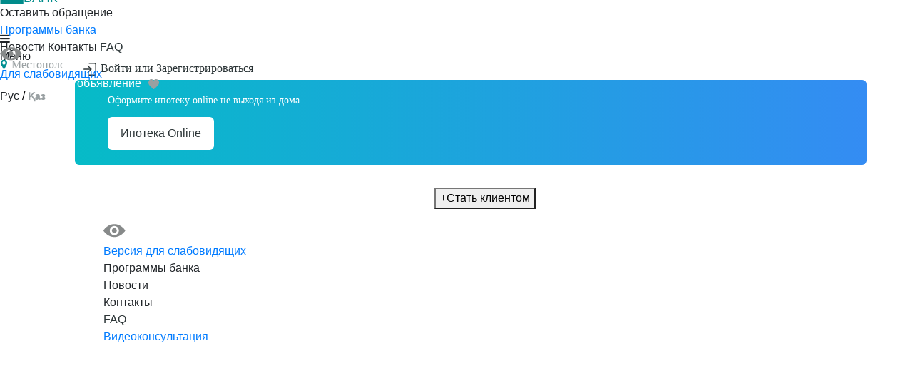

--- FILE ---
content_type: text/html; charset=utf-8
request_url: https://otbasybank.kz/vtorichka/detail/36217/1komnatnaya-kvartira-4000m-kv
body_size: 27338
content:

<!DOCTYPE html>
<html lang="en">
<head>
    <meta charset="utf-8" />
    <title>Ошибка</title>
    <meta name="description" content="">
    <meta name="keywords" content="">
    <meta name="author" content="Отбасы банк">
    <link rel="canonical" href="http://otbasybank.kz/vtorichka/detail/36217/1komnatnaya-kvartira-4000m-kv" />
    <link href="/css/components/style-core-library.css?n=1" rel="stylesheet" />
    <link href="/css/improve_ui.css?n=1" rel="stylesheet" />
    <link href="/css/improve_ui_992.css?n=1" rel="stylesheet" media="screen and (max-width: 992px)" />
    <link href="https://stackpath.bootstrapcdn.com/font-awesome/4.7.0/css/font-awesome.min.css" rel="stylesheet" integrity="sha384-wvfXpqpZZVQGK6TAh5PVlGOfQNHSoD2xbE+QkPxCAFlNEevoEH3Sl0sibVcOQVnN" crossorigin="anonymous">
    <link rel="stylesheet" href="/css/PnThemesV2Style.css?n=1" />
    <link rel="stylesheet" href="/lib/bootstrap/dist/css/bootstrap.min.css" />
    <link rel="stylesheet" href="/lib/bootstrap/dist/css/bootstrap.css" />
    <link rel="stylesheet" href="/css/fromOldSite.css?n=1" />
    <link rel="stylesheet" href="/css/home.css?n=1" />
    <meta name="og:url" content="https://otbasybank.kz" />
    <meta name="og:image" content="//otbasybank.kz/Images/otbasybank.png" />
    <meta name="og:site_name" content="Ошибка" />
    <link rel="stylesheet" href="/css/magnific_popup.css?n=1" />
    <link rel="stylesheet" href="/css/main.css?n=1" />
    <link rel="stylesheet" href="/css/SRDocumentStyles.css?n=1" />
    <link rel="stylesheet" href="/css/all.css?n=1" />
    <link rel="stylesheet" href="/css/header.css?n=1" />
    <link rel="stylesheet" href="/css/site.css?n=1" />
    <link rel="stylesheet" href="/css/login.css?n=1" />
    <link href="/Images/favicon.ico" rel="shortcut icon" type="image/x-icon" />
    <link href="/css/CompModalsBanners.css" rel="stylesheet" />
    <link rel="stylesheet" href="/css/letsee.css?n=1" />
    <link href="/css/PersonalConsultant.css?n=1" rel="stylesheet">
    <link rel="stylesheet" href="/css/layoutloaders.css">
    <link href="/css/widget.css" rel="stylesheet" />
    <link href="/css/MainIndex.css" rel="stylesheet" />
    <link href="/css/HelperButton.css" rel="stylesheet" />


    <link rel="stylesheet" href="/css/OtbasyBankLibrary/banner.css">
    <link rel="stylesheet" href="/css/OtbasyBankLibrary/breadcrumb.css">
    <link rel="stylesheet" href="/css/OtbasyBankLibrary/buttons.css">
    <link rel="stylesheet" href="/css/OtbasyBankLibrary/checkbox.css">
    <link rel="stylesheet" href="/css/OtbasyBankLibrary/chips.css">
    <link rel="stylesheet" href="/css/OtbasyBankLibrary/date-time-picker.css">
    <link rel="stylesheet" href="/css/OtbasyBankLibrary/inputs.css">
    <link rel="stylesheet" href="/css/OtbasyBankLibrary/modals-media.css">
    <link rel="stylesheet" href="/css/OtbasyBankLibrary/progress-bar.css">
    <link rel="stylesheet" href="/css/OtbasyBankLibrary/radio-button.css">
    <link rel="stylesheet" href="/css/OtbasyBankLibrary/search-input.css">
    <link rel="stylesheet" href="/css/OtbasyBankLibrary/segment-control.css">
    <link rel="stylesheet" href="/css/OtbasyBankLibrary/status.css">
    <link rel="stylesheet" href="/css/OtbasyBankLibrary/tabs.css">
    <link rel="stylesheet" href="/css/OtbasyBankLibrary/toggle.css">
    <link rel="stylesheet" href="/css/OtbasyBankLibrary/tooltip-popover.css">
    <link rel="stylesheet" href="/css/OtbasyBankLibrary/typography.css">
    <link rel="stylesheet" href="/css/OtbasyBankLibrary/unique-like.css">
    <link href="https://cdn.jsdelivr.net/npm/select2@4.1.0-rc.0/dist/css/select2.min.css" rel="stylesheet" />
    <script src="https://cdn.jsdelivr.net/npm/select2@4.1.0-rc.0/dist/js/select2.min.js"></script>
    
    <script src="/js/googletagsmanagments.js" async></script>
    <!-- Yandex.Metrika counter -->
    <script type="text/javascript">
        (function (m, e, t, r, i, k, a) {
            m[i] = m[i] || function () { (m[i].a = m[i].a || []).push(arguments) };
            m[i].l = 1 * new Date(); k = e.createElement(t), a = e.getElementsByTagName(t)[0], k.async = 1, k.src = r, a.parentNode.insertBefore(k, a)
        })
            (window, document, "script", "https://mc.yandex.ru/metrika/tag.js", "ym");

        ym(86793076, "init", {
            clickmap: true,
            trackLinks: true,
            accurateTrackBounce: true,
            webvisor: true
        });
    </script>
    <noscript><div><img src="https://mc.yandex.ru/watch/86793076" style="position:absolute; left:-9999px;" alt="" /></div></noscript>
    <!-- /Yandex.Metrika counter -->
    <script async src="https://www.googletagmanager.com/gtag/js?id=G-TL7F38KC9R"></script>
</head>


<body>
    <script src="/lib/jquery/dist/jquery-3.6.0.min.js"></script>
    <div class="modal" id="moduleUnavailableModalDialog" tabindex="-1"></div>
    <!-- Google Tag Manager (noscript) -->
    <noscript>
        <iframe src="https://www.googletagmanager.com/ns.html?id=GTM-PNZ6X78" height="0" width="0" style="display:none;visibility:hidden"></iframe>
    </noscript>
    <!-- End Google Tag Manager (noscript) -->
    <!-- Google Tag Manager (noscript) -->
    <noscript>
        <iframe src="https://www.googletagmanager.com/ns.html?id=GTM-WDWHLC3" height="0" width="0" style="display:none;visibility:hidden"></iframe>
    </noscript>




<script>

    function LogOut() {
        $.ajax({
            method: "POST",
            url: "/Login/LogOut"
        }).done(function(msg) {
            document.location.href = document.location.origin;
        });
    }

</script>

<link href="/css/new--header.css?n=1" rel="stylesheet" />


<script>
    $(function() {
        var width = (window.innerWidth > 0) ? window.innerWidth : screen.width;
        var myValue, atValue;
        if (width > 500) {
            myValue = "left+15";
            atValue = "right center";
        }
    });

</script>

<div style=" margin-right: auto; margin-top:-10px;" class="header_s">
    <div class="header-container" style="background:#ffffff; position: fixed; z-index: 48; width:100%; margin-left:auto; margin-right:auto; margin-top: -60px; padding-top:10px;">
        <header class="menu" style="position:sticky;     position: sticky;
    height: 134px !important;
    align-items: flex-end;">
            <div class="logo-box">
                <div class="home">
                    <a href="/home" style="display: flex; flex-direction: column; line-height: 19px;">
                        <img src="/Images-baspana/Logo_baspana.svg" alt="Baspana Market">
                    </a>
                </div>
                <div class="divider" style="border: 0.747664px solid #C8DADF;"></div>
                <div id="otbasybank-logo">
                    <a href="/home"  style="display: flex;">
                        <img src="/Images-baspana/hcsbk-logo.svg" width="32.59px" height="32.76px" alt="Baspana Market">
                        <p style="color: #008B8A; font-weight:700; line-height: 0.9em; font-size: 18px;">
                            ОТБАСЫ <br> <span style="font-weight: 400;">БАНК</span>
                        </p>
                    </a>
                </div>

            </div>
            <div class="menu-box">
                <div class="menu-item-list" style="height: 37px;">
                    <div class="menu-group big">
                        <div class="sub-items collapse" id="desktopMenu2">
                            <div class="menu-item" data-target="#subdesktopMenu21">
                                <p class="menu-label " title="Планируемые объекты">Планируемые объекты</p>
                            </div>
                            <a id="test11" class="menu-item " title="Действующие объекты" href="">

                                <span class="menu-label">Действующие объекты</span>
                            </a>
                            <div class="partition"></div>
                            <div class="list" id="subdesktopMenu21">
                                    <table class="table table-borderless">
                                        <tr>Все</tr>
                                    </table>
                                    <table class="table table-borderless">
                                        <tr></tr>
                                    </table>
                                    <table class="table table-borderless">
                                        <tr></tr>
                                    </table>
                                    <table class="table table-borderless">
                                        <tr></tr>
                                    </table>
                                    <table class="table table-borderless">
                                        <tr></tr>
                                    </table>
                                    <table class="table table-borderless">
                                        <tr></tr>
                                    </table>
                                    <table class="table table-borderless">
                                        <tr></tr>
                                    </table>
                                    <table class="table table-borderless">
                                        <tr></tr>
                                    </table>
                                    <table class="table table-borderless">
                                        <tr></tr>
                                    </table>
                                    <table class="table table-borderless">
                                        <tr></tr>
                                    </table>
                                    <table class="table table-borderless">
                                        <tr></tr>
                                    </table>
                                    <table class="table table-borderless">
                                        <tr></tr>
                                    </table>
                                    <table class="table table-borderless">
                                        <tr></tr>
                                    </table>
                                    <table class="table table-borderless">
                                        <tr></tr>
                                    </table>
                                    <table class="table table-borderless">
                                        <tr></tr>
                                    </table>
                                    <table class="table table-borderless">
                                        <tr></tr>
                                    </table>
                                    <table class="table table-borderless">
                                        <tr></tr>
                                    </table>
                                    <table class="table table-borderless">
                                        <tr></tr>
                                    </table>
                                    <table class="table table-borderless">
                                        <tr></tr>
                                    </table>
                                    <table class="table table-borderless">
                                        <tr></tr>
                                    </table>
                                    <table class="table table-borderless">
                                        <tr></tr>
                                    </table>
                                    <table class="table table-borderless">
                                        <tr></tr>
                                    </table>
                                    <table class="table table-borderless">
                                        <tr></tr>
                                    </table>
                                    <table class="table table-borderless">
                                        <tr></tr>
                                    </table>
                                    <table class="table table-borderless">
                                        <tr></tr>
                                    </table>
                                    <table class="table table-borderless">
                                        <tr></tr>
                                    </table>
                                    <table class="table table-borderless">
                                        <tr></tr>
                                    </table>
                                    <table class="table table-borderless">
                                        <tr></tr>
                                    </table>
                                    <table class="table table-borderless">
                                        <tr></tr>
                                    </table>
                                    <table class="table table-borderless">
                                        <tr></tr>
                                    </table>
                                    <table class="table table-borderless">
                                        <tr></tr>
                                    </table>
                                    <table class="table table-borderless">
                                        <tr></tr>
                                    </table>
                                    <table class="table table-borderless">
                                        <tr></tr>
                                    </table>
                                    <table class="table table-borderless">
                                        <tr></tr>
                                    </table>
                                    <table class="table table-borderless">
                                        <tr></tr>
                                    </table>
                                    <table class="table table-borderless">
                                        <tr></tr>
                                    </table>
                                    <table class="table table-borderless">
                                        <tr></tr>
                                    </table>
                                    <table class="table table-borderless">
                                        <tr></tr>
                                    </table>
                                    <table class="table table-borderless">
                                        <tr></tr>
                                    </table>
                                    <table class="table table-borderless">
                                        <tr></tr>
                                    </table>
                                    <table class="table table-borderless">
                                        <tr></tr>
                                    </table>
                                    <table class="table table-borderless">
                                        <tr></tr>
                                    </table>
                                    <table class="table table-borderless">
                                        <tr></tr>
                                    </table>
                                    <table class="table table-borderless">
                                        <tr></tr>
                                    </table>
                                    <table class="table table-borderless">
                                        <tr></tr>
                                    </table>
                                    <table class="table table-borderless">
                                        <tr></tr>
                                    </table>
                                    <table class="table table-borderless">
                                        <tr></tr>
                                    </table>
                                    <table class="table table-borderless">
                                        <tr></tr>
                                    </table>
                                    <table class="table table-borderless">
                                        <tr></tr>
                                    </table>
                                    <table class="table table-borderless">
                                        <tr></tr>
                                    </table>
                                    <table class="table table-borderless">
                                        <tr></tr>
                                    </table>
                                    <table class="table table-borderless">
                                        <tr></tr>
                                    </table>
                                    <table class="table table-borderless">
                                        <tr></tr>
                                    </table>
                                    <table class="table table-borderless">
                                        <tr></tr>
                                    </table>
                                    <table class="table table-borderless">
                                        <tr></tr>
                                    </table>
                                    <table class="table table-borderless">
                                        <tr></tr>
                                    </table>
                                    <table class="table table-borderless">
                                        <tr></tr>
                                    </table>
                                    <table class="table table-borderless">
                                        <tr></tr>
                                    </table>
                                    <table class="table table-borderless">
                                        <tr></tr>
                                    </table>
                                    <table class="table table-borderless">
                                        <tr></tr>
                                    </table>
                                    <table class="table table-borderless">
                                        <tr></tr>
                                    </table>
                                    <table class="table table-borderless">
                                        <tr></tr>
                                    </table>
                                    <table class="table table-borderless">
                                        <tr></tr>
                                    </table>
                                    <table class="table table-borderless">
                                        <tr></tr>
                                    </table>
                                    <table class="table table-borderless">
                                        <tr></tr>
                                    </table>
                                    <table class="table table-borderless">
                                        <tr></tr>
                                    </table>
                                    <table class="table table-borderless">
                                        <tr></tr>
                                    </table>
                                    <table class="table table-borderless">
                                        <tr></tr>
                                    </table>
                                    <table class="table table-borderless">
                                        <tr></tr>
                                    </table>
                                    <table class="table table-borderless">
                                        <tr></tr>
                                    </table>
                                    <table class="table table-borderless">
                                        <tr></tr>
                                    </table>
                                    <table class="table table-borderless">
                                        <tr></tr>
                                    </table>
                                    <table class="table table-borderless">
                                        <tr></tr>
                                    </table>
                                    <table class="table table-borderless">
                                        <tr></tr>
                                    </table>
                                    <table class="table table-borderless">
                                        <tr></tr>
                                    </table>
                                    <table class="table table-borderless">
                                        <tr></tr>
                                    </table>
                                    <table class="table table-borderless">
                                        <tr></tr>
                                    </table>
                                    <table class="table table-borderless">
                                        <tr></tr>
                                    </table>
                                    <table class="table table-borderless">
                                        <tr></tr>
                                    </table>
                                    <table class="table table-borderless">
                                        <tr></tr>
                                    </table>
                                    <table class="table table-borderless">
                                        <tr></tr>
                                    </table>
                                    <table class="table table-borderless">
                                        <tr></tr>
                                    </table>
                                    <table class="table table-borderless">
                                        <tr></tr>
                                    </table>
                                    <table class="table table-borderless">
                                        <tr></tr>
                                    </table>
                                    <table class="table table-borderless">
                                        <tr></tr>
                                    </table>
                                    <table class="table table-borderless">
                                        <tr></tr>
                                    </table>
                                    <table class="table table-borderless">
                                        <tr></tr>
                                    </table>
                                    <table class="table table-borderless">
                                        <tr></tr>
                                    </table>
                                    <table class="table table-borderless">
                                        <tr></tr>
                                    </table>
                                    <table class="table table-borderless">
                                        <tr></tr>
                                    </table>
                                    <table class="table table-borderless">
                                        <tr></tr>
                                    </table>
                                    <table class="table table-borderless">
                                        <tr></tr>
                                    </table>
                                    <table class="table table-borderless">
                                        <tr></tr>
                                    </table>
                                    <table class="table table-borderless">
                                        <tr></tr>
                                    </table>
                                    <table class="table table-borderless">
                                        <tr></tr>
                                    </table>
                                    <table class="table table-borderless">
                                        <tr></tr>
                                    </table>
                                    <table class="table table-borderless">
                                        <tr></tr>
                                    </table>
                                    <table class="table table-borderless">
                                        <tr></tr>
                                    </table>
                                    <table class="table table-borderless">
                                        <tr></tr>
                                    </table>
                                    <table class="table table-borderless">
                                        <tr></tr>
                                    </table>
                                    <table class="table table-borderless">
                                        <tr></tr>
                                    </table>
                                    <table class="table table-borderless">
                                        <tr></tr>
                                    </table>
                                    <table class="table table-borderless">
                                        <tr></tr>
                                    </table>
                                    <table class="table table-borderless">
                                        <tr></tr>
                                    </table>
                                    <table class="table table-borderless">
                                        <tr></tr>
                                    </table>
                                    <table class="table table-borderless">
                                        <tr></tr>
                                    </table>
                                    <table class="table table-borderless">
                                        <tr></tr>
                                    </table>
                                    <table class="table table-borderless">
                                        <tr></tr>
                                    </table>
                                    <table class="table table-borderless">
                                        <tr></tr>
                                    </table>
                                    <table class="table table-borderless">
                                        <tr></tr>
                                    </table>
                                    <table class="table table-borderless">
                                        <tr></tr>
                                    </table>
                                    <table class="table table-borderless">
                                        <tr></tr>
                                    </table>
                                    <table class="table table-borderless">
                                        <tr></tr>
                                    </table>
                                    <table class="table table-borderless">
                                        <tr></tr>
                                    </table>
                                    <table class="table table-borderless">
                                        <tr></tr>
                                    </table>
                                    <table class="table table-borderless">
                                        <tr></tr>
                                    </table>
                                    <table class="table table-borderless">
                                        <tr></tr>
                                    </table>
                                    <table class="table table-borderless">
                                        <tr></tr>
                                    </table>
                                    <table class="table table-borderless">
                                        <tr></tr>
                                    </table>
                                    <table class="table table-borderless">
                                        <tr></tr>
                                    </table>
                                    <table class="table table-borderless">
                                        <tr></tr>
                                    </table>
                                    <table class="table table-borderless">
                                        <tr></tr>
                                    </table>
                                    <table class="table table-borderless">
                                        <tr></tr>
                                    </table>
                                    <table class="table table-borderless">
                                        <tr></tr>
                                    </table>
                                    <table class="table table-borderless">
                                        <tr></tr>
                                    </table>
                                    <table class="table table-borderless">
                                        <tr></tr>
                                    </table>
                                    <table class="table table-borderless">
                                        <tr></tr>
                                    </table>
                                    <table class="table table-borderless">
                                        <tr></tr>
                                    </table>
                                    <table class="table table-borderless">
                                        <tr></tr>
                                    </table>
                                    <table class="table table-borderless">
                                        <tr></tr>
                                    </table>
                                    <table class="table table-borderless">
                                        <tr></tr>
                                    </table>
                                    <table class="table table-borderless">
                                        <tr></tr>
                                    </table>
                                    <table class="table table-borderless">
                                        <tr></tr>
                                    </table>
                                    <table class="table table-borderless">
                                        <tr></tr>
                                    </table>
                                    <table class="table table-borderless">
                                        <tr></tr>
                                    </table>
                                    <table class="table table-borderless">
                                        <tr></tr>
                                    </table>
                                    <table class="table table-borderless">
                                        <tr></tr>
                                    </table>
                                    <table class="table table-borderless">
                                        <tr></tr>
                                    </table>
                                    <table class="table table-borderless">
                                        <tr></tr>
                                    </table>
                                    <table class="table table-borderless">
                                        <tr></tr>
                                    </table>
                                    <table class="table table-borderless">
                                        <tr></tr>
                                    </table>
                                    <table class="table table-borderless">
                                        <tr></tr>
                                    </table>
                                    <table class="table table-borderless">
                                        <tr></tr>
                                    </table>
                                    <table class="table table-borderless">
                                        <tr></tr>
                                    </table>
                                    <table class="table table-borderless">
                                        <tr></tr>
                                    </table>
                                    <table class="table table-borderless">
                                        <tr></tr>
                                    </table>
                                    <table class="table table-borderless">
                                        <tr></tr>
                                    </table>
                                    <table class="table table-borderless">
                                        <tr></tr>
                                    </table>
                                    <table class="table table-borderless">
                                        <tr></tr>
                                    </table>
                                    <table class="table table-borderless">
                                        <tr></tr>
                                    </table>
                                    <table class="table table-borderless">
                                        <tr></tr>
                                    </table>
                                    <table class="table table-borderless">
                                        <tr></tr>
                                    </table>
                                    <table class="table table-borderless">
                                        <tr></tr>
                                    </table>
                                    <table class="table table-borderless">
                                        <tr></tr>
                                    </table>
                                    <table class="table table-borderless">
                                        <tr></tr>
                                    </table>
                                    <table class="table table-borderless">
                                        <tr></tr>
                                    </table>
                                    <table class="table table-borderless">
                                        <tr></tr>
                                    </table>
                                    <table class="table table-borderless">
                                        <tr></tr>
                                    </table>
                                    <table class="table table-borderless">
                                        <tr></tr>
                                    </table>
                                    <table class="table table-borderless">
                                        <tr></tr>
                                    </table>
                                    <table class="table table-borderless">
                                        <tr></tr>
                                    </table>
                                    <table class="table table-borderless">
                                        <tr></tr>
                                    </table>
                                    <table class="table table-borderless">
                                        <tr></tr>
                                    </table>
                                    <table class="table table-borderless">
                                        <tr></tr>
                                    </table>
                                    <table class="table table-borderless">
                                        <tr></tr>
                                    </table>
                                    <table class="table table-borderless">
                                        <tr></tr>
                                    </table>
                                    <table class="table table-borderless">
                                        <tr></tr>
                                    </table>
                                    <table class="table table-borderless">
                                        <tr></tr>
                                    </table>
                                    <table class="table table-borderless">
                                        <tr></tr>
                                    </table>
                                    <table class="table table-borderless">
                                        <tr></tr>
                                    </table>
                                    <table class="table table-borderless">
                                        <tr></tr>
                                    </table>
                                    <table class="table table-borderless">
                                        <tr></tr>
                                    </table>
                                    <table class="table table-borderless">
                                        <tr></tr>
                                    </table>
                                    <table class="table table-borderless">
                                        <tr></tr>
                                    </table>
                                    <table class="table table-borderless">
                                        <tr></tr>
                                    </table>
                                    <table class="table table-borderless">
                                        <tr></tr>
                                    </table>
                                    <table class="table table-borderless">
                                        <tr></tr>
                                    </table>
                                    <table class="table table-borderless">
                                        <tr></tr>
                                    </table>
                                    <table class="table table-borderless">
                                        <tr></tr>
                                    </table>
                                    <table class="table table-borderless">
                                        <tr></tr>
                                    </table>
                                    <table class="table table-borderless">
                                        <tr></tr>
                                    </table>
                                    <table class="table table-borderless">
                                        <tr></tr>
                                    </table>
                                    <table class="table table-borderless">
                                        <tr></tr>
                                    </table>
                                    <table class="table table-borderless">
                                        <tr></tr>
                                    </table>
                                    <table class="table table-borderless">
                                        <tr></tr>
                                    </table>
                                    <table class="table table-borderless">
                                        <tr></tr>
                                    </table>
                                    <table class="table table-borderless">
                                        <tr></tr>
                                    </table>
                                    <table class="table table-borderless">
                                        <tr></tr>
                                    </table>
                                    <table class="table table-borderless">
                                        <tr></tr>
                                    </table>
                                    <table class="table table-borderless">
                                        <tr></tr>
                                    </table>
                                    <table class="table table-borderless">
                                        <tr></tr>
                                    </table>
                                    <table class="table table-borderless">
                                        <tr></tr>
                                    </table>
                                    <table class="table table-borderless">
                                        <tr></tr>
                                    </table>
                                    <table class="table table-borderless">
                                        <tr></tr>
                                    </table>
                                    <table class="table table-borderless">
                                        <tr></tr>
                                    </table>
                                    <table class="table table-borderless">
                                        <tr></tr>
                                    </table>
                                    <table class="table table-borderless">
                                        <tr></tr>
                                    </table>
                                    <table class="table table-borderless">
                                        <tr></tr>
                                    </table>
                                    <table class="table table-borderless">
                                        <tr></tr>
                                    </table>
                                    <table class="table table-borderless">
                                        <tr></tr>
                                    </table>
                                    <table class="table table-borderless">
                                        <tr></tr>
                                    </table>
                                    <table class="table table-borderless">
                                        <tr></tr>
                                    </table>
                                    <table class="table table-borderless">
                                        <tr></tr>
                                    </table>
                                    <table class="table table-borderless">
                                        <tr></tr>
                                    </table>
                                    <table class="table table-borderless">
                                        <tr></tr>
                                    </table>
                                    <table class="table table-borderless">
                                        <tr></tr>
                                    </table>
                                    <table class="table table-borderless">
                                        <tr></tr>
                                    </table>
                                    <table class="table table-borderless">
                                        <tr></tr>
                                    </table>
                                    <table class="table table-borderless">
                                        <tr></tr>
                                    </table>
                                    <table class="table table-borderless">
                                        <tr></tr>
                                    </table>
                                    <table class="table table-borderless">
                                        <tr></tr>
                                    </table>
                                    <table class="table table-borderless">
                                        <tr></tr>
                                    </table>
                                    <table class="table table-borderless">
                                        <tr></tr>
                                    </table>
                                    <table class="table table-borderless">
                                        <tr></tr>
                                    </table>
                                    <table class="table table-borderless">
                                        <tr></tr>
                                    </table>
                                    <table class="table table-borderless">
                                        <tr></tr>
                                    </table>
                                    <table class="table table-borderless">
                                        <tr></tr>
                                    </table>
                                    <table class="table table-borderless">
                                        <tr></tr>
                                    </table>
                                    <table class="table table-borderless">
                                        <tr></tr>
                                    </table>
                                    <table class="table table-borderless">
                                        <tr></tr>
                                    </table>
                                    <table class="table table-borderless">
                                        <tr></tr>
                                    </table>
                                    <table class="table table-borderless">
                                        <tr></tr>
                                    </table>
                                    <table class="table table-borderless">
                                        <tr></tr>
                                    </table>
                                    <table class="table table-borderless">
                                        <tr></tr>
                                    </table>
                                    <table class="table table-borderless">
                                        <tr></tr>
                                    </table>
                                    <table class="table table-borderless">
                                        <tr></tr>
                                    </table>
                                    <table class="table table-borderless">
                                        <tr></tr>
                                    </table>
                                    <table class="table table-borderless">
                                        <tr></tr>
                                    </table>
                                    <table class="table table-borderless">
                                        <tr></tr>
                                    </table>
                                    <table class="table table-borderless">
                                        <tr></tr>
                                    </table>
                            </div>
                        </div>
                    </div>
                    <a class="menu-item" onclick="window.location.href = 'https://hcsbk.kz/feedback/'" title="Оставить обращение">
                        <span class="menu-label menu-label--item">Оставить обращение</span>
                    </a>
                    <div class="menu-item">
                        <div class="dropdown">
                            <p class="menu-label menu-label--item pb" id="pbId" title="Программы банка"><a class="menu-label menu-label--item pb" target="_blank" href="/programm-bank">Программы банка</a></p>
                            <div class="dropdown-content bankprogramDD">
                                <span class="dropdown-content--hover-arrow arrows" style="opacity:0;">
                                    &#8743;
                                </span>
                                <li class="dropdown-content--items">
                                    <a class="nav-link active" href="/programm-bank/nurly-zher" target="_blank">Нурлы Жер</a>
                                </li>
                                <li class="dropdown-content--items">
                                    <a class="nav-link active" href="/programm-bank/shanyirak" target="_blank">Шаңырақ</a>
                                </li>
                                <li class="dropdown-content--items">
                                    <a class="nav-link active" href="/programm-bank/own-house" target="_blank">Свой дом</a>
                                </li>
                                <li class="dropdown-content--items">
                                    <a class="nav-link active" href="/programm-bank/voennyi-produckt" target="_blank">Жаңа Баспана</a>
                                </li>
                                <li class="dropdown-content--items">
                                    <a class="nav-link active" href="/Village/Index" target="_blank">С дипломом в село</a>
                                </li>
                                <li class="dropdown-content--items">
                                    <a class="nav-link active" href="/programm-bank/RentSubsidias" target="_blank">Субсидирование Аренды</a>
                                </li>
                                <li class="dropdown-content--items">
                                    <a class="nav-link active" href="/programm-bank/umay" target="_blank">Женская ипотека «ҰМАЙ»</a>
                                </li>
                            </div>
                            <script>
                                $(".dropdown-content").hide()
                                $("#pbId, .dropdown-content").mouseover(() => {
                                    $(".dropdown-content").show()
                                })
                                $("#pbId, .dropdown-content").mouseout(() => {
                                    $(".dropdown-content").hide()
                                })

                            </script>
                        </div>
                    </div>
                    <a class="menu-item" onclick="window.location.href = '/news-ads/news'" title="Новости">
                        <span class="menu-label menu-label--item">Новости</span>
                    </a>
                    <a class="menu-item" onclick="window.location.href = '/contacts-and-fillials/'" title="Контакты">
                        <span class="menu-label menu-label--item">Контакты</span>
                    </a>
                    <a class="menu-item" rel="nofollow" href="https://hcsbk.kz/ru/faq/" title="Гид" target="_blank" style="color: #2C3537;">
                        <span class="menu-label menu-label--item gid">FAQ</span>
                    </a>
                    <div class="menu-item" style="border-bottom:0px !important;">
                        <p class="menu-label loc" style="        margin-top: 0px;
        width: 170px !important;
        margin-top: 0px;
        width: 89px !important;
        background-color: transparent;
        border: none;
        white-space: nowrap;
        overflow: hidden;
        align-self: center;
        display: flex;
        grid-gap: 10px;
">
                            <img style="padding-bottom: 0px;" src="/Images-baspana/map-location.svg" alt="Baspana Market">
                            <button style="background-color: transparent; border: none" onclick="openRegionSelector()">
                                <span style="color: #99A0A2; white-space: normal; font-family: 'Ubuntu'; font-weight: normal;" id="locationName">Местоположение</span>

                            </button>
                        </p>
                        <div id="regionSelector"></div>
                    </div>
                    <div class="menu-item" style="">
                        <p class="menu-label">
                                <button style="background-color: transparent; border: none; color: #FFFFFF;" onclick="openLoginPopup('/SecondHouse/AddNew')">
                                    <span class="glow-on-hoverz">+ Разместить объявление</span>
                                </button>
                                <a href="/Favorit/FavoritsForNotAuthorized">
                                    <span class="text-light">
                                        <label style="color: #99A0A2;">
                                            <svg width="15" height="14" viewBox="0 0 15 14" fill="none" xmlns="http://www.w3.org/2000/svg">
                                                <path d="M13.81 1.37008C13.0336 0.486588 11.9681 0 10.8097 0C9.94389 0 9.15092 0.287175 8.45284 0.85348C8.10059 1.13933 7.78141 1.48906 7.5 1.89725C7.2187 1.48918 6.89941 1.13933 6.54705 0.85348C5.84908 0.287175 5.05611 0 4.19025 0C3.03188 0 1.96632 0.486588 1.18984 1.37008C0.42263 2.24325 0 3.43613 0 4.72914C0 6.05996 0.472755 7.27817 1.48773 8.56301C2.39571 9.71231 3.70068 10.879 5.21187 12.23C5.72788 12.6914 6.31279 13.2144 6.92013 13.7714C7.08057 13.9188 7.28645 14 7.5 14C7.71343 14 7.91943 13.9188 8.07964 13.7717C8.68698 13.2145 9.27223 12.6913 9.78848 12.2297C11.2994 10.8789 12.6044 9.71231 13.5124 8.56289C14.5274 7.27817 15 6.05996 15 4.72902C15 3.43613 14.5774 2.24325 13.81 1.37008Z" fill="#99A0A1" />
                                            </svg>
                                        </label>
                                    </span>
                                </a>

                        </p>
                    </div>
                    <script>
                        $(".menu-label--item").on('click', function() {
                        })
                    </script>
                    <div class="menu-group">
                        <div class="sub-items collapse" id="desktopMenu3">
                                    <a class="menu-item" href="/report/free-deposit-portfolio/01.02.2026">
                                        <p class="menu-label">
                                            01.02.2026
                                        </p>
                                    </a>
                                    <a class="menu-item" href="/report/free-deposit-portfolio/01.01.2026">
                                        <p class="menu-label">
                                            01.01.2026
                                        </p>
                                    </a>
                                    <a class="menu-item" href="/report/free-deposit-portfolio/01.12.2025">
                                        <p class="menu-label">
                                            01.12.2025
                                        </p>
                                    </a>
                                    <a class="menu-item" href="/report/free-deposit-portfolio/01.11.2025">
                                        <p class="menu-label">
                                            01.11.2025
                                        </p>
                                    </a>
                                    <a class="menu-item" href="/report/free-deposit-portfolio/01.10.2025">
                                        <p class="menu-label">
                                            01.10.2025
                                        </p>
                                    </a>
                                    <a class="menu-item" href="/report/free-deposit-portfolio/01.09.2025">
                                        <p class="menu-label">
                                            01.09.2025
                                        </p>
                                    </a>
                                    <a class="menu-item" href="/report/free-deposit-portfolio/01.08.2025">
                                        <p class="menu-label">
                                            01.08.2025
                                        </p>
                                    </a>
                                    <a class="menu-item" href="/report/free-deposit-portfolio/01.07.2025">
                                        <p class="menu-label">
                                            01.07.2025
                                        </p>
                                    </a>
                                    <a class="menu-item" href="/report/free-deposit-portfolio/01.06.2025">
                                        <p class="menu-label">
                                            01.06.2025
                                        </p>
                                    </a>
                                    <a class="menu-item" href="/report/free-deposit-portfolio/01.05.2025">
                                        <p class="menu-label">
                                            01.05.2025
                                        </p>
                                    </a>
                                    <a class="menu-item" href="/report/free-deposit-portfolio/01.04.2025">
                                        <p class="menu-label">
                                            01.04.2025
                                        </p>
                                    </a>
                                    <a class="menu-item" href="/report/free-deposit-portfolio/01.03.2025">
                                        <p class="menu-label">
                                            01.03.2025
                                        </p>
                                    </a>
                        </div>
                    </div>
                    <div id="prequalInfo" style="display:none;top: 15%;left: 25%;">
                        
			Мы рады сообщить Вам, что теперь Вы можете получить сертификат  оценки кредитоспособности, не выходя из дома, в режиме «онлайн». Для этого Вам необходимо пройти следующие шаги:
			Шаг 1. Пройти авторизацию на этом сайте
			Шаг 2. Нажать на кнопку «Предквалификация»
			Шаг 3. Внимательно прочесть электронное соглашение в открывшемся окне и нажать «Согласен»
			Шаг 4. Подтвердить свои действия с помощью СМС-кода, который придет на ваш номер телефона
			Шаг 5. Указать депозит и выбрать программу кредитования
			Шаг 6. Получить электронный сертификат в виде pdf-файла
			Вы можете ознакомиться с инструкцией нажав на кнопку «Гид» или обратиться в контакт-центр по номеру 300.
		
                    </div>

                </div>
            </div>

            <div class="action-box right_block_header">
                <div class="menu-icon" data-toggle="collapse" data-target="#mbMenu">
                    <i class="fa fa-bars" id="ggg"></i>
                    <span id="rr">Меню</span>
                </div>
                <div class="collapse" id="mbMenu">
                    <div class="mb-menu-box">
                        <div class="menu-group big">
                            <div class="sub-items collapse" id="mbMenu2">
                                <div class="menu-item" data-target="#submbMenu21">
                                    <p class="menu-label " title="Планируемые объекты">Планируемые объекты</p>
                                </div>

                                <a id="test11" class="menu-item " title="Действующие объекты" href="">
                                    <span class="menu-label">Действующие объекты</span>
                                </a>

                                <div class="partition"></div>
                            </div>
                        </div>

                        <div class="menu-item">
                            <p class="menu-label">
                                <a style="color:white" href="/ProgrammBank/Index">Программы банка</a>
                            </p>
                        </div>

                        <a id="test6" class="menu-item" rel="nofollow" href="https://hcsbk.kz/the-program-of-development-of-regions/objects_nzh/?set_filter=Y&amp;arrFilter_pf[OBJECT_TYPE]=186" title="Прямое бронирование">
                            <span class="menu-label">Прямое бронирование</span>
                        </a>

                        <a id="test7" class="menu-item" href="/Files/Other/%d0%9e%d0%b3%d1%80%d0%b0%d0%bd%d0%b8%d1%87%d0%b5%d0%bd%d0%b8%d1%8f_%d0%bf%d0%be_%d0%b4%d0%b5%d0%bf%d0%be%d0%b7%d0%b8%d1%82%d0%bd%d1%8b%d0%bc_%d0%be%d0%bf%d0%b5%d1%80%d0%b0%d1%86%d0%b8%d1%8f%d0%bc.xlsx?a=637153755841363644" title="Ограничения по депозитным операциям">
                            <span class="menu-label">Ограничения</span>
                        </a>

                    </div>
                </div>

                <div class="right-box" style=" align-items: flex-end;">
                    <a href="javascript://" onclick="letsee_toggle_panel()" class="letsee--button">
                        <img src="/Images-baspana/view_icon.svg" style="height:33px;width:31px;" alt="Baspana Market">
                        <p style="">Для слабовидящих</p>
                    </a>


<style>
    .notSelected {
        color: #99A0A2;
        font-size: 14px;
        font-weight: bold;
        cursor: pointer;
    }
    .selected {
        font-weight: bold;
        font-size: 14px;
        color: black; 
        border-bottom: 2px solid;
    }
    
    .notSelected:hover {
        border-bottom: 2px solid #99A0A2;
    }
</style> 
<form id="selectLanguage" class="form-horizontal" role="form" style="padding: 0 20px 0 0; line-height: 37px;" action="/Home/SetLanguage?returnUrl=~%2Fvtorichka%2Fdetail%2F36217%2F1komnatnaya-kvartira-4000m-kv" method="post">
    <div>
            <p>
                <span class="selecteds">Рус</span> <span style="color: black;">/</span>
                <a href="javascript:void(0);">
                    <span class="notSelected" onclick="$('#culture').val('kk-KZ'); $('#selectLanguage').submit();">Қаз</span>
                </a>
            </p>
        
    </div>
    <input id="culture" type="hidden" name="culture" value="" />
<input name="__RequestVerificationToken" type="hidden" value="CfDJ8DDfFBM0dPdJvfVZkoAsImZcRYiwlno7ctGf6FVNDEnavHFwwHzdqoyuG5IypWfMr1Z5e_riHwFzARB7BjRnKorSnpkFk2wEKxmS2XinwRdvronKo1HmfbHdosPFU2LXNf5loU6eMnBF6k9abhcXUNk" /></form>




                        <div class="openPopup loc" id="OBLoginButtDiv" onclick="openLoginPopup('/Statement/MyStatement')">
                            <span style=" font-family: Ubuntu; font-style: normal;
                                font-weight: normal; font-size: 14px; line-height: 16px; color: #FFFFFF; margin-left: 10px; padding-top: 0px; margin-right:-10px;">
                                Войти
                            </span><img style="opacity:0.5; margin-right:10px;" src="/Images-baspana/log-in.svg" alt="Baspana Market">
                        </div>

                    <div class="modal fade" id="postAdModal" tabindex="-1" role="dialog">
                        <div id="postAnAdPopup" class="modal-dialog" role="document">
                            <div class="modal-content">
                                <div class="grid modal-body">
                                    <div class="card header-box">
                                        <h3 class="title">Подать объявление</h3>
                                        <button class="btn-close"><i class="fas fa-times"></i></button>
                                    </div>
                                    <div class="grid content-box">
                                        <div class="card content first">
                                            <p class="title">Я – клиент ЖССБ</p>
                                            <p class="desc">Дляс_оздания_объявления_необходимо_зарегистрироваться_в_онлайн_банкинге_online.hcsbk.kz</p>
                                        </div>
                                        <div class="card action first">
                                            <button class="btn first">Перейти к регистрации</button>
                                            <button id="btnLogin" class="btn second">Войти</button>
                                        </div>
                                        <div class="card content second">
                                            <p class="title">Впервые_на_Baspana.kz</p>
                                            <p class="desc">Для_создания_объявления_необходимо_зарегистрироваться_на_baspana.kz</p>
                                        </div>
                                        <div class="card action second">
                                            <button class="btn first">Регистрация</button>
                                        </div>
                                    </div>
                                </div>
                            </div>
                        </div>
                    </div>
                </div>
            </div>
        </header>
    </div>
</div>
<div class="header--mobile">
    <header>
        <div class="container" style="display: flex; justify-content: space-between; max-width: 100%; align-self: center;">
            <div class="box">
                <div class="home">
                    <a href="/home" style="display: flex; flex-direction: column; line-height: 19px;">
                        <img src="/Images-baspana/Logo_baspana.svg" alt="Baspana Market" width="75" height="46">
                    </a>
                </div>
            </div>
            <span id="menu">
                <i class="fa fa-bars" id="ggg">
                    <svg width="20" height="14" viewBox="0 0 20 14" fill="none" xmlns="http://www.w3.org/2000/svg">
                        <path d="M0 0H20V2L0 2V0Z" fill="#2C3537" />
                        <path d="M0 6L20 6V8L0 8V6Z" fill="#2C3537" />
                        <path d="M20 12L0 12V14L20 14V12Z" fill="#2C3537" />
                    </svg>
                </i>
            </span>
            <div style="align-self:center;">


<style>
    .notSelected {
        color: #99A0A2;
        font-size: 14px;
        font-weight: bold;
        cursor: pointer;
    }
    .selected {
        font-weight: bold;
        font-size: 14px;
        color: black; 
        border-bottom: 2px solid;
    }
    
    .notSelected:hover {
        border-bottom: 2px solid #99A0A2;
    }
</style> 
<form id="selectLanguage" class="form-horizontal" role="form" style="padding: 0 20px 0 0; line-height: 37px;" action="/Home/SetLanguage?returnUrl=~%2Fvtorichka%2Fdetail%2F36217%2F1komnatnaya-kvartira-4000m-kv" method="post">
    <div>
            <p>
                <span class="selecteds">Рус</span> <span style="color: black;">/</span>
                <a href="javascript:void(0);">
                    <span class="notSelected" onclick="$('#culture').val('kk-KZ'); $('#selectLanguage').submit();">Қаз</span>
                </a>
            </p>
        
    </div>
    <input id="culture" type="hidden" name="culture" value="" />
<input name="__RequestVerificationToken" type="hidden" value="CfDJ8DDfFBM0dPdJvfVZkoAsImZcRYiwlno7ctGf6FVNDEnavHFwwHzdqoyuG5IypWfMr1Z5e_riHwFzARB7BjRnKorSnpkFk2wEKxmS2XinwRdvronKo1HmfbHdosPFU2LXNf5loU6eMnBF6k9abhcXUNk" /></form>


            </div>
        </div>
    </header>
    <menu>
        <span id="close-menu">
            <svg width="22" height="22" viewBox="0 0 22 22" fill="none" xmlns="http://www.w3.org/2000/svg">
                <path d="M8.70849 11.4642L8.17816 10.9339C8.03751 11.0745 7.95849 11.2653 7.95849 11.4642C7.95849 11.6631 8.03751 11.8539 8.17816 11.9945L8.70849 11.4642ZM13.8222 7.41119C14.1151 7.1183 14.1151 6.64342 13.8222 6.35053C13.5293 6.05764 13.0544 6.05764 12.7615 6.35053L13.8222 7.41119ZM12.7615 16.5779C13.0544 16.8707 13.5293 16.8707 13.8222 16.5779C14.1151 16.285 14.1151 15.8101 13.8222 15.5172L12.7615 16.5779ZM9.23882 11.9945L13.8222 7.41119L12.7615 6.35053L8.17816 10.9339L9.23882 11.9945ZM8.17816 11.9945L12.7615 16.5779L13.8222 15.5172L9.23882 10.9339L8.17816 11.9945Z" fill="#2C3537" />
            </svg> Назад
        </span>
        <div class="container">
            <div class="box">
                <div class="right-box" style=" align-items: flex-end;">

                        <div class="openPopup loc" id="OBLoginButtDiv" onclick="openLoginPopup('/Statement/MyStatement')">
                            <span style=" font-family: Ubuntu; font-style: normal;
                                font-weight: normal; font-size: 16px; line-height: 16px; color: #2C3537; margin-left: 10px; padding-top: 0px; margin-right:-10px;">
                                <svg width="22" height="22" viewBox="0 0 22 22" fill="none" xmlns="http://www.w3.org/2000/svg">
                                    <path d="M10.0833 19.25H17.4167C18.4292 19.25 19.25 18.4292 19.25 17.4167L19.25 4.58333C19.25 3.57081 18.4292 2.75 17.4167 2.75L10.0833 2.75M12.8333 11L8.27957 15.5833M12.8333 11L8.27957 6.41667M12.8333 11L2.75 11" stroke="#2C3537" stroke-width="1.5" stroke-linecap="round" stroke-linejoin="round" />
                                </svg>
                                Войти или Зарегистрироваться
                            </span>
                        </div>

                    <div class="modal fade" id="postAdModal" tabindex="-1" role="dialog">
                        <div id="postAnAdPopup" class="modal-dialog" role="document">
                            <div class="modal-content">
                                <div class="grid modal-body">
                                    <div class="card header-box">
                                        <h3 class="title">Подать объявление</h3>
                                        <button class="btn-close"><i class="fas fa-times"></i></button>
                                    </div>

                                    <div class="grid content-box">
                                        <div class="card content first">
                                            <p class="title">Я – клиент ЖССБ</p>
                                            <p class="desc">Дляс_оздания_объявления_необходимо_зарегистрироваться_в_онлайн_банкинге_online.hcsbk.kz</p>
                                        </div>
                                        <div class="card action first">
                                            <button class="btn first">Перейти к регистрации</button>
                                            <button id="btnLogin" class="btn second">Войти</button>
                                        </div>
                                        <div class="card content second">
                                            <p class="title">Впервые_на_Baspana.kz</p>
                                            <p class="desc">Для_создания_объявления_необходимо_зарегистрироваться_на_baspana.kz</p>
                                        </div>
                                        <div class="card action second">
                                            <button class="btn first">Регистрация</button>
                                        </div>
                                    </div>
                                </div>
                            </div>
                        </div>
                    </div>
                </div>

                <a href="/OnlineMortgage/Videocall" id="io--m" style="font-weight: 100; font-weight: 100; display: grid; background: linear-gradient( 90deg, #06BBC7 0%, #348CF3 100%); border-radius: 6px; height: max-content; padding: 21px 46px; width: 100%;" class="menu-item ">
                    <p style="font-family: Ubuntu-Medium; font-style: normal; font-weight: normal; font-size: 14px; line-height: 16px; color: #FFFFFF; margin-bottom:15px;">Оформите ипотеку online не выходя из дома</p>

                    <span style="background: white; border-radius: 6px; padding: 11px 18px; width: max-content; color: #2C3537;">Ипотека Online <span class="badge"></span> </span>
                </a>

                <ul>
                    <li style="padding:22px 0px 14px 0px; margin-left:0px;">
                        <div class="BecomeClient">
                            <div class="btn-submit text-center">
                                <button type="button" onclick="location.href='http://otbasybank.kz/BecomeClient'"><span>+</span>Стать клиентом </button>
                            </div>
                        </div>
                            <div class="s_h--buttons">
                                <a  onclick="openLoginPopup('/SecondHouse/AddNew')">
                                    <div>
                                        + Разместить объявление
                                    </div>
                                </a>
                            </div>
                    </li>

                    <li>
                        <a href="javascript://" onclick="letsee_toggle_panel()" class="letsee--button">
                            <img src="/Images-baspana/view_icon.svg" style="height:33px;width:31px;" alt="Baspana Market">
                            <p style="">Версия для слабовидящих</p>
                        </a>
                    </li>
                    <li><a class="menu-label menu-label--item pb" id="pbId" onclick="window.location.href = '/programm-bank/'" title="Программы банка" >Программы банка</a></li>
                    <li>
                        <a class="menu-item" onclick="window.location.href = '/news-ads/news'" title="Новости">
                            <span class="menu-label menu-label--item">Новости</span>
                        </a>
                    </li>
                    <li>
                        <a class="menu-item" onclick="window.location.href = '/contacts-and-fillials/'" title="Контакты">
                            <span class="menu-label menu-label--item">Контакты</span>
                        </a>
                    </li>
                    <li>
                        <a class="menu-item"  rel="nofollow" href="https://hcsbk.kz/ru/faq/" title="Гид" target="_blank" style="color: #2C3537;">
                            <span class="menu-label menu-label--item gid">FAQ</span>
                        </a>
                    </li>
                    <li><a href="/Home/VideosConsultacia/">Видеоконсультация</a></li>
                    <li class="d-none"><a href="" target="_blank">Оцените_Нас</a></li>
                </ul>
                <div id="menuList" class="menu-item-group collapse f_m--s">
                    <a href="https://wa.me/77059251301" rel="nofollow" class="menu-item">
                        <svg width="22" height="22" viewBox="0 0 22 22" fill="none" xmlns="http://www.w3.org/2000/svg">
                            <path d="M22 11C22 17.0751 17.0751 22 11 22C4.92487 22 0 17.0751 0 11C0 4.92487 4.92487 0 11 0C17.0751 0 22 4.92487 22 11Z" fill="url(#paint0_linear_10597_913)" />
                            <path fill-rule="evenodd" clip-rule="evenodd" d="M4.5835 10.5473C4.5835 7.25306 7.43911 4.58301 10.9617 4.58301C14.4842 4.58301 17.3398 7.25306 17.3398 10.5473C17.3398 13.8416 14.4842 16.5117 10.9617 16.5117C10.325 16.5117 9.71001 16.4244 9.12989 16.2618L6.95315 17.4693V15.1865C5.50766 14.0933 4.5835 12.4214 4.5835 10.5473ZM14.444 11.8767C14.442 11.8555 14.4404 11.8371 14.4396 11.8219C14.4322 11.677 14.3021 11.6548 14.3021 11.6548C14.3021 11.6548 13.2356 11.1382 13.0163 11.0377C12.7973 10.9373 12.6857 11.1011 12.6857 11.1011C12.6857 11.1011 12.3623 11.5098 12.2582 11.6436C12.2496 11.6546 12.2413 11.6655 12.2332 11.6763C12.143 11.7956 12.0724 11.889 11.8235 11.8071C11.5522 11.7178 11.0082 11.4249 10.5636 11.0266C10.1194 10.6284 9.77954 10.1014 9.68312 9.94162C9.58645 9.7816 9.69796 9.68155 9.69796 9.68155C9.69796 9.68155 9.97938 9.35716 10.1141 9.18351C10.2459 9.01357 10.1682 8.82422 10.1348 8.74256C10.134 8.74078 10.1326 8.73736 10.1326 8.73736C10.1005 8.65928 9.66803 7.6434 9.60492 7.50015C9.54192 7.35678 9.40447 7.33301 9.40447 7.33301H8.89158C8.79986 7.33301 8.62403 7.44452 8.62403 7.44452C8.09703 7.78181 8.00772 8.56901 7.99228 8.73892C7.97683 8.90884 7.96138 9.26943 8.23943 9.87705C8.51747 10.4844 9.19714 11.3084 10.0366 12.0913C10.8457 12.8459 12.0713 13.1859 12.5068 13.3068C12.5229 13.3113 12.538 13.3154 12.5519 13.3193C12.9412 13.428 13.7633 13.235 14.1497 12.8175C14.4957 12.4442 14.4604 12.0576 14.444 11.8767Z" fill="white" />
                            <defs>
                                <linearGradient id="paint0_linear_10597_913" x1="11" y1="29.3333" x2="-4.125" y2="-7.51267e-07" gradientUnits="userSpaceOnUse">
                                    <stop stop-color="#1EBF5A" />
                                    <stop offset="0.922652" stop-color="#2CE979" />
                                </linearGradient>
                            </defs>
                        </svg>
                        <span>Whats App</span>
                    </a>

                    <a href="https://t.me//quanysh_bot" rel="nofollow" class="menu-item">
                        <svg width="22" height="22" viewBox="0 0 22 22" fill="none" xmlns="http://www.w3.org/2000/svg">
                            <path d="M11 22C17.0751 22 22 17.0751 22 11C22 4.92487 17.0751 0 11 0C4.92487 0 0 4.92487 0 11C0 17.0751 4.92487 22 11 22Z" fill="url(#paint0_linear_10597_921)" />
                            <path fill-rule="evenodd" clip-rule="evenodd" d="M4.97943 10.8839C8.18615 9.48683 10.3245 8.56577 11.3944 8.12075C14.4492 6.85015 15.084 6.62944 15.4977 6.62215C15.5887 6.62055 15.7922 6.6431 15.9239 6.75004C16.0352 6.84034 16.0658 6.96232 16.0805 7.04793C16.0952 7.13354 16.1134 7.32857 16.0989 7.48096C15.9334 9.22032 15.2171 13.4413 14.8526 15.3894C14.6984 16.2137 14.3948 16.4901 14.1009 16.5171C13.4621 16.5759 12.977 16.095 12.3583 15.6894C11.3902 15.0548 10.8433 14.6597 9.90351 14.0405C8.81746 13.3248 9.5215 12.9314 10.1404 12.2886C10.3024 12.1203 13.1169 9.56031 13.1714 9.32807C13.1782 9.29903 13.1845 9.19076 13.1202 9.13359C13.0559 9.07643 12.961 9.09597 12.8925 9.11152C12.7954 9.13356 11.2488 10.1558 8.25261 12.1783C7.81361 12.4797 7.41597 12.6266 7.05971 12.6189C6.66695 12.6104 5.91144 12.3969 5.3498 12.2143C4.66093 11.9904 4.11342 11.872 4.1611 11.4917C4.18593 11.2936 4.45871 11.091 4.97943 10.8839Z" fill="white" />
                            <defs>
                                <linearGradient id="paint0_linear_10597_921" x1="3.66667" y1="1.83333" x2="16.5" y2="21.0833" gradientUnits="userSpaceOnUse">
                                    <stop stop-color="#24B4FF" />
                                    <stop offset="1" stop-color="#008ED1" />
                                </linearGradient>
                            </defs>
                        </svg>
                        <span>Telegram</span>
                    </a>

                </div>
            </div>
        </div>
    </menu>
</div>
<div id="modalConsultantDiv"></div>
<script>
    $("div#personalConsultantButton").on("click", function() {
        $('html').removeClass('active');
        $("div#exampleModalIpotekaOnline").hide()
    })
    $(function() {

        var w = $(window).width(),
            h = $(window).height();
        //$('section').width(w);
        $('section').height(h);
        $('menu .container').height(h - 60);
        $('body').prepend('<div id="overlay">');

        $('#menu').click(function() { $('html').addClass('active'); });
        $('#close-menu').click(function() { $('html').removeClass('active'); });
        $('.right-box').click(function() { $('html').removeClass('active'); });
        $('#overlay').click(function() { $('html').removeClass('active'); });
        $(window).resize(function() {
            var w = $(window).width(),
                h = $(window).height();
            //$('section').width(w);
            $('section').height(h);
            $('menu .container').height(h - 60);
        });

    });
</script>
<script>
    states = true;
    $("#myStates").click(() => {
        if (states) {
            //$(".menuMystate").css("display", "block");
            $(".menuMystate").show("0.3s");
            $("a#myStates p svg").css("transform", "rotate(180deg)");
            states = false;
        }
        else {
            //states = true; $(".menuMystate").css("display", "none");
            $(".menuMystate").hide("0.3s");
            $("a#myStates p svg").css("transform", "rotate(0deg)");
            states = true;
        }

    });
    $("#myStatez").click(() => {
        $(".menuMystate").show("0.3s");
        //$(".menuMystate").css("display", "block");
        //$(".menuMystate").css("opacity", "1");

    });
    $("#myState").css("background", "none", "!important");
    $("#myState svg").css("color", "#2C3537", "!important")
    $("#myState").css("margin-left", "0px", "!important"); $("#myState span").css("color", "#2C3537", "!important")
    //$(".menu-item").mouseover(function () {
    //    $(".menu-label--item").addClass("menu-label--item_hover")
    //})
    //$(".menu-item").mouseout(function () {
    //    $(".menu-label--item").removeClass("menu-label--item_hover")
    //})
    $('p#pbId').hover(
        function() {
            $(this).addClass('menu-label--item_hover');
        },
        function() {
            $(this).removeClass('menu-label--item_hover');
        }
    );
    //$("#menu2").click(() => {
    //    $(".menuMyBank").toggle(/*"0.3s"*/);
    //});
    var menu = true;
    $("#menu24").on("click", function() {
        if (menu) {
            $(".menuMyBank").slideDown("0.3s"); $("#menu24 span svg").css("transform", "rotate(180deg)");
            menu = false;
        }
        else {
            $(".menuMyBank").slideUp("0.3s"); $("#menu24 span svg").css("transform", "rotate(0deg)");
            menu = true;
        }
    });
    $('.myDocs').click(() => {
        $(".menuMyDocs").toggle("0.3s");
    })

</script>

<script>

    $(document).ready(function() {
        if (window.matchMedia('(max-width: 1200px)').matches) {
            $.ajax({
                url: '/Compensations/CompensationStatesChec',
                dataType: 'html',
                success: function(data) {
                    console.log(typeof data);
                    console.log(data);
                    if (data == 'true') {
                        $("#compensation").css("display", "flex");
                    }
                    else {
                        $("#compensation").css("display", "none");
                    }
                }
            });
        }
    });
</script>
<script>
    function ToPersonalConsultant() {
        $.ajax({
            url: '/ModalForms/_PersonalConsultantInfoModal',
            dataType: 'html',
            success: function(data) {
                $("#modalConsultantDiv").html(data);
                $("#modalConsultant").modal('show')
            }
        })
    }
</script>
    <div style="min-height: 500px;">
        <style>
    .imgWrapper {
        text-align: center;
        margin-top: 14%;
        margin-bottom: 15%;
        display: flex;
        flex-direction: column;
        align-items: center
    }

        .imgWrapper img {
            margin-bottom: 10px;
        }

    .bigTxt {
        font-family: Ubuntu;
        font-style: normal;
        font-weight: bold;
        font-size: 26px;
        line-height: 30px;
        text-align: center;
        color: #2C3537;
    }

    .plainTxt {
        font-family: Ubuntu;
        font-style: normal;
        font-weight: normal;
        font-size: 14px;
        line-height: 23px;
        text-align: center;
        color: #2C3537;
        width: 70%;
    }

    .link {
        font-family: Ubuntu;
        font-style: normal;
        font-weight: normal;
        font-size: 14px;
        line-height: 23px;
        text-align: center;
        color: #008F91;
    }

        .link:hover {
            color: #008F91;
        }
</style>

<div class="imgWrapper">
    <img src="/Images-baspana/errorPage.svg" />
    <div class="bigTxt">Ошибка на странице</div>
    <br />
    <div class="plainTxt">Кажется что-то пошло не так! Вы автоматически будете перенаправлены на главную страницу через <span id="timerr">0:10</span> или же вы можете перейти на <a href="/" class="link">главную страницу</a></div>
    <br /><br />
</div>

<script>
   var homePage = '/';
    function resendSMSEnable() {
        var resend = document.getElementById("timerr");
        var timer;
        if (resend) {
            timer = resend.innerHTML;
        } else {
            return;
        }

        var arr = timer.split(":");
        var m = arr[0];
        var s = arr[1];

        if (s == 0) {
            window.location.replace(homePage);
        }
        else {
            s--;
            if (s < 10) s = "0" + s;
            document.getElementById("timerr").innerHTML = m + ":" + s;
            time = setTimeout(resendSMSEnable, 1000);
        }
    }

    $(document).ready(function () {

        resendSMSEnable();
    });


</script>



    </div>



<link href="/css/MainIndex.css" rel="stylesheet" />
<link href="/css/HelperButton.css" rel="stylesheet" />



<div id="queueBookingDiv">

    </div>
<div style="position: absolute; top: 34%; right: 6%;">
</div>

<script src="/js/Helper.js" async></script>


<div class="attentions-banners" id="browserAttentionWrap" style="display:none;">
    <p>
        <img src="/Images-baspana/attentions_banners.svg" alt="Alternate Text" />Некоторые элементы сайта могут не корректно отображаться.  Для лучшей работы просим использовать браузер Google Crome
    </p>
    <a >
        <div id="acceptBrowserAttention">
            Понятно
        </div>
    </a>
</div>

<script>
    $(document).ready(function () {
        let browserAcceptCoookie = document.cookie.match(new RegExp(
            "(?:^|; )" + 'browserAcceptAttention'.replace(/([\.$?*|{}\(\)\[\]\\\/\+^])/g, '\\$1') + "=([^;]*)"
        ));
        let isChrome = /Chrome/.test(navigator.userAgent) && /Google Inc/.test(navigator.vendor);
        if (!browserAcceptCoookie && !isChrome) {
            $('.attentions-banners').show();
            $('.attentions-banners').css("display","flex")
        }
    });


    $('#acceptBrowserAttention').click(function () {
        document.cookie = 'browserAcceptAttention=true;max-age=259200';
        $('.attentions-banners').hide();
    });
</script><link href="/css/newFooter.css" rel="stylesheet">

<footer class="new-footer secondhouse-detail"> 
    <div class="container">
        
    <div class="footer-links">
        <div class="footer__col">
            <h5 class="mobile-app-title">Мобильное приложение Otbasy Bank
            </h5>
            <div class="mobile-app-links">
                <a  href="https://apps.apple.com/kz/app/otbasy-b%D0%B0nk/id6451187079" rel="nofollow" target="_blank" class="icon__wrapper">
                    <img src="/Images-baspana/Footer/appStore.svg" alt="">
                </a>
                <a href="https://play.google.com/store/apps/details?id=kz.sdk.hcsbk.otbasy_mobile&hl=ru&gl=US&pli=1" class="icon__wrapper"  rel="nofollow" target="_blank" >
                    <img src="/Images-baspana/Footer/playMarket.svg" alt="">
                </a>
                <a class="icon__wrapper" href="https://appgallery.cloud.huawei.com/ag/n/app/C109833651?locale=ru_RU" target="_blank">
                    <img src="/Images-baspana/Footer/huaweiStore.svg" alt="">
                </a>
            </div>
            
        </div>
        <div class="separator-mobile"></div>
        <div class="footer--links__block">

            <div class="footer__col">
                <a href="https://baspana.otbasybank.kz/Memo/InformationSecurity" target="_blank" class="footer__link">Памятка по информационной безопасности и предотвращению мошенничества</a>
                <a href="https://otbasybank.kz/Home/Sitemaps"  target="_blank"  class="footer__link">Карта сайта</a>
                <div class="separator-mobile"></div>
            </div>
            <div class="footer__col">
                <a href="https://baspana.otbasybank.kz/home/baspana-info" target="_blank" class="footer__link">О Baspana.kz</a>
                <a  href="https://baspana.otbasybank.kz/contacts-and-fillials/" target="_blank"  class="footer__link">Отделения</a>
            <a href="https://hcsbk.kz/ru/to-get-a-loan/all-about-loans" target="_blank"  class="footer__link">Ипотека</a>
            <a href="https://baspana.otbasybank.kz/report/statis" target="_blank"  class="footer__link">Депозитный портфель</a>
            <div class="separator-mobile"></div>
        </div>
        <div class="footer__col last-col">
            <div class="contact-item">
                <div class="contact-details">
                    <span class="contact-value desktop-only">300</span>
                    <a href="tel:300" class="contact-value mobile-only">300</a>
                    <span class="contact-label">(бесплатно с мобильного)</span>
                </div>
            </div>
            
            <div class="contact-item">
                <div class="contact-details">
                    <span class="contact-value contact-phone desktop-only">8 800 080-18-80</span>
                    <a href="tel:8 800 080-18-80" class="contact-value mobile-only">8 800 080-18-80</a>
                    <span class="contact-label">(Бесплатно для звонков по РК)</span>
                </div>
            </div>
            <div class="contact-item">
                <div class="contact-details">
                    <span class="contact-value contact-phone desktop-only">mail@hcsbk.kz</span>
                    <a href="mailto:mail@hcsbk.kz" class="contact-value mobile-only">mail@hcsbk.kz</a>
                    <span class="contact-label">(для вопросов и предложений)</span>
                </div>
            </div>
            <div class="social-links">
                <a href="
                https://api.whatsapp.com/send/?phone=77059251301" target="_blank">
                    <img src="/Images-baspana/Footer/social-icons/whatsapp.svg" alt="">
                </a>
                <a  href="https://t.me/QUANYSH_BOT"  target="_blank">
                <img src="/Images-baspana/Footer/social-icons/telegram.svg" alt="">
            </a>
            <a href="https://www.instagram.com/otbasy_bank_kz/" target="_blank">
                <img src="/Images-baspana/Footer/social-icons/instagram.svg" alt="">
            </a>
            <a href="https://www.youtube.com/channel/UCEehsItjnHv_XEVDvwKadtA" target="_blank">
                <img src="/Images-baspana/Footer/social-icons/youtube.svg" alt="">
                </a>
            <a href="https://www.facebook.com/Otbasybankkz/" target="_blank">
                <img src="/Images-baspana/Footer/social-icons/facebook.svg" alt="">
                </a>
            </div>
        </div>
            
        </div>
    </div> 
    <div class="separator"></div>
    <div class="copyright-block">
        <span>© 2025 АО «Отбасы банк»</span>
        <div class="companies__logo">
            <a href="https://baiterek.gov.kz/ru" target="_blank">

                <img src="/Images-baspana/Footer/logo_baiterek.png" class="baiterek-img" alt="">
            </a>
 
        <a href="https://hcsbk.kz/ru" target="_blank">
            <img src="/Images-baspana/Footer/Vector.png" class="hcsbkkz-img" alt="">   
            </a> 
        </div>
    </div>
</footer>
<link rel="stylesheet" href="/css/Prequal/prequalification.css" />
<div id="PrequalPopupId" class="modal" data-backdrop="static" data-keyboard="false" role="dialog" aria-hidden="true">
    <div id="PrequlaPopupDialogId" class="modal-dialog modal-xl modal-dialog-centered">
        <div id="PrequalPopupContentId" class="modal-content">
            <input id="PrequalPublicKey" type="hidden" value="" />
            <div id="PrequalPopupHeaderId" class="modal-header">
                <h3>Предквалификация</h3>
                <button id="PrequalCloseButtonId" onclick="Close()" type="button" class="close" data-dismiss="modal" aria-label="Close">
                    <span aria-hidden="true">&times;</span>
                </button>
                <meta http-equiv="Content-Type" content="text/html; charset=utf-8" />
            </div>
            <div id="PrequalMainBodyId" class="modal-body">
                <meta name="viewport" content="width=device-width, initial-scale=0.4">
                <div id="PrequalPopupBodyId"></div>
            </div>
        </div>
    </div>
</div>
<script src="/js/Prequal/prequalification.js"></script>
<link rel="stylesheet" href="/css/ModalFormStyleNews.css" />
<div class="modal" id="myModal" style="display: none; background: #00000094; z-index: 9999; ">
    <div class="modalPPinformation modal-dialog-centered">
        <div class="modal-content" id="apInformation">

        </div>
    </div>
</div>


<script>
    $('.body').addClass('.scroll-hidden')
    $('.btn-close1').click(function () {
        $('body').removeClass('.scroll-hidden');
    });
</script>
<link rel="stylesheet" href="/css/ModalFormStyleNews.css" />
<link rel="stylesheet" href="/css/ModalFormStyle.css" />

<div class="modal fade" id="UniversalModalId" style="overflow: auto;" data-backdrop="static" data-keyboard="false" tabindex="-1" role="dialog" aria-hidden="true">
    <div class="modal-dialog modal-dialog-centered" id="ModalDialogSizeId">
        <div class="modal-content">
            <div class="modal-header" style="flex-direction: column; align-items: flex-start;">
                <div class="head-btn" style="display:flex;">
                    <div id="modalHead"> Прямое_бронирование</div>
                    <button id="closeUniversalModel" class="close" data-dismiss="modal" aria-label="Close" style="position: absolute; right: 15px; top: 20px; ">
                        <span aria-hidden="true">&times;</span>
                    </button>
                    <div class="mobileBack"  data-dismiss="modal" aria-label="Close">
                        <img src="/Images-baspana/arrow_button_gray.svg" />
                        Назад
                    </div>
                </div>
                <div class="navigation" >
                    <p id="1step" style="color: #2C3537; font-weight: bold;margin-left: 0px;"> Выбор квартир</p>
                    <svg id="1st" width="14" height="8" viewBox="0 0 14 8" fill="none" xmlns="http://www.w3.org/2000/svg">
                        <path id="1s" d="M13.3536 4.35355C13.5488 4.15829 13.5488 3.84171 13.3536 3.64645L10.1716 0.464466C9.97631 0.269204 9.65973 0.269204 9.46447 0.464466C9.2692 0.659728 9.2692 0.976311 9.46447 1.17157L12.2929 4L9.46447 6.82843C9.2692 7.02369 9.2692 7.34027 9.46447 7.53553C9.65973 7.7308 9.97631 7.7308 10.1716 7.53553L13.3536 4.35355ZM0 4.5H13V3.5H0V4.5Z" fill="#2C3537" />
                    </svg>
                    <p id="2step"> Ознакомление с объявлением</p>
                    <svg width="14" height="8" viewBox="0 0 14 8" fill="none" xmlns="http://www.w3.org/2000/svg">
                        <path id="2s" d="M13.3536 4.35355C13.5488 4.15829 13.5488 3.84171 13.3536 3.64645L10.1716 0.464466C9.97631 0.269204 9.65973 0.269204 9.46447 0.464466C9.2692 0.659728 9.2692 0.976311 9.46447 1.17157L12.2929 4L9.46447 6.82843C9.2692 7.02369 9.2692 7.34027 9.46447 7.53553C9.65973 7.7308 9.97631 7.7308 10.1716 7.53553L13.3536 4.35355ZM0 4.5H13V3.5H0V4.5Z" fill="#C3CBCC" />
                    </svg>
                    <p id="3step"> Выбор депозита</p>
                    <svg width="14" height="8" viewBox="0 0 14 8" fill="none" xmlns="http://www.w3.org/2000/svg">
                        <path id="3s" d="M13.3536 4.35355C13.5488 4.15829 13.5488 3.84171 13.3536 3.64645L10.1716 0.464466C9.97631 0.269204 9.65973 0.269204 9.46447 0.464466C9.2692 0.659728 9.2692 0.976311 9.46447 1.17157L12.2929 4L9.46447 6.82843C9.2692 7.02369 9.2692 7.34027 9.46447 7.53553C9.65973 7.7308 9.97631 7.7308 10.1716 7.53553L13.3536 4.35355ZM0 4.5H13V3.5H0V4.5Z" fill="#C3CBCC" />
                    </svg>
                    <p id="4step"> Подписание заявления</p>
                    <svg id="4ss" width="14" height="8" viewBox="0 0 14 8" fill="none" xmlns="http://www.w3.org/2000/svg">
                        <path id="4s" d="M13.3536 4.35355C13.5488 4.15829 13.5488 3.84171 13.3536 3.64645L10.1716 0.464466C9.97631 0.269204 9.65973 0.269204 9.46447 0.464466C9.2692 0.659728 9.2692 0.976311 9.46447 1.17157L12.2929 4L9.46447 6.82843C9.2692 7.02369 9.2692 7.34027 9.46447 7.53553C9.65973 7.7308 9.97631 7.7308 10.1716 7.53553L13.3536 4.35355ZM0 4.5H13V3.5H0V4.5Z" fill="#C3CBCC" />
                    </svg>
                    <p id="5step"> SMS Подтверждение</p>
                    <svg id="5ss" width="14" height="8" viewBox="0 0 14 8" fill="none" xmlns="http://www.w3.org/2000/svg">
                        <path id="5s" d="M13.3536 4.35355C13.5488 4.15829 13.5488 3.84171 13.3536 3.64645L10.1716 0.464466C9.97631 0.269204 9.65973 0.269204 9.46447 0.464466C9.2692 0.659728 9.2692 0.976311 9.46447 1.17157L12.2929 4L9.46447 6.82843C9.2692 7.02369 9.2692 7.34027 9.46447 7.53553C9.65973 7.7308 9.97631 7.7308 10.1716 7.53553L13.3536 4.35355ZM0 4.5H13V3.5H0V4.5Z" fill="#C3CBCC" />
                    </svg>
                    <p id="6step">Завершение</p>
                </div>
                <hr style="width: 97.2%; border: 1px solid #E5E5E5; margin:0.5rem auto;">
                <div class="mobileNavigation">
                    <div class="step gone">Выбор квартир</div>
                    <div>
                        <svg id="1st" width="14" height="8" viewBox="0 0 14 8" fill="none" xmlns="http://www.w3.org/2000/svg">
                            <path id="1s" d="M13.3536 4.35355C13.5488 4.15829 13.5488 3.84171 13.3536 3.64645L10.1716 0.464466C9.97631 0.269204 9.65973 0.269204 9.46447 0.464466C9.2692 0.659728 9.2692 0.976311 9.46447 1.17157L12.2929 4L9.46447 6.82843C9.2692 7.02369 9.2692 7.34027 9.46447 7.53553C9.65973 7.7308 9.97631 7.7308 10.1716 7.53553L13.3536 4.35355ZM0 4.5H13V3.5H0V4.5Z" fill="#2C3537"/>
                        </svg>
                    </div>
                    <div class="step" id="step2"> Ознакомление с объявлением</div>
                    <div>
                        <svg width="14" height="8" viewBox="0 0 14 8" fill="none" xmlns="http://www.w3.org/2000/svg">
                            <path d="M13.3536 4.35355C13.5488 4.15829 13.5488 3.84171 13.3536 3.64645L10.1716 0.464466C9.97631 0.269204 9.65973 0.269204 9.46447 0.464466C9.2692 0.659728 9.2692 0.976311 9.46447 1.17157L12.2929 4L9.46447 6.82843C9.2692 7.02369 9.2692 7.34027 9.46447 7.53553C9.65973 7.7308 9.97631 7.7308 10.1716 7.53553L13.3536 4.35355ZM0 4.5H13V3.5H0V4.5Z" fill="#C3CBCC"/>
                        </svg>
                    </div>
                    <div class="step" id="step3">Выбор депозита</div>
                    <div>
                        <svg width="14" height="8" viewBox="0 0 14 8" fill="none" xmlns="http://www.w3.org/2000/svg">
                            <path d="M13.3536 4.35355C13.5488 4.15829 13.5488 3.84171 13.3536 3.64645L10.1716 0.464466C9.97631 0.269204 9.65973 0.269204 9.46447 0.464466C9.2692 0.659728 9.2692 0.976311 9.46447 1.17157L12.2929 4L9.46447 6.82843C9.2692 7.02369 9.2692 7.34027 9.46447 7.53553C9.65973 7.7308 9.97631 7.7308 10.1716 7.53553L13.3536 4.35355ZM0 4.5H13V3.5H0V4.5Z" fill="#C3CBCC"/>
                        </svg>
                    </div>
                    <div class="step" id="step4"> Подписание заявления</div>
                    <div>           
                        <svg width="14" height="8" viewBox="0 0 14 8" fill="none" xmlns="http://www.w3.org/2000/svg">
                            <path d="M13.3536 4.35355C13.5488 4.15829 13.5488 3.84171 13.3536 3.64645L10.1716 0.464466C9.97631 0.269204 9.65973 0.269204 9.46447 0.464466C9.2692 0.659728 9.2692 0.976311 9.46447 1.17157L12.2929 4L9.46447 6.82843C9.2692 7.02369 9.2692 7.34027 9.46447 7.53553C9.65973 7.7308 9.97631 7.7308 10.1716 7.53553L13.3536 4.35355ZM0 4.5H13V3.5H0V4.5Z" fill="#C3CBCC"/>
                        </svg>
                    </div>
                    <div class="step" id="step5"> SMS Подтверждение</div>
                    <div>
                        <svg width="14" height="8" viewBox="0 0 14 8" fill="none" xmlns="http://www.w3.org/2000/svg">
                            <path d="M13.3536 4.35355C13.5488 4.15829 13.5488 3.84171 13.3536 3.64645L10.1716 0.464466C9.97631 0.269204 9.65973 0.269204 9.46447 0.464466C9.2692 0.659728 9.2692 0.976311 9.46447 1.17157L12.2929 4L9.46447 6.82843C9.2692 7.02369 9.2692 7.34027 9.46447 7.53553C9.65973 7.7308 9.97631 7.7308 10.1716 7.53553L13.3536 4.35355ZM0 4.5H13V3.5H0V4.5Z" fill="#C3CBCC"/>
                        </svg>
                    </div>
                    <div class="step" id="step6">Завершение</div>
                    
                </div>
                <meta http-equiv="Content-Type" content="text/html; charset=utf-8" />
            </div>
            <div id="overflow" style="overflow: auto">
                <form style="max-width: 100%;" name="UniversalModalForm" id="UniversalModalForm">
                    <meta name="viewport" content="width=device-width, initial-scale=0.4">
                    <input id="PublicKey" name="PublicKey" type="hidden" value="" />
                    <input type="hidden" id="ForSignalrCloseId" />
                    <div id="BodyModal">
                    </div>
                </form>
            </div>
        </div>
    </div>
</div>
<script>
    $(document).ready(() => {
        $('#min-sep').hide();
    });
</script>


<div class="modal fade" id="modalPushNotification" tabindex="-1" role="dialog" aria-labelledby="exampleModalLabel"
     aria-hidden="true">
    <div class="modal-dialog modal-notify modal-info" role="document" style="top:30%">
        <!--Content-->
        <input type="hidden" name="name" id="notificationId" value="" />
        <div class="modal-content text-center" style="height: max-content !important">
            <!--Header-->
            <div class="modal-header d-flex justify-content-center" style="padding-top: 30px">
                <p class="heading" style="font-size: 22px">Уважаемый вкладчик!</p>
            </div>

            <!--Body-->
            <div class="modal-body" style="padding-top: 0px">
                <p id="notificationText" style="font-size: 16px"></p>
            </div>

            <!--Footer-->
            <div class="modal-footer d-flex justify-content-center" style="position: unset; padding-bottom: 30px">
                <button class="btn btn-action" style="background-color: #008b8a; color: white; border-radius: 6px" onclick="HasReadNotification()">Ознакомлен(-a)</button>
            </div>
        </div>
        <!--/.Content-->
    </div>
</div>

<link rel="stylesheet" href="/css/ModalFormStyleNews.css" />
<link rel="stylesheet" href="/css/ModalFormStyle.css" />

<div class="modal fade" id="AnsaganModalId" style="overflow: auto;" data-backdrop="static" data-keyboard="false" tabindex="-1" role="dialog" aria-hidden="true">
    <div class="modal-dialog modal-dialog-centered" id="AnsaganModalDialogSizeId">
        <div class="modal-content">
            <div class="modal-header" style="flex-direction: column; align-items: center;">
                <div class="head-btn" style="display:flex;">
                    <div id="modalAnsaganHead"> Прямое_бронирование</div>
                    <button id="closeAnsaganModel" class="close" data-dismiss="modal" aria-label="Close" style="position: absolute; right: 15px; top: 20px; ">
                        <span aria-hidden="true">&times;</span>
                    </button>
                    <div class="mobileBack"  data-dismiss="modal" aria-label="Close">
                        <img src="/Images-baspana/arrow_button_gray.svg" />
                        Назад
                    </div>
                </div>
                <div class="navigation" >
                    <p id="1stepAnsagan" style="color: #2C3537; font-weight: bold;margin-left: 0px;"> Выбор квартир</p>
                    <svg id="1st" width="14" height="8" viewBox="0 0 14 8" fill="none" xmlns="http://www.w3.org/2000/svg">
                        <path id="1s" d="M13.3536 4.35355C13.5488 4.15829 13.5488 3.84171 13.3536 3.64645L10.1716 0.464466C9.97631 0.269204 9.65973 0.269204 9.46447 0.464466C9.2692 0.659728 9.2692 0.976311 9.46447 1.17157L12.2929 4L9.46447 6.82843C9.2692 7.02369 9.2692 7.34027 9.46447 7.53553C9.65973 7.7308 9.97631 7.7308 10.1716 7.53553L13.3536 4.35355ZM0 4.5H13V3.5H0V4.5Z" fill="#2C3537" />
                    </svg>
                    <p id="2stepAnsagan"> Подписание заявления</p>
                    <svg id="4ss" width="14" height="8" viewBox="0 0 14 8" fill="none" xmlns="http://www.w3.org/2000/svg">
                        <path id="4s" d="M13.3536 4.35355C13.5488 4.15829 13.5488 3.84171 13.3536 3.64645L10.1716 0.464466C9.97631 0.269204 9.65973 0.269204 9.46447 0.464466C9.2692 0.659728 9.2692 0.976311 9.46447 1.17157L12.2929 4L9.46447 6.82843C9.2692 7.02369 9.2692 7.34027 9.46447 7.53553C9.65973 7.7308 9.97631 7.7308 10.1716 7.53553L13.3536 4.35355ZM0 4.5H13V3.5H0V4.5Z" fill="#C3CBCC" />
                    </svg>
                    <p id="3stepAnsagan"> SMS Подтверждение</p>
                    <svg id="5ss" width="14" height="8" viewBox="0 0 14 8" fill="none" xmlns="http://www.w3.org/2000/svg">
                        <path id="5s" d="M13.3536 4.35355C13.5488 4.15829 13.5488 3.84171 13.3536 3.64645L10.1716 0.464466C9.97631 0.269204 9.65973 0.269204 9.46447 0.464466C9.2692 0.659728 9.2692 0.976311 9.46447 1.17157L12.2929 4L9.46447 6.82843C9.2692 7.02369 9.2692 7.34027 9.46447 7.53553C9.65973 7.7308 9.97631 7.7308 10.1716 7.53553L13.3536 4.35355ZM0 4.5H13V3.5H0V4.5Z" fill="#C3CBCC" />
                    </svg>
                    <p id="4stepAnsagan">Завершение</p>
                </div>
                <hr style="width: 97.2%; border: 1px solid #E5E5E5; margin:0.5rem auto;">
                <div class="mobileNavigation">
                    <div class="step gone">Выбор квартир</div>
                    <div>
                        <svg id="1stAnsagan" width="14" height="8" viewBox="0 0 14 8" fill="none" xmlns="http://www.w3.org/2000/svg">
                            <path id="1s" d="M13.3536 4.35355C13.5488 4.15829 13.5488 3.84171 13.3536 3.64645L10.1716 0.464466C9.97631 0.269204 9.65973 0.269204 9.46447 0.464466C9.2692 0.659728 9.2692 0.976311 9.46447 1.17157L12.2929 4L9.46447 6.82843C9.2692 7.02369 9.2692 7.34027 9.46447 7.53553C9.65973 7.7308 9.97631 7.7308 10.1716 7.53553L13.3536 4.35355ZM0 4.5H13V3.5H0V4.5Z" fill="#2C3537"/>
                        </svg>
                    </div>
                    <div class="step" id="step2Ansagan"> Подписание заявления</div>
                    <div>           
                        <svg width="14" height="8" viewBox="0 0 14 8" fill="none" xmlns="http://www.w3.org/2000/svg">
                            <path d="M13.3536 4.35355C13.5488 4.15829 13.5488 3.84171 13.3536 3.64645L10.1716 0.464466C9.97631 0.269204 9.65973 0.269204 9.46447 0.464466C9.2692 0.659728 9.2692 0.976311 9.46447 1.17157L12.2929 4L9.46447 6.82843C9.2692 7.02369 9.2692 7.34027 9.46447 7.53553C9.65973 7.7308 9.97631 7.7308 10.1716 7.53553L13.3536 4.35355ZM0 4.5H13V3.5H0V4.5Z" fill="#C3CBCC"/>
                        </svg>
                    </div>
                    <div class="step" id="step3Ansagan"> SMS Подтверждение</div>
                    <div>
                        <svg width="14" height="8" viewBox="0 0 14 8" fill="none" xmlns="http://www.w3.org/2000/svg">
                            <path d="M13.3536 4.35355C13.5488 4.15829 13.5488 3.84171 13.3536 3.64645L10.1716 0.464466C9.97631 0.269204 9.65973 0.269204 9.46447 0.464466C9.2692 0.659728 9.2692 0.976311 9.46447 1.17157L12.2929 4L9.46447 6.82843C9.2692 7.02369 9.2692 7.34027 9.46447 7.53553C9.65973 7.7308 9.97631 7.7308 10.1716 7.53553L13.3536 4.35355ZM0 4.5H13V3.5H0V4.5Z" fill="#C3CBCC"/>
                        </svg>
                    </div>
                    <div class="step" id="step4Ansagan">Завершение</div>
                </div>
                <meta http-equiv="Content-Type" content="text/html; charset=utf-8" />
            </div>
            <div id="overflowAnsagan" style="overflow: auto">
                <form style="max-width: 100%;" name="AnsaganModalForm" id="AnsaganModalForm">
                    <meta name="viewport" content="width=device-width, initial-scale=0.4">
                    <input id="AnsaganPublicKey" name="PublicKey" type="hidden" value="" />
                    <input type="hidden" id="ForSignalrCloseId" />
                    <div id="AnsaganBodyModal">
                    </div>
                </form>
            </div>
        </div>
    </div>
</div>
<script>
    $(document).ready(() => {
        $('#min-sep').hide();
    });
</script>



<link href="/css/login.css" rel="stylesheet" />
<link href="/css/OB-library/typography.css" rel="stylesheet" />
<link href="/css/OB-library/banners.css" rel="stylesheet" />
<link href="/css/OB-library/unique-like.css" rel="stylesheet" />

<div class="modal fade" id="forgetPassword" tabindex="-1" role="dialog" aria-labelledby="exampleModalLabel" aria-hidden="true">
    <div class="modal-dialog modalDialogForget" role="document" style="font-family:Ubuntu;">
        <div class="modal-content forgetPassModalContent">

            <div class="modal-header">
                <button type="button" class="close" id="close-btn" data-dismiss="modal" aria-label="Close" onclick="resetAllForgetPass();">
                    <span aria-hidden="true">
                        <svg width="16" height="16" viewBox="0 0 16 16" fill="none" xmlns="http://www.w3.org/2000/svg">
                            <path d="M15.0738 15.8423C15.284 16.0526 15.6248 16.0526 15.835 15.8423C16.0452 15.632 16.0452 15.291 15.835 15.0807L8.76365 8.00546L15.8422 0.933722C16.0526 0.723565 16.0526 0.382836 15.8422 0.17268C15.6319 -0.0374754 15.2908 -0.0374767 15.0805 0.17268L8.00245 7.24384L0.92019 0.157733C0.709994 -0.0525775 0.369198 -0.0525777 0.159002 0.157733C-0.0511941 0.368043 -0.0511939 0.709024 0.159002 0.919334L7.24069 8.00487L0.157769 15.0809C-0.0525898 15.2911 -0.0525898 15.6318 0.157769 15.842C0.368128 16.0521 0.709188 16.0521 0.919547 15.842L8.00189 8.76649L15.0738 15.8423Z" fill="#2C3537" />
                            <path d="M15.0738 15.8423C15.284 16.0526 15.6248 16.0526 15.835 15.8423C16.0452 15.632 16.0452 15.291 15.835 15.0807L8.76365 8.00546L15.8422 0.933722C16.0526 0.723565 16.0526 0.382836 15.8422 0.17268C15.6319 -0.0374754 15.2908 -0.0374767 15.0805 0.17268L8.00245 7.24384L0.92019 0.157733C0.709994 -0.0525775 0.369198 -0.0525777 0.159002 0.157733C-0.0511941 0.368043 -0.0511939 0.709024 0.159002 0.919334L7.24069 8.00487L0.157769 15.0809C-0.0525898 15.2911 -0.0525898 15.6318 0.157769 15.842C0.368128 16.0521 0.709188 16.0521 0.919547 15.842L8.00189 8.76649L15.0738 15.8423Z" fill="#2C3537" />
                        </svg>

                    </span>
                </button>
            </div>

            <a class="modal-title" id="exampleModalLabel" style="text-align: center; font-weight: 600;">Восстановление пароля</a>
            <script src="/js/ncalayer.js"></script>
            <script src="/js/process-ncalayer-calls.js"></script>
            <script src="https://www.google.com/recaptcha/api.js"></script>

            <div class="modal-body forgetPassModal">

                <div id="beforeCodeconfirmed">

                    <div id="docNumber" class="d-none">
                        <div class="num_l" style="padding: 0px 0px 15px 0px">Выберите способ восстановления:</div>
                        <div class="d-flext" style="display: flex;">


                            <label>
                                <input id="docTypeRadio" onclick="changeDocType('docNumb')" type="radio" name="docType" checked>
                                <span class="design"></span>
                                <span class="text">По номеру документа</span>
                            </label>

                            <label style="margin-left: auto;">
                                <input onclick="changeDocType('alterCode')" type="radio" name="docType">
                                <span class="design"></span>
                                <span class="text">По альтернативному коду</span>
                            </label>


                        </div>
                        <div style="padding: 15px 0px 25px 0px;" class="d-flex flex-column">
                            <input id="documentData" type="text" autocomplete="off" name="name" value="" placeholder="введите номер" />
                            <span class="text-danger" id="validationInputNumberDoc"></span>
                            <span class="text-danger" id="validationInputNumberAlter"></span>
                        </div>
                    </div>


                    <div class="telephone" style="display: grid;">
                        <label class="labels">Телефон</label>
                        <input type="text" autocomplete="off" class="input telnumberinput required" type="number" pattern="[0-9]*" inputmode="numeric" data-val="true" data-val-required="Необходимо ввести логин" id="UserNameName" name="UserName" placeholder="+7 777 000 77 77" value="" aria-required="true">
                    </div>
                    <div id="enterSmsForget" class="d-none">

                        <input autocomplete="off" type="text" id="smsForget" placeholder="123456" maxlength="6" />
                    </div>
                    <span class="text-danger" id="otpResult"></span>
                    <span class="text-danger" id="validationInputPhone">

                    </span>
                    <span class="text-danger mt-3" id="resultForgetTxt">

                    </span>

                    <div id="sendSmsForget">
                        <label style="padding: 20px 0px 10px 0px; margin: 0;">
                            Отправить код подтверждения
                        </label>
                        <input id="sendSmsBtnForget" class="sendSmsBtnForget" type="button" value="Отправить" />
                        <input id="sendSmsBtnForget" class="resendSmsBtnForget d-none" type="button" value="Отправить" />
                    </div>
                    <div id="nextBeforeButtonsForForgetPass" class="d-none">
                        <div id="capLogSecContainer"></div>

                        <div style="display: flex; flex: 1 1 auto; margin: 0 5px; margin: 46px 0px 0px; grid-gap: 21px;">
                            <input onclick="resetAllForgetPass();" type="button" name="name" value="Назад" class="btnbtn" style="background: #2C3537;" />
                            <input id="checkPassForgetPass" type="button" name="name" value="Далее" class="btnbtn" style="background: #008B8A; margin-left: auto;" />
                        </div>

                    </div>
                </div>

                <div id="afterCodeConfirmed" class="d-none">
                    <div style="display: grid;">
                        <input id="newPassInp" type="password" maxlength="14" placeholder="Придумайте пароль" />
                        <span toggle="#newPassInp" class="fa fa-fw fa-eye field-icon toggle-password" id="eye1" style="top: 5rem;"></span>
                    </div>
                    <div class="requirments" id="treb">
                        <p class="colorGrey">Требования для пароля: </p>
                        <ul>
                            <li class="colorGrey" id="symbQty"> <i id="symbQtyFas" class="fas fa-circle"></i>не менее 6 символов и не более 14 символов; </li>
                            <li class="colorGrey" id="upperSymb"> <i id="upperSymbFas" class="fas fa-circle"></i>как минимум одна заглавная (A-Z);</li>
                            <li class="colorGrey" id="onlyLat"> <i id="onlyLatFas" class="fas fa-circle"></i>только латинские буквы (A-z);</li>
                            <li class="colorGrey" id="numbExist"> <i id="numbExistFas" class="fas fa-circle"></i>как минимум одна цифра (0-9);</li>
                            <li class="colorGrey" id="symbExist"> <i id="symbExistFas" class="fas fa-circle"></i>символы !#$%&*</li>
                        </ul>
                    </div>
                    <div style="display: grid;">
                        <input id="newPassInpConfirm" type="password" maxlength="14" placeholder="Подтвердите пароль" />
                        <span toggle="#newPassInpConfirm" class="fa fa-fw fa-eye field-icon toggle-password" id="eye2" style="top: 18.4rem; top: 19.7rem; "></span>
                    </div>
                    <div id="newPassInpConfirmErr" class="errorLogin d-none"></div>
                    <input type="button" value='Сохранить и войти' id="saveAndLogin" />
                </div>


            </div>

        </div>
    </div>
</div>

<div class="backgroundT login">
</div>

<style>
    details > summary::marker {
        display: none;
        content: ''; /* Прощай, стрелочка, теперь ты здесь не нужна! */
    }
</style>

<div class="popup login simple _auto_height log_in ">
    <div class="container">
        <div class="card card1log" style="padding: 0;">
            <div class="card_slogan baspanaBusiness" style="margin-top: 5%;">
                <div class="slogan">
                    <div class="text">
                        <p1>Добро пожаловать в</p1>
                        <br>
                        <p2>BASPANA</p2><p3 style="font-weight: 300">MARKET</p3>
                    </div>
                </div>

                <div class="general-info-about-accession" style="padding:0; margin-top:-30px">
                    <div class="text" style="font-weight: normal; font-size: 14px; line-height: 16px; padding:44px 0px 10px;">
                        <p4>Нет аккаунта?</p4>
                    </div>
                    <div class="BecomeClient">
                        <div class="btn-submit text-center">
                            <button type="button" onclick="location.href='http://otbasybank.kz/BecomeClient'">Стать клиентом </button>
                        </div>
                        <div class="btn-submit text-center regs">
                            <button type="button" onclick="location.href='http://otbasybank.kz/Registration'">Зарегистрироваться </button>
                        </div>
                    </div>
                </div>
                <div class="cyber_div">
                    <img src="/Images-baspana/attention_white.svg" />
                    <button class="ob-accentM ob-white ">
                        Рекомендации по кибер гигиене
                    </button>
                </div>


            </div>
        </div>

        <div class="card card2log" id="loginCard">
            <div class="ob__login-popup-head d-flex">
                <div class="close">
                    <button type="button" class="btn-close" style="background:none;" aria-label="Close" onclick="closeLoginPopup()">
                        <svg width="16" height="16" viewBox="0 0 16 16" fill="none" xmlns="http://www.w3.org/2000/svg">
                            <path d="M15.0738 15.8423C15.284 16.0526 15.6248 16.0526 15.835 15.8423C16.0452 15.632 16.0452 15.291 15.835 15.0807L8.76365 8.00546L15.8422 0.933722C16.0526 0.723565 16.0526 0.382836 15.8422 0.17268C15.6319 -0.0374754 15.2908 -0.0374767 15.0805 0.17268L8.00245 7.24384L0.92019 0.157733C0.709994 -0.0525775 0.369198 -0.0525777 0.159002 0.157733C-0.0511941 0.368043 -0.0511939 0.709024 0.159002 0.919334L7.24069 8.00487L0.157769 15.0809C-0.0525898 15.2911 -0.0525898 15.6318 0.157769 15.842C0.368128 16.0521 0.709188 16.0521 0.919547 15.842L8.00189 8.76649L15.0738 15.8423Z" fill="#2C3537"></path>
                            <path d="M15.0738 15.8423C15.284 16.0526 15.6248 16.0526 15.835 15.8423C16.0452 15.632 16.0452 15.291 15.835 15.0807L8.76365 8.00546L15.8422 0.933722C16.0526 0.723565 16.0526 0.382836 15.8422 0.17268C15.6319 -0.0374754 15.2908 -0.0374767 15.0805 0.17268L8.00245 7.24384L0.92019 0.157733C0.709994 -0.0525775 0.369198 -0.0525777 0.159002 0.157733C-0.0511941 0.368043 -0.0511939 0.709024 0.159002 0.919334L7.24069 8.00487L0.157769 15.0809C-0.0525898 15.2911 -0.0525898 15.6318 0.157769 15.842C0.368128 16.0521 0.709188 16.0521 0.919547 15.842L8.00189 8.76649L15.0738 15.8423Z" fill="#2C3537"></path>
                        </svg>
                    </button>
                </div>

                <div class="title text-center">
                    <p>Войти в личный кабинет</p>
                </div>
            </div>
            <div class="logWrap">
                <div class="buttonn text-center">
                    <div class="btn-group">
                        <button type="button" style="width:30%; background: #008b8a; color: white; border-radius: 25px 0 0 25px;" onclick="select('client')" class="btn client btnSelect">Клиент </button>
                        <button type="button" style="width:30%; background: white;" onclick="select('guest')" class="btn guest btnSelect">Гость </button>
                        <a rel="nofollow" href="https://partner.otbasybank.kz/Authorization/Login" style="width: 40%" target="_blank"><button type="button" style="width:100%; background: white; border-radius: 0 25px 25px 0;" onclick="select('baspanaBusiness')" class="btn baspanaBusiness btnSelect">BaspanaBusiness</button></a>
                    </div>
                </div>
                <div class="etsp--text">
                    <p style="font-family: Ubuntu; font-style: normal; font-weight: normal; font-size: 18px; line-height: 20px; /* or 111% */ text-align: center; color: #2C3537;">Для подачи заявки необходимо авторизоваться с использованием ЭЦП</p>
                    <script>
                        $(".etsp--text").hide();
                    </script>
                </div>
                <div class="forms">
                    <div class="row-12">
                        <label class="control-label logText labels" for="UserNameLogin">Телефон</label>
                        <input type="text" autocomplete="off" type="number" pattern="[0-9]*" inputmode="numeric" class="input telnumberinput required" data-val="true" data-val-required="Необходимо ввести логин" id="UserNameLogin" placeholder="+7 777 000 77 77" value="" aria-required="true">
                        <input type="hidden" name="dct" value="" />
                        <span class="field-validation-valid" data-valmsg-for="UserNameLogin" data-valmsg-replace="true"></span>
                    </div>

                    <div class="row-12">
                        <label class="control-label labels" for="PasswordLogin">Пароль</label>
                        <input  type="password" id="PasswordLogin" class="input required form" data-val="true" data-val-required="Необходимо ввести пароль" placeholder="Введите пароль" aria-required="true">

                        <span class="field-validation-valid" data-valmsg-for="PasswordLogin" data-valmsg-replace="true"></span>
                        <span toggle="#PasswordLogin" class="fa fa-fw fa-eye field-icon toggle-password" style="top: 5.5rem;"></span>
                    </div>
                    <a class="forgetPass" id="forgetPass" href="/ForgetPassword/ForgetPasswordPage">Забыли пароль?</a>
                </div>

                <div class="errorLogin d-none" id="LoginMSG"></div>

                <div class="submit-box text-center">
                    <div>
                        <div class="validation-summary-valid" data-valmsg-summary="true">
                            <ul>
                                <li style="display:none"></li>
                            </ul>
                        </div>
                    </div>
                    <button class="baspanaBusiness bbreverse" onclick="Login()" type="button">Войти</button>
                </div>
                <div class="divide text-center d-none">
                    <div class="divider">
                        <svg width="40%" height="50" viewBox="0 0 238 2" fill="none" xmlns="http://www.w3.org/2000/svg">
                            <path d="M0.059082 0.523438L237.122 0.523458" stroke="#CDD2D3" />
                        </svg>
                        <p>Или</p>
                        <svg width="40%" height="50" viewBox="0 0 238 2" fill="none" xmlns="http://www.w3.org/2000/svg">
                            <path d="M0.059082 0.523438L237.122 0.523458" stroke="#CDD2D3" />
                        </svg>

                    </div>
                </div>
                <div class="errorEcp d-none" id="LoginEcp"></div>
                <div class="ecp text-center d-none">
                    <button type="button" onclick="loginECP()" id="ecpBtn" aria-label="Close">Войти по ЭЦП </button>
                </div>
                <div class="btn-submit text-center" id="regMobile">
                    <button type="button" onclick="location.href='http://otbasybank.kz/Registration'">Зарегистрироваться </button>
                </div>
                <div class="d-flex align-items-center justify-content-center mt-20px ob-mb-20px">
                    <a onclick="location.href='http://otbasybank.kz/profile/changePhoneNumberUnauthorized/first-step'" class="cursor-pointer ob-bodyM ob-dark-blue text-decoration-underline">
                        Изменить номер телефона
                    </a>
                </div>
                <div class="cyber_div mobile_version">
                    <img src="/Images-baspana/attention_white.svg" />
                    <button class="ob-accentM ob-white ">
                        Рекомендации по кибер гигиене
                    </button>
                </div>

            </div>

        </div>
        <div class="card card2log d-none" id="Auth2FactorCard">
            <div class="ob__login-popup-head d-flex">
                <div class="close">
                    <button type="button" class="btn-close" style="background:none;" aria-label="Close" onclick="closeAuth2FactorCard()">
                        <img src="/Images/2FACloseButton.svg" />
                    </button>
                </div>
                <div class="flex ob__gap__5px align-items-center cursor-pointer" onclick="backTologinFromAuth2FactorCard()">
                    <img src="/Images-baspana/Village/DataEntry/back.svg" />
                    <span class="ob__bodyM">
                        Назад
                    </span>
                </div>
            </div>
            <div class="Auth2FactorCard__inner">
                <div class="d-flex flex-column ob__gap__20px">
                    
                    <span class="ob__accentM">
                        Введите СМС-код
                    </span>
                    <span id="phoneNum" class="ob__bodyL">
                        На ваш номер <span class="otp-phone-number">+7 7*******00</span> был отправлен СМС-код для подтверждения Вашего согласия
                    </span>
                </div>
                <div class="flex flex-column ob__gap__5px">
                    <input id="smsVerificationCodeInput" class="form-control ob__h__48px" placeholder="Введите код" maxlength="6" />
                    <span id="errorSmsVerificationCode" style="color: red"></span>
                    <span id="notifSmsVerificationCode" style="color: green"></span>
                </div>
                <button type="button" class="ob__btn__tangerine ob__btn ob__h__48px w-100 " style=" border-radius: 6px; padding: 10px 30px;">
                    <div class="waitToSendCode">
                        Запросить повторно через
                        <span class='js-timeout'>
                        </span>
                    </div>
                    <div class="sendCode hidden" id='sendCodeButton'>
                        Отправить код подтверждения
                    </div>
                </button>
                <button class='ob__btn ob__btn__teal align-self-end mobileButton ob__h__48px w-100' id="smsVerificationBtn" style=" border-radius: 6px; padding: 10px 30px;">
                    Отправить
                </button>
            </div>

        </div>
    </div>
</div>



<div class="modal fade" id="smallBasic" tabindex="-1" role="dialog" aria-labelledby="smallBasiclLabel" aria-hidden="true" style="width: 100%">
    <div class="modal-dialog modalDialogForget" role="document" style="font-family:Ubuntu;">
        <div class="modal-content forgetPassModalContent">
            <div class="modal-header">
                <button type="button" class="close" data-dismiss="modal" aria-label="Close">
                    <span aria-hidden="true">&times;</span>
                </button>
            </div>
            <div class="modal-body forgetPassModal">
            </div>

        </div>
    </div>
</div>

<div class="modal fade" id="CyberModal" aria-labelledby="exampleModalCenterTitle" aria-hidden="true" style="width: 100%">
    <div class="modal-dialog " role="document">
        <div class="modal-content ">
            <div class="modal-header">
                <div class="ob-accentS">
                    Заботьтесь о своей безопасности в сети!
                </div>
                <button type="button" class="close" data-dismiss="modal" aria-label="Close" onclick="HideCyberModal()">
                    <img src="/Images-baspana/Close.svg" alt="Alternate Text" />
                </button>
            </div>
            <div class="modal-body">
                <div class="gridTemplate">
                    <div class="d-flex flex-column ob-gap-20px">
                        <ul id="CyberList">
                            <li class="ob-bodyL">Не открывайте подозрительные ссылки</li>
                            <li class="ob-bodyL">Не устанавливайте непроверенные и сомнительные программы</li>
                            <li class="ob-bodyL">Используйте сложные пароли</li>
                            <li class="ob-bodyL">Не передавайте коды Банка и свои персональные данные неизвестным лицам, сервисам и сайтам</li>
                        </ul>
                        <div class="ob-banner ob-banner-alert">
                            <img src="/Images-baspana/warning-red.svg" />
                            <div class="ob-banner-text">
                                Если Вам поступил звонок якобы из Банка с просьбой провести финансовую операцию и у Вас возникли сомнения, лучше прервите разговор и сами перезвоните в свой Банк.
                            </div>
                        </div>

                        <div class="ob-bodyL">
                            Будьте бдительны при общении в интернете. Ваша безопасность - это важно! Помните, что маленькие шаги в вашей кибербезопасности помогут избежать больших проблем!
                        </div>
                    </div>
                    <img src="/Images-baspana/scam.png" class="scamPNG" />
                </div>
            </div>

        </div>
    </div>
</div>

<script>

    function backTologinFromAuth2FactorCard() {
        $('#Auth2FactorCard').addClass('d-none');
        $('#loginCard').removeClass('d-none');
        $('#smsVerificationCodeInput').val("");
    }

    function closeAuth2FactorCard() {
        $('#Auth2FactorCard').addClass('d-none');
        $('#loginCard').removeClass('d-none');
        $('#smsVerificationCodeInput').val("");
        closeLoginPopup();
    }

    function openAuth2FactorCard() {
        $('#Auth2FactorCard').removeClass('d-none');
        $('#loginCard').addClass('d-none');

        $("#PasswordLogin").val("");

        var timer2 = "1:01";
        var interval = setInterval(function () {
            var timer = timer2.split(':');
            var minutes = parseInt(timer[0], 10);
            var seconds = parseInt(timer[1], 10);
            --seconds;
            minutes = (seconds < 0) ? --minutes : minutes;
            if (minutes < 0) {
                clearInterval(interval);
                $(".waitToSendCode").hide();
                $(".sendCode").show();
            }
            seconds = (seconds < 0) ? 59 : seconds;
            seconds = (seconds < 10) ? '0' + seconds : seconds;
            $('.js-timeout').html(minutes + ':' + seconds);
            timer2 = minutes + ':' + seconds;
        }, 1000);
    }

    $(document).ready(function () {
        //$.validator.unobtrusive.parse('#ajaxFormpfobloginuseraccount');

        $.validator.methods.date = function (value, element) {
            return this.optional(element) || $.datepicker.parseDate('dd.mm.yyyy', value);
        }

        $.validator.methods.number = function (value, element) {
            return parseFloat(value.replace(',', '.')).toString() !== "NaN";
        }
        $('.telnumberinput').inputmask("+7(999) 999-99-99");
        $(".telnumberinput").focus();


        $('.cyber_div').on('click', function () {
            closeLoginPopup();
            $('#CyberModal').modal('show');
        })

    });
</script>


<script>
    var dictLogin =
    {
        "InputPhoneError": 'Введен некорректный номер телефона',
        "EnterDocNumber": 'Введите номер документа',
        "EnterAlterNumber": 'Введите альтернативный код',
        "WeSendSms": 'Мы выслали SMS с кодом на номер',
        "PasswordsNotSame": 'Пароли не совпадают',
        "IfMessageNotSend": 'Если SMS не пришло можно отправить повторно через',
        "EnterPhoneNumber": 'Введите номер телефона',
        "EnterPassword": 'Введите пароль',
        "ErrorOtp": 'Ошибка при отправке SMS!',
        "IncorrectOtp": 'Некорректный код',
        "ErrorChangePassword": 'Ошибка при смене пароля!',
        "AuthorizeError": 'Ошибка при авторизации',
    };

    var mode = "client";
    var count = 60;
    var phoneNumb;
    var interval;
    var passValid = false;

    $('#newPassInp, #newPassInpConfirm').on('keyup', function () {
        if ($('#newPassInp').val() == $('#newPassInpConfirm').val()) {
            $('#saveAndLogin').css('background', '#008F91');
        } else {
            $('#saveAndLogin').css('background', '#99A0A1');
        }
    });

    $("#saveAndLogin").click(function () {
        if (!passValid) {
            return;
        }
        if ($('#newPassInp').val() == $('#newPassInpConfirm').val()) {
            blockScreen();
            $.ajax({
                method: "POST",
                url: "/ForgetPassword/ChangePassword",
                data: {
                    newPassword: $('#newPassInp').val(),
                    confirmPassword: $('#newPassInpConfirm').val()
                },
                success: function (result) {
                    location.reload();
                }
            });
        } else {
            $("#newPassInpConfirmErr").html(dictLogin["PasswordsNotSame"]);
            $("#newPassInpConfirmErr").removeClass("d-none");
            $("#newPassInpConfirmErr").hide().slideDown().delay(5000).fadeOut();
        }
    });

    let clearValidation = function (idOut, idIn) {
        $('#' + idOut).removeClass("success");
        $('#' + idOut).addClass("notSuccess");
        $('#' + idIn).removeClass("fa-check");
        $('#' + idIn).addClass("fa-times");
    };

    let successValidation = function (idOut, idIn) {
        $('#' + idOut).removeClass("notSuccess");
        $('#' + idOut).addClass("success");
        $('#' + idIn).removeClass("fa-circle");
        $('#' + idIn).removeClass("fa-times");
        $('#' + idIn).addClass("fa-check");
    }

    $('#newPassInp').keyup(function () {
        let passVal = $('#newPassInp').val();

        if (passVal.length > 6 && passVal.length < 14) {
            successValidation("symbQty", "symbQtyFas");
            $("input.sendSmsBtnForget").css("background", "#99A0A2")
        } else {
            clearValidation("symbQty", "symbQtyFas");

            $("input.sendSmsBtnForget").css("background", "#008B8A")
        }

        let oneUppercase = new RegExp("[A-Z]+");
        if (passVal.match(oneUppercase)) {
            successValidation("upperSymb", "upperSymbFas");
        } else {
            clearValidation("upperSymb", "upperSymbFas");
        }

        let onlyLatin = new RegExp('[а-яА-Я]+');
        if (!passVal.match(onlyLatin)) {
            successValidation("onlyLat", "onlyLatFas");
        } else {
            clearValidation("onlyLat", "onlyLatFas");
        }

        let oneMoreNumb = new RegExp("[0-9]+");
        if (passVal.match(oneMoreNumb)) {
            successValidation("numbExist", "numbExistFas");
        } else {
            clearValidation("numbExist", "numbExistFas");
        }

        let oneMoreSymb = new RegExp(/[~`!@#$%\^&*+=\-\[\]\\';,/{}|\\":<>\?]/);
        if (passVal.match(oneMoreSymb)) {
            successValidation("symbExist", "symbExistFas");
        } else {
            clearValidation("symbExist", "symbExistFas");
        }

        if (passVal.length >= 6 && passVal.length <= 14 && passVal.match(oneUppercase) && !passVal.match(onlyLatin) && passVal.match(oneMoreNumb) && passVal.match(oneMoreSymb)) {
            passValid = true;
        } else {
            passValid = false;
        }
    });

    var docType = 'docNumb';

    function changeDocType(type) {
        docType = type;
        if (docType == "docNumb") {
            $("#validationInputNumberDoc").show();
            $('#validationInputNumberAlter').hide();
        }
        else {
            $("#validationInputNumberDoc").hide();
            $('#validationInputNumberAlter').show();
        }
    }

    function validateInput() {
        var phoneNumb = $("#UserNameName").val();
        if (phoneNumb.indexOf('_') > - 1 || !phoneNumb.length) {
            $("#validationInputPhone").html(dictLogin['InputPhoneError']); $("input#UserNameName").css("border-color", "#dc3545");
            phoneNumberIsValid = false;
        }
        else {
            phoneNumberIsValid = true;
            $("#validationInputPhone").html(""); $("input#UserNameName").css("border-color", "#D2D4D5");
        }

        if (phoneNumberIsValid) {
            return true;
        }
        else {
            return false;
        }

    }
    $(".sendSmsBtnForget").click(function () {
        if (validateInput()) {
            blockScreen();
            $.ajax({
                method: "POST",
                url: "/ForgetPassword/SendSmsForgetPass",
                data: {
                    phone: $("#UserNameName").val(),
                    docType: docType,
                    docData: $('#documentData').val().trim(),
                    mode: mode
                },
                success: function (result) {
                    unblockScreen();
                    let resultModel = JSON.parse(result);
                    if (resultModel.IsOk) {
                        phoneNumb = $("#UserNameName").val();
                        $('#nextBeforeButtonsForForgetPass').removeClass('d-none');
                        $("#docNumber").addClass("d-none");
                        $("#sendSmsForget").addClass("d-none");
                        $(".sendSmsBtnForget").addClass("d-none");
                        $(".telephone").addClass("d-none");
                        $("#enterSmsForget").removeClass("d-none");
                        $('#resultForgetTxt').removeClass('text-danger');
                        $("#resultForgetTxt").html('<br>' + dictLogin['WeSendSms'] + phoneNumb.substring(0, 7) + "****" + phoneNumb.substring(15) + '<br><br> ' + dictLogin['IfMessageNotSend'] + ' <span id="timer"></span><br><br><br><br><br>');
                        interval = setInterval(timer, 1000);
                    } else {
                        $("#resultForgetTxt").html(splitWithBr(resultModel.ErrorMessage,50));
                    }
                }
            });
            unblockScreen();
        }
    });

    $(".resendSmsBtnForget").click(function () {
        if (validateInput()) {
            $.ajax({
                method: "POST",
                url: "/ForgetPassword/ResendSmsForgetPass",
                success: function (result) {
                    unblockScreen();
                    let resultModel = JSON.parse(result);
                    if (resultModel.IsOk) {
                        phoneNumb = $("#UserNameName").val();
                        $('#nextBeforeButtonsForForgetPass').removeClass('d-none');
                        $("#docNumber").addClass("d-none");
                        $("#sendSmsForget").addClass("d-none");
                        $(".sendSmsBtnForget").addClass("d-none");
                        $(".telephone").addClass("d-none");
                        $("#enterSmsForget").removeClass("d-none");
                        $('#resultForgetTxt').removeClass('text-danger');
                        $("#resultForgetTxt").html('<br>' + dictLogin['WeSendSms'] + phoneNumb.substring(0, 7) + "****" + phoneNumb.substring(15) + '<br><br> ' + dictLogin['IfMessageNotSend'] + ' <span id="timer"></span><br><br><br><br><br>');
                        interval = setInterval(timer, 1000);
                    } else {
                        $("#resultForgetTxt").html(resultModel.ErrorMessage);
                    }
                }
            });
        }
    });

    let loginSmsCheckerId = 99;
    var intervalLogCapRender = setInterval(function () {
        try {
            if (window.grecaptcha) {
                var widget = document.getElementById('capLogSecContainer')
                loginSmsCheckerId = grecaptcha.render(widget, {
                    'sitekey': "6LfYqfccAAAAAE9nqyl01nd6S3_xJxt-ujSEwoHO", 'theme': 'light'
                });
                clearInterval(intervalLogCapRender);
                $(".g-recaptcha iframe").addClass("capframes");
                $(".rc-anchor-error-msg-container div").addClass("capframesitems");
            }
        } catch {
        }
    }, 100);

    function splitWithBr(str, len) {
        if (!str) return '';
        let result = '';
        for (let i = 0; i < str.length; i += len) {
            result += str.substr(i, len) + '<br>';
        }
        return result;
    }

    $('#checkPassForgetPass').click(function () {
        blockScreen();
        $.ajax({
            method: "POST",
            url: "/ForgetPassword/CheckCodeForget",
            data: {
                code: $('#smsForget').val(),
                "g-recaptcha-response": grecaptcha.getResponse(loginSmsCheckerId)
            },
            success: function (result) {
                unblockScreen();
                let resultJson = JSON.parse(result);
                if (resultJson.IsOk) {
                    $("#beforeCodeconfirmed").addClass("d-none");
                    $("#afterCodeConfirmed").removeClass("d-none");
                } else {
                    $('#otpResult').html(resultJson.ErrorMessage);
                }
            }
        });
    });


    function resetAllForgetPass() {
        $('#smsForget').val('');
        $('#documentData').val('');
        $("#phoneForget").val('');
        $("span#resultForgetTxt").empty();
        $('#nextBeforeButtonsForForgetPass').addClass('d-none');
        $("#docNumber").removeClass("d-none");
        $("#sendSmsForget").removeClass("d-none");
        $("#enterSmsForget").addClass("d-none");
        $(".telephone").removeClass("d-none");
        $(".sendSmsBtnForget").removeClass("d-none");
    }

    $('#forgetPass').click(function () {
        closeLoginPopup();
        $('#OBLoginButtDiv').css("background-color", "#008b8a");
        if (mode == 'client') {
            $('#docNumber').removeClass('d-none');
        } else {
            $('#docNumber').addClass('d-none');
        }
        $('#forgetPassword').modal('hide');
    });

    function timer() {
        count = count - 1;

        var minutes = Math.floor(count / 60) % 60;
        var seconds = count % 60;

        if (seconds < 10) { $('#timer').html(minutes + ":" + "0" + seconds); } else {
            $('#timer').html(minutes + ":" + seconds);
        }

        if (count == 0) {
            $("#enterSmsForget").addClass("d-none");
            $("#sendSmsForget").removeClass("d-none");
            $(".resendSmsBtnForget").removeClass("d-none");
            count = 20;
            clearInterval(interval);
        }
    }

    $('#PasswordLogin').keydown(function (event) {
        var keypressed = event.keyCode || event.which;
        if (keypressed == 13) {
            Login();
        }
    });

    function getCookieValue(name) {
        const regex = new RegExp(`(^| )${name}=([^;]+)`)
        const match = document.cookie.match(regex)
        if (match) {
            return match[2]
        }
    }

    function loginECP() {
        var tmp = '<root>' + getCookieValue("guid") + '</root>';
        signXmlCall(tmp, 'auth');

    };

    function select(person) {
        resetAllForgetPass();

        $(".btnSelect").css("background", "inherit");
        $(".btnSelect").css("color", "inherit");
        $(".btnSelect").css("border", "1px solid #99A0A2");
        $(".bbreverse").css("background", "#008b8a");
        $(".card_slogan").css("background", "#004645");
        $(".logText").text("Телефон")

        switch (person) {
            case 'guest':
                $('#forgetPass').removeAttr("href");
                $('.divide').removeClass("d-none");
                $('.ecp').removeClass("d-none");
                $('#forgetPass').attr('data-toggle', 'modal');
                $('#forgetPass').attr("data-target", "#forgetPassword");
                $(".guest").css("background", "#008b8a");
                $(".guest").css("color", "white");
                $(".guest").css("border", "1px solid #008b8a");
                mode = "guest";
                break;
            case 'client':
                $('.divide').addClass("d-none");
                $('.ecp').addClass("d-none");
                $('#forgetPass').removeAttr("data-target");
                $('#forgetPass').removeAttr("data-toggle");
                $('#forgetPass').prop('href', '/ForgetPassword/ForgetPasswordPage');
                $(".client").css("background", "#008b8a");
                $(".client").css("color", "white");
                $(".client").css("border", "1px solid #008b8a");
                mode = "client";
                break;
            case 'baspanaBusiness':
                $(".baspanaBusiness").css("background", "#2C3537");
                $(".baspanaBusiness").css("color", "white");
                //$(".baspanaBusiness").css("border", "1px solid #2C3537");
                $(".logText").text("БИН")
                mode = "baspanaBusiness";
                break;
            default:
                break;
        }
    }

    function Login() {
        let userNameNotValid = IsEmpty($("#UserNameLogin"));
        let passwordNotValid = IsEmpty($("#PasswordLogin"));


        if (userNameNotValid) {
            $("#UserNameLogin").css("border", "1px red solid");
            $("#UserNameLogin").parent().find('.field-validation-valid').text(dictLogin['EnterPhoneNumber']);
            $("#UserNameLogin").parent().find('.field-validation-valid').css("color", "red");
        }
        else {
            $("#UserNameLogin").css("border", "1px red #D2D4D5");
            $("#UserNameLogin").parent().find('.field-validation-valid').text("");


        }
        if (passwordNotValid) {
            $("#PasswordLogin").css("border", "1px red solid");
            $("#PasswordLogin").parent().find('.field-validation-valid').text(dictLogin['EnterPassword']);
            $("#PasswordLogin").parent().find('.field-validation-valid').css("color", "red");
        }
        else {
            $("#PasswordLogin").css("border", "1px red #D2D4D5");
            $("#PasswordLogin").parent().find('.field-validation-valid').text("");

        }

        if (userNameNotValid || passwordNotValid) {
            return
        }
        $.ajax({
            method: "POST",
            url: "/Login/Login",
            data: { Login: $("#UserNameLogin").val(), Password: $("#PasswordLogin").val(), Mode: mode},
            beforeSend: function () {
                blockScreen();
            },
            Succes: function () {
                unblockScreen();
            }

        }).done(function (msg) {
            if (msg == "OK") {
                if(mode == "client"){
                    unblockScreen();
                    openAuth2FactorCard();

                    var phone = $("#UserNameLogin").val().replace(/\D/g, '')
                    var otpPhoneNumber  = $(".otp-phone-number");
                    otpPhoneNumber.text(`+${phone[0]}*******${phone.slice(9, 11)}`);

                    $.ajax({
                        method: "POST",
                        url: "/Login/SendLoginOtp"
                    });
                }
                if(mode == "guest"){
                    unblockScreen();

                        $.ajax({
                            method: "POST",
                            url: "/Login/ConfirmedLogin",
                            beforeSend: function() {
                                blockScreen();
                            }
                        })
                        .done(function(response) {
                            unblockScreen();
                            location.reload();
                        })
                        .fail(function(error) {
                            $("#UserNameLogin").css("border", "1px red solid");
                            $("#PasswordLogin").css("border", "1px red solid");
                            $("#LoginMSG").text(error.responseText);
                            $("#LoginMSG").removeClass("d-none");
                            $("#LoginMSG").hide().slideDown().delay(5000).fadeOut();
                            unblockScreen();
                        });
                }
            } 
            else {
                $("#UserNameLogin").css("border", "1px red solid");
                $("#PasswordLogin").css("border", "1px red solid");
                $("#LoginMSG").text(msg);
                $("#LoginMSG").removeClass("d-none");
                $("#LoginMSG").hide().slideDown().delay(5000).fadeOut();
                unblockScreen();
            }
        });


    }

    function IsEmpty(inputField) {
        return inputField.val() === undefined ||
            inputField.val() === null ||
            inputField.val() === "";
    }

    $(document).ready(function () {
        //$.validator.unobtrusive.parse('#ajaxFormpfobloginuseraccount');

        $.validator.methods.date = function (value, element) {
            return this.optional(element) || $.datepicker.parseDate('dd.mm.yyyy', value);
        }

        $.validator.methods.number = function (value, element) {
            return parseFloat(value.replace(',', '.')).toString() !== "NaN";
        }
        $('.telnumberinput').inputmask("+7(999) 999-99-99");
        $(".telnumberinput").focus();
    });
    $("#OBLoginButtDiv").on('click', function () {
        $(".openPopup").css("background-color", "#44535a");
    })
    $(".btn-close").on('click', function () {
        $(".openPopup").css("background-color", "#008b8a")
    })
</script>


<script>

    $('.toggle-password').on('click', function () {
        $(this).toggleClass('fa-eye fa-eye-slash');
        let input = $($(this).attr('toggle'));
        if (input.attr('type') == 'password') {
            input.attr('type', 'text');
        }
        else {
            input.attr('type', 'password');
        }
    });


    var scrolled = $(window).scrollTop() + 60;
    $('pop-u.popup').css('top', scrolled);
</script>


<script>
    $('.openPopup').click(function () {
        $('body').css('overflow', 'hidden');
    });

    $('.close').click(function () {
        $('body').css('overflow', 'auto');
    });

    $('#forgetPass').click(function () {
        $('.forgetPassModalContent').removeClass('d-none');
    });
    $("div#OBLoginButtDiv").click(function () {
        $("#exampleModalIpotekaOnline").removeClass("show");
    });


    function HideCyberModal() {
        $('#CyberModal').modal('hide');
        openLoginPopup('/Statement/MyStatement');
    }
</script>


<script>


    $(document).ready(function () {
        let intervalSms;

        InitThirdStep()
        function InitThirdStep() {
            var isResend = false;
            $('#sendCodeButton').click(function () {
                sendCode()
            });

            function sendCode() {
                $.ajax({
                    method: "POST",
                    url: "/Login/ResendLoginOtp"
                });
                $(".waitToSendCode").show();
                $(".sendCode").hide();
                var timer2 = "1:01";
                var interval = setInterval(function () {
                    var timer = timer2.split(':');
                    var minutes = parseInt(timer[0], 10);
                    var seconds = parseInt(timer[1], 10);
                    --seconds;
                    minutes = (seconds < 0) ? --minutes : minutes;
                    if (minutes < 0) {
                        clearInterval(interval);
                        $(".waitToSendCode").hide();
                        $(".sendCode").show();
                    }
                    seconds = (seconds < 0) ? 59 : seconds;
                    seconds = (seconds < 10) ? '0' + seconds : seconds;
                    $('.js-timeout').html(minutes + ':' + seconds);
                    timer2 = minutes + ':' + seconds;
                }, 1000);
            }
            $('#smsVerificationCodeInput').on('input', function () {
                this.value = this.value.replace(/\D/g, '');
            });
            $('#smsVerificationBtn').click(async function () {
                let isSuccess = false;
                if ($('#smsVerificationCodeInput').val() == "" || $('#smsVerificationCodeInput').val().length < 6) {
                    $('#errorSmsVerificationCode').text(dictLogin["IncorrectOtp"]);
                    return;
                }
                else {
                    var code = $('#smsVerificationCodeInput').val();
                    code = $.trim(code);
                    $.ajax({
                        method: "POST",
                        url: "/Login/CheckLoginOtp",
                        data: {
                            otp: code,
                        },
                        beforeSend: function() {
                            blockScreen();
                        }

                    }).done(function(response) {
                        unblockScreen();

                        $.ajax({
                            method: "POST",
                            url: "/Login/ConfirmedLogin",
                            beforeSend: function() {
                                blockScreen();
                            }
                        })
                        .done(function(response) {
                            unblockScreen();
                            location.reload();
                        })
                        .fail(function(error) {
                            $('#errorSmsVerificationCode').text(error.responseText);
                            unblockScreen();
                        });
                    }).fail(function(error) {
                        $('#errorSmsVerificationCode').text(error.responseText);
                        unblockScreen();
                    })
              
                }

            });
        }

    });

</script><div class="modal fade" id="kezekteModal" tabindex="-1" role="dialog"  aria-hidden="true">
    <div class="modal-dialog modal-dialog-centered" " style="margin-top:-6px;">
        <div class="modal-content">
            <div class="modal-header">
                <h5 class="modal-title" id="getCallbackLongTitle">Внимание</h5>
                <button type="button" class="close" data-dismiss="modal" aria-label="Close" @click="hideModal">
                    <svg width="16" height="16" viewBox="0 0 16 16" fill="none" xmlns="http://www.w3.org/2000/svg">
                        <path d="M15.0738 15.8423C15.284 16.0526 15.6248 16.0526 15.835 15.8423C16.0452 15.632 16.0452 15.291 15.835 15.0807L8.76365 8.00546L15.8422 0.933722C16.0526 0.723565 16.0526 0.382836 15.8422 0.17268C15.6319 -0.0374754 15.2908 -0.0374767 15.0805 0.17268L8.00245 7.24384L0.92019 0.157733C0.709994 -0.0525775 0.369198 -0.0525777 0.159002 0.157733C-0.0511941 0.368043 -0.0511939 0.709024 0.159002 0.919334L7.24069 8.00487L0.157769 15.0809C-0.0525898 15.2911 -0.0525898 15.6318 0.157769 15.842C0.368128 16.0521 0.709188 16.0521 0.919547 15.842L8.00189 8.76649L15.0738 15.8423Z" fill="#2C3537"></path>
                        <path d="M15.0738 15.8423C15.284 16.0526 15.6248 16.0526 15.835 15.8423C16.0452 15.632 16.0452 15.291 15.835 15.0807L8.76365 8.00546L15.8422 0.933722C16.0526 0.723565 16.0526 0.382836 15.8422 0.17268C15.6319 -0.0374754 15.2908 -0.0374767 15.0805 0.17268L8.00245 7.24384L0.92019 0.157733C0.709994 -0.0525775 0.369198 -0.0525777 0.159002 0.157733C-0.0511941 0.368043 -0.0511939 0.709024 0.159002 0.919334L7.24069 8.00487L0.157769 15.0809C-0.0525898 15.2911 -0.0525898 15.6318 0.157769 15.842C0.368128 16.0521 0.709188 16.0521 0.919547 15.842L8.00189 8.76649L15.0738 15.8423Z" fill="#2C3537"></path>
                    </svg>
                </button>
            </div>
            <div class="modal-body" id="kezekteModalBody"></div>
        </div>
    </div>
</div><link href="/css/Error/failedToGetInfo.css" rel="stylesheet" type="text/css" />
<div class="modal fade s_a--modals_f rain front-row" id="failedToGetInfoModal" tabindex="-1" role="dialog" aria-labelledby="myModalLabel" aria-hidden="true"
     style="margin-top:-6px; margin: auto !important;">
    <div class="modal-dialog" style="max-width:100% !important;">
        <div class="modal-content" style="width: 460px; height: max-content; margin: 0 auto; ">
            <div class="modal-body">
                <div class="d-flex flex-column g-30px align-items-center mt-20px">
                    <img src="/Images-baspana/illustration--key.svg" class="makeRain" />
                    <div class="d-flex flex-column g-10px align-items-center">
                        <span class="accentM">
                            Ошибка
                        </span>
                        <span class="bodyM" id="failed-error-custom-message">
                        </span>
                    </div>
                    <button class="btn btn-green bodyL" data-dismiss="modal" aria-label="Close" onclick="openLoginPopup('/Statement/MyStatement'),CloseToFailedPopup()">
                        Понятно
                    </button>
                </div>
            </div>
        </div>
    </div>
</div>
<script type="text/javascript">
    var makeItRain = function () {
        //clear out everything

        var increment = 0;
        var drops = "";
        var backDrops = "";

        while (increment < 100) {
            //couple random numbers to use for various randomizations
            //random number between 98 and 1
            var randoHundo = (Math.floor(Math.random() * (98 - 1 + 1) + 1));
            //random number between 5 and 2
            var randoFiver = (Math.floor(Math.random() * (5 - 2 + 1) + 2));
            //increment
            increment += randoFiver;
            //add in a new raindrop with various randomizations to certain CSS properties
            drops += '<div class="drop" style="left: ' + increment + '%; bottom: ' + (randoFiver + randoFiver - 1 + 100) + '%; animation-delay: 0.' + randoHundo + 's; animation-duration: 0.5' + randoHundo + 's;"><div class="stem" style="animation-delay: 0.' + randoHundo + 's; animation-duration: 0.5' + randoHundo + 's;"></div><div class="splat" style="animation-delay: 0.' + randoHundo + 's; animation-duration: 0.5' + randoHundo + 's;"></div></div>';
            backDrops += '<div class="drop" style="right: ' + increment + '%; bottom: ' + (randoFiver + randoFiver - 1 + 100) + '%; animation-delay: 0.' + randoHundo + 's; animation-duration: 0.5' + randoHundo + 's;"><div class="stem" style="animation-delay: 0.' + randoHundo + 's; animation-duration: 0.5' + randoHundo + 's;"></div><div class="splat" style="animation-delay: 0.' + randoHundo + 's; animation-duration: 0.5' + randoHundo + 's;"></div></div>';
        }

        $('.rain.front-row.modal.fade.s_a--modals_f.show').append(drops);
        $('.rain.front-row.modal.fade.s_a--modals_f.show').append(backDrops);
    }



    $('.makeRain').on('click', function () {
        makeItRain();
    });

</script>

<div class="modal fade s_a--modals_f rain front-row" id="failedToGetInfoModalIpoteka" tabindex="-1" role="dialog" aria-labelledby="myModalLabel" aria-hidden="true"
     style="margin-top:-6px; margin: auto !important;">
    <div class="modal-dialog" style="max-width:100% !important;">
        <div class="modal-content" style="width: 460px; height: max-content; margin: 0 auto; ">
            <div class="modal-body">
                <div class="d-flex flex-column g-30px align-items-center mt-20px">
                    <img src="/Images-baspana/illustration--key.svg" class="makeRain" />
                    <div class="d-flex flex-column g-10px align-items-center">
                        <span class="accentM">
                            Ошибка
                        </span>
                        <span class="bodyM" id="failed-error-custom-message-ipoteka">
                        </span>
                    </div>
                    <button class="btn btn-green bodyL" data-dismiss="modal" aria-label="Close" onclick="CloseToFailedPopup()">
                        Понятно
                    </button>
                </div>
            </div>
        </div>
    </div>
</div>

<div class="modal fade s_a--modals_f rain front-row" id="modalSessionEnd" tabindex="-1" role="dialog" aria-labelledby="myModalLabel" aria-hidden="true"
     style="margin-top:-6px; margin: auto !important;">
    <div class="modal-dialog" style="max-width:100% !important;">
        <div class="modal-content" style="width: 460px; height: max-content; margin: 0 auto; ">
            <div class="modal-body">
                <div class="d-flex flex-column g-30px mt-4 align-items-center">
                    <div class="d-flex flex-column g-30px">
                        <div class="d-flex flex-column gap-10px">
                            <span class="accentM" style="margin: 0 auto">
                                Cессия истекла
                            </span>
                            <span class="bodyM">
                                Для продолжения работы необходимо авторизоваться
                            </span>
                        </div>
                          <button type="button" class="btn btn-green body" onclick="closeAndOpenLoginPopup()">
                    Войти
                </button>
                    </div>
                </div>
            </div>
        </div>
    </div>
</div>

<div class="modal fade s_a--modals_f rain front-row" id="successModal" tabindex="-1" role="dialog" aria-labelledby="successModalLabel" aria-hidden="true"
     style="margin-top:-6px; margin: auto !important;">
    <div class="modal-dialog" style="max-width:100% !important;">
        <div class="modal-content" style="width: 460px; height: max-content; margin: 0 auto;">
            <div class="modal-body">
                <div class="d-flex flex-column g-30px align-items-center mt-20px">
                    <img src="/Images-baspana/illustration--key.svg" class="makeRain" />

                    <div class="d-flex flex-column g-10px align-items-center">
                        <span class="accentM text-success">
                            Успешно
                        </span>
                        <span class="bodyM" id="success-custom-message">
                        </span>
                    </div>

                    <button class="btn btn-green bodyL" data-dismiss="modal" aria-label="Close" onclick="CloseSuccessPopup()">
                        Понятно
                    </button>
                </div>
            </div>
        </div>
    </div>
</div>


<div class="modal" id="operationControlModalError" tabindex="-1" role="dialog" aria-labelledby="myModalLabel" aria-hidden="true"
     style="margin-top:-6px; margin: auto !important;">
    <div class="modal-dialog" style="max-width:100% !important;">
        <div class="modal-content" style="width: 460px; height: max-content; margin: 0 auto; ">
            <div class="modal-body">
                <div class="d-flex flex-column g-30px align-items-center mt-20px">
                    <img src="/Images/Qamqor/cancel_red_icon.svg" class="ob__h__36px" />
                    <div class="d-flex flex-column g-10px align-items-center">
                        <span class="accentM">
                            Операция не доступна
                        </span>
                        <span class="bodyM" id="operation-control-error-custom-message">
                        </span>
                    </div>
                    <button class="btn btn-green bodyL" onclick="CloseOperationControlModalError()">
                        Понятно
                    </button>
                </div>
            </div>
        </div>
    </div>
</div>

<script>
    function closeAndOpenLoginPopup() {
        $("#modalSessionEnd").modal('hide');
        window.location.href = '/?authorizationRequired=1';
    }
    function CloseToFailedPopup() {
        $("#failedToGetInfoModal").modal('hide');
    }
    function CloseOperationControlModalError() {
        $("#operationControlModalError").modal('hide');
    }
</script>        <div class="modal fade" id="smallBasicWc" tabindex="-1" role="smallBasicWc" aria-hidden="true" style="z-index: 1000000;">
            <div class="modal-dialog">
                <div class="modal-content" style="height: 250px;">
                    <div class="modal-header">
                        <button type="button" class="close" data-dismiss="modal" aria-hidden="true"></button>
                        <h3 class="modal-title" style="margin-left: -30px;"></h3>
                    </div>
                    <div class="modal-body" style="color: #212529 !important">
                    </div>
                    <div class="modal-footer">
                        <button type="button" class="btn default" data-bs-dismiss="modal">Закрыть</button>
                    </div>
                </div>
            </div>
        </div>
    <script src="/lib/inputmask/jquery.inputmask.bundle.min.js"></script>
    <script src="/lib/bootstrap/dist/js/bootstrap.bundle.min.js"></script>
        <script src="/lib/vue/vue.global.prod.js"></script>
    <script src="/js/site.js?query=639055009798429696&amp;v=BxFAw9RUJ1E4NycpKEjCNDeoSvr4RPHixdBq5wDnkeY" async></script>
    <script src="/js/main.js?n=1" async></script>
    <script src="/js/header.js?t=639055009798431174"></script>
    <script src="/lib/jquery-validation/dist/jquery.validate.min.js?n=1"></script>
    <script src="/js/letsee.js?n=1"></script>
    <script src="/lib/jquery-validation-unobtrusive/jquery.validate.unobtrusive.min.js?n=1"></script>
    <script src="/js/Scripts/Auction.js" async></script>
    <script src="/js/Scripts/highcharts.js"></script>
    <script src="/js/Scripts/UniversalModalForm.js" async></script>
    <script src="/lib/jquery/cloudflare.com.jquery.mask.min.js"></script>
    <script src="/lib/jqueryui/jquery-ui.js?query=639055009798431489"></script>
    <script src="/js/jquery.blockui.min.js?query=639055009798431552"></script>
    <script src="/js/ncalayer.js?query=639055009798431603" defer></script>
    <script src="/js/process-ncalayer-calls.js?query=639055009798431652" defer></script>
    <script src="/js/login.js?query=639055009798431700" async></script>
    <script src="/js/notifications.js"></script>
    <script src="/js/fetchWithBlockUI.js"></script>
    <script src="/js/custom-error.js"></script>
    <script type="text/javascript" src="/js/PackageFamily/main.js"></script>
    <script>
        // First rename original fetch function
        window.originalFetch = window.fetch

        // Then override fetch function with your new function
        window.fetchWithBlockUI = async (...args) => {
            blockScreen();
            // call the renamed fetch function
            var result = Object;
            try {
                result = await window.originalFetch(...args);
            }
            finally {
                unblockScreen();
            }
            return result;
        }
    </script>
    <meta name="viewport" id="testViewport" content="width=412">
    <script type="text/javascript" src="/js/media.js" async></script>
    
   
</body>
</html>

--- FILE ---
content_type: text/css
request_url: https://otbasybank.kz/css/CompModalsBanners.css
body_size: 1991
content:
@media(min-width:1200px) {

    body {
    }

    .CompModalMain--header img {
        width: 29px;
        height: 35px;
        font-size: 13px;
    }

    .CompModalMain {
        width: 1185px;
        /* White Background */
        background: #FFFFFF;
        height: 373px;
    }

    .CompModalMain--body img {
        width: 496px !important;
        height: 247px !important;
        object-fit: none !important;
        position: absolute;
        left: 603px;
        top: 98px;
        top: 76px;
        top: 66px;
        left: 542px;
    }

    .CompModalMain--header {
        display: flex;
        width: 100%;
        justify-content: space-between;
        padding-right: 36px;
        padding-left: 73px;
        padding-top: 30px;
    }

        .CompModalMain--header div img {
            width: 100% !important;
        }

        .CompModalMain--header img {
            width: 26px !important;
        }

        .CompModalMain--header div {
            display: flex;
            grid-gap: 22px;
        }

    .CompModalMain--body {
        display: flex;
        align-items: center;
        justify-content: space-between;
        padding-right: 87px;
        padding-left: 73px;
    }

        .CompModalMain--body p {
            font-family: 'Ubuntu';
            font-style: normal;
            font-weight: 400;
            font-size: 14px;
            line-height: 18px;
            color: #878A8A;
            width: 61%;
        }

        .CompModalMain--body h3 {
            font-family: 'Ubuntu';
            font-style: normal;
            font-weight: 700;
            font-size: 32px;
            line-height: 37px;
            letter-spacing: -0.02em;
            color: #2C3537;
            width: 65%;
        }







    a#banners_onlines--closes {
    }

    div#exampleModalIpotekaOnline .modal-content .modal-body .CompModalMain a {
        position: unset;
        margin: 0px;
        padding: 0px;
        height: max-content;
    }

        div#exampleModalIpotekaOnline .modal-content .modal-body .CompModalMain a div { /* Body L */
            font-family: 'Ubuntu';
            font-style: normal;
            font-weight: 400;
            font-size: 16px !important;
            line-height: 20px;
            /* identical to box height, or 125% */
            display: flex;
            align-items: center;
            text-align: center;
            /* White Background */
            color: #FFFFFF;
            /* Inside auto layout */
            flex: none;
            order: 1;
            flex-grow: 0;
            width: max-content;
            height: 48px;
        }

    .CompModalMain--body div {
        /* display: grid; */
        /*display:grid;*/
        display: grid;
        grid-gap: 21px;
    }

    div#exampleModalIpotekaOnline .modal-content .modal-body .CompModalMain .CompModalMain--body div a {
        margin-top: 234px;
        margin-left: auto;
        position: absolute;
        margin-right: 66px;
        right: 0;
        z-index: 9;
    }

    div#exampleModalIpotekaOnline .modal-content .modal-body .CompModalMain .CompModalMain--body {
        height: max-content !important;
        margin: 60px 0px 0px 0px;
        padding-bottom: 53px;
    }

    div.CompMoneysBannersIcons {
        background-image: url(/Images-baspana/comp-moneys-banners.webp);
    }

    .CompModalMain--body {
    }

    .CompMoneysBannersIcons {
        width: 496px !important;
        height: 247px !important;
        object-fit: none !important;
        position: absolute;
        left: 603px;
        top: 98px;
        top: 76px;
        top: 66px;
        left: 542px;
    }

    a.CompCountsForClients {
        display: none;
    }
    .wrap a.CompCountsForClients {
        display: block !important;
    }
}

@media(max-width:1200px) {
    .CompModalMain {
        width: 100%;
        background: #FFFFFF;
    }

    .CompModalMain--header div {
        display: none;
    }

    .CompModalMain--header a img {
        width: 24px;
        height: 24px;
    }

    .CompModalMain { /* White Background */
        background: #FFFFFF;
        border-radius: 8px 8px 0px 0px;
        width: 100%;
        position: fixed;
        right: 0;
        left: 0;
        bottom: 0;
        height: 70%;
    }

    .CompModalMain--body {
        display: flex;
        grid-gap: 30px;
        flex-direction: column-reverse;
        width: 100%;
        padding: 0px 17px;
    }

        .CompModalMain--body a div {
            width: 100% !important;
            background: #008F91 !important;
            border-radius: 6px !important;
        }

        .CompModalMain--body a {
            width: 92% !important;
            /* padding: 0px 17px !important; */
        }

    .CompModalMain--header a img {
        width: 100% !important;
        height: 100% !important;
        position: absolute;
    }

    div.CompMoneysBannersIcons {
        background-image: url(/Images-baspana/comp_money_icon.webp);
    }

    div.CompMoneysBannersIcons {
        width: 264px !important;
        height: 170px !important;
        object-fit: none !important;
        background-repeat: no-repeat;
        align-self: center;
        margin: 60px 0px 10px 0px !important;
    }

    .CompModalMain--body h3 { /* h4 */
        font-family: 'Ubuntu';
        font-style: normal;
        font-weight: 700;
        font-size: 26px !important;
        line-height: 30px;
        letter-spacing: -0.02em;
        color: #2C3537;
        /* Inside auto layout */
        flex: none;
        order: 0;
        flex-grow: 1;
        width: 100% !important;
    }

    .CompModalMain--body p { /* Body L */
        font-family: 'Ubuntu';
        font-style: normal;
        font-weight: 400;
        font-size: 16px !important;
        line-height: 20px !important;
        /* or 125% */
        color: #878A8A;
        /* Inside auto layout */
        flex: none;
        order: 0;
        flex-grow: 1;
    }

    .CompModalMain--body div {
        display: grid;
        grid-gap: 30px;
    }

    div#exampleModalIpotekaOnline .modal-content .modal-body .CompModalMain--body div a {
        position: unset;
        margin: 0px;
        width: 100% !important;
        height: 48px !important;
    }

    div#exampleModalIpotekaOnline .modal-content .modal-body .CompModalMain--body div {
        margin: 0 auto;
    }

    .CompModalMain--body {
    }

    div#exampleModalIpotekaOnline .modal-content .modal-body .CompModalMain--body div a div {
        width: 100% !important;
        height: 48px !important;
        align-content: center;
    }

    a#banners_onlines--closes {
    }

    a#banners_onlines--closes {
    }

    a#banners_onlines--closes {
    }
    div#exampleModalIpotekaOnline .CompModalMain {
        height: 85%;
    }


    div#exampleModalIpotekaOnline .CompModalMain {
        height: 100%;
    }
}

@media(min-width:1200px){


    .CompBanner { /* White Background */
        background: #FFFFFF;
        width: 100%;
        padding: 40px 60px;
        height: 280px;
        display: flex;
        /* align-items: center; */
    }

    .CompBanner--items h3 { /* h4 */
        font-family: 'Ubuntu';
        font-style: normal;
        font-weight: 700;
        font-size: 26px;
        line-height: 30px;
        letter-spacing: -0.02em;
        /* Dark */
        color: #2C3537;
        width: 50%;
    }

    .CompBanner--items p { /* Body L */
        font-family: 'Ubuntu';
        font-style: normal;
        font-weight: 400;
        font-size: 16px;
        line-height: 20px;
        /* or 125% */
        /* Dark Gray */
        color: #878A8A;
        width: 60%;
    }

    .CompBanner--items div {
        display: flex;
        grid-gap: 18px;
        margin-bottom: 24px;
        width: max-content;
    }

    .CompBanner--items {
        display: grid;
        grid-gap: 19px;
    }

        .CompBanner--items div img:nth-child(1) {
            width: 24px;
            height: 29px;
        }

        .CompBanner--items div img:nth-child(2) {
            height: 24px;
            width: 91px;
        }

    .CompMoneysBannersIcons {
    }

    .CompBanner .CompMoneysBannersIcons {
        width: 47% !important;
        height: 100% !important;
        background-repeat: no-repeat;
        left: auto;
        top: auto;
        margin: 0px !important;
        margin-left: -319px !important;
        margin-top: -39px !important;
    }

    .CompBanner a div { /* Tangerine */
        background: #F05E22;
        border-radius: 6px;
        /* Body L */
        font-family: 'Ubuntu';
        font-style: normal;
        font-weight: 400;
        font-size: 16px;
        line-height: 20px;
        /* identical to box height, or 125% */
        display: flex;
        align-items: center;
        text-align: center;
        /* White Background */
        color: #FFFFFF;
        position: absolute;
        padding: 14px 26px;
        margin: 148px 0px 0px 100px;
    }
    div.main div.CompsMobsBanner {
        display: none;
    }








}

@media(max-width:1200px){
    .CompBanner {
        display: none;
    }

    div.BannersAlls .carousel-item div.CompsMobsBanner--s {
        height: max-content !important;
        display: flex;
        padding: 28px 20px;
        justify-content: space-between;
    }

        div.BannersAlls .carousel-item div.CompsMobsBanner--s div {
            height: max-content !important;
        }

    div.BannersAlls .carousel-item div.CompsMobsBanner a {
        height: max-content !important;
        /* White Background */
        background: #FFFFFF;
        border-radius: 6px;
        background: #FFFFFF;
        width: 100% !important;
    }

    div.BannersAlls .carousel-item div.CompsMobsBanner {
        height: max-content !important;
        height: 186px !important;
    }

    .CompsMobsBanner a {
    }

        .CompsMobsBanner a div.CompsMobsBanner--s p { /* Caption */
            font-family: 'Ubuntu';
            font-style: normal;
            font-weight: 400;
            font-size: 12px !important;
            line-height: 16px !important;
            /* or 133% */
            color: #878A8A;
        }

        .CompsMobsBanner a div.CompsMobsBanner--s h3 { /* Accent S */
            font-family: 'Ubuntu';
            font-style: normal;
            font-weight: 700;
            font-size: 16px !important;
            line-height: 140% !important;
            /* or 22px */
            /* Dark */
            color: #2C3537;
        }

    .CompsMobsBanner--s div {
        grid-gap: 11px;
        display: grid;
        text-align: -webkit-left;
        width: 69%;
    }

    .CompMoneysBannersIcons {
    }

    div.BannersAlls .carousel-item .CompsMobsBanner--s .CompMoneysBannersIcons {
    }

    div.BannersAlls .carousel-item .CompsMobsBanner--s .CompMoneysBannersIcons {
    }

    div.BannersAlls .carousel-item .CompsMobsBanner--s .CompMoneysBannersIcons {
    }

    div.BannersAlls .carousel-item .CompsMobsBanner--s .CompMoneysBannersIcons {
    }

    .main div.BannersAlls .carousel-item div.CompsMobsBanner--s .CompMoneysBannersIcons {
        position: unset !important;
        height: 110px !important;
        width: 78% !important;
        margin: 0px !important;
        background-size: 100% !important;
    }
    div.BannersAlls .carousel-item div.CompsMobsBanner a {
        height: max-content !important;
        background: #FFFFFF;
        border-radius: 4px;
        background: #FFFFFF;
        width: 100% !important;
        height: 100% !important;
    }
    div.BannersAlls .carousel-item div.CompsMobsBanner {
        height: max-content !important;
        height: 187px !important;
    }
    a#banners_onlines--closes:active {
        background: white;
    }

}














.carousel-indicators {
    display: flex !important;
}

.cbtn {
    display: block !important;
}

--- FILE ---
content_type: text/css
request_url: https://otbasybank.kz/css/widget.css
body_size: 4209
content:
.d-none {
    display: none !important;
}
.error {
    border: 1px solid #ff0000 !important;
    background-color: #fff5f5;
}
#formSentModal {
    position: fixed;
    top: 0;
    left: 0;
    width: 100%;
    height: 100%;
    background: rgba(0, 0, 0, 0.6);
    backdrop-filter: blur(4px);
    display: none;
    justify-content: center;
    align-items: center;
    z-index: 1001;
    animation: fadeIn 0.3s ease-out;
}

.success-container {
    position: absolute;
    background: white;
    padding: 40px;
    border-radius: 16px;
    box-shadow: 0 20px 60px rgba(0, 0, 0, 0.15);
    text-align: center;
    max-width: 400px;
    width: 100%;
    animation: slideUp 0.4s ease-out;
    top: 50%;
    left: 50%;
    transform: translate(-50%, -50%);
}

    .success-container h3 {
        color: #2C3537;
        font-size: 22px;
        margin-bottom: 16px;
        font-weight: 500;
    }

    .success-container p {
        color: #666;
        font-size: 16px;
        margin-bottom: 24px;
        line-height: 1.5;
    }
#formSentModal.show {
    display: flex;
}
.widget-container {
    right: 6px;
    bottom: 57px;
    z-index: 10;
    line-height: 1;
    font-size: 18px;
    position: fixed;
    text-align: center;
    border-radius: 50%;
    background: transparent;
    border: none;
    display: flex;
    align-items: center;
    position: fixed;
    padding: 0;
}

button.widget-icon {
    background: transparent;
    border: none;
    display: flex;
    align-items: center;
    padding: 0;
}

.widget-icon img {
    object-fit: cover;
    width: 64px;
    height: 64px;
}

.icon-wrapper {
    width: 45px;
    height: 45px;
    display: flex !important;
    align-items: center;
    justify-content: center;
    border-radius: 50% !important;
    background: #D4F1E8;
    box-shadow: 0px 0px 8.6px 0px #5E5E5E21;
    /* justify-self: flex-end; */
    /* align-self: flex-end; */
    /* margin-left: auto; */
}

.widget-menu {
    display: flex;
    flex-direction: column;
    gap: 8px;
    position: absolute;
    bottom: 130%;
    right: 10px;
}

.widget-icon .icon-wrapper img {
    object-fit: cover;
}

.widget-icon .icon-wrapper:hover {
    background: #006060;
}

#chatIcon:hover svg path {
    fill: #fff;
    stroke: #fff;
}

#chatIcon:hover svg circle {
    fill: #0E7D7D;
}

.icon-wrapper:hover svg path {
    fill: #fff;
    stroke: #fff;
}

.icon-wrapper:hover {
    background: #006060;
}

#chatModal, #formModal, #linksModal {
    width: 450px;
    height: 650px;
    position: absolute;
    background: #fff;
    bottom: 0%;
    right: 80px;
    box-shadow: 0px 4px 32px 0px #0010272B;
    border-radius: 24px !important;
    font-family: "Ubuntu";
}

.linksContainer {
    margin: 14px;
    display: flex;
    flex-direction: column;
    gap: 16px;
}

    .linksContainer .header {
        display: flex;
        align-items: center;
        border-bottom: none;
    }

    .linksContainer .close-btn {
        all: unset;
        border: none;
        font-size: 24px;
        color: #888;
        cursor: pointer;
        padding: 5px;
    }

    .linksContainer .header-title {
        all: unset;
        color: var(--Dark, #333839);
        text-align: center;
        font-family: Ubuntu;
        font-size: 17px;
        font-style: normal;
        font-weight: 500;
        line-height: 140%;
        margin: 0 auto;
    }

.chat-container {
    background: #f5f5f5;
    border-radius: 24px !important;
    overflow: hidden;
    box-shadow: 0px 4px 32px 0px #0010272B;
    display: flex;
    flex-direction: column;
    height: 100%;
}

.header {
    background: white;
    padding: 16px 14px;
    display: flex;
    align-items: center;
    justify-content: space-between;
    border-bottom: 1px solid #e0e0e0;
}

.linksContainer .header {
    padding: 0;
}

.header h1 {
    font-size: 18px;
    font-weight: 600;
    color: #333;
    margin: 0 auto;
    padding-left: 40px;
}

.header-icons {
    display: flex;
    gap: 20px;
}

.icon {
    width: 24px;
    height: 24px;
    cursor: pointer;
    opacity: 0.6;
    transition: opacity 0.2s;
}

    .icon:hover {
        opacity: 1;
    }

.chat-area {
    flex: 1;
    background: #EBEFF1;
    padding: 12px 16px;
    overflow-y: auto;
    display: flex;
    flex-direction: column;
}

.date-separator {
    text-align: center;
    margin: 20px 0;
}

.date-badge {
    background: rgba(255, 255, 255, 0.9);
    color: #888;
    padding: 6px 12px;
    border-radius: 15px !important;
    font-size: 13px;
    display: inline-block;
}

.message {
    display: flex;
    align-items: flex-start;
    margin-bottom: 15px;
}

.avatar {
    width: 24px;
    height: 24px;
    border-radius: 50% !important;
    background: #20a085;
    display: flex;
    align-items: center;
    justify-content: center;
    margin-right: 10px;
    align-self: flex-end;
    flex-shrink: 0;
    background: url('../Images-baspana/Widget/botAvatar.svg');
}

.avatar-icon {
    width: 20px;
    height: 20px;
    border-radius: 50% !important;
}

.message-content {
    flex: 1;
}


.message-header {
    display: flex;
    align-items: center;
    gap: 8px;
    margin-bottom: 5px;
}

.sender-name {
    font-weight: 600;
    color: #333;
    text-align: left;
}

.bot-label {
    background: #20a085;
    color: white;
    padding: 2px 6px;
    border-radius: 8px !important;
    font-size: 11px;
    font-weight: 500;
}

.message-bubble {
    background: white;
    padding: 10px;
    border-radius: 12px !important;
    max-width: 280px;
    word-wrap: break-word;
    position: relative;
}
    .message-bubble .sender-name span {
        color: var(--Mid-Gray-2, #ADB0B2);
        font-family: Ubuntu;
        font-size: 12px;
        font-style: normal;
        font-weight: 400;
        line-height: 140%; 
    }

.message-text {
    color: #333;
    font-size: 15px;
    line-height: 1.4;
    margin-bottom: 2px;
    text-align: left;
}

.message-time {
    color: #888;
    font-size: 12px;
    text-align: right;
}

.disclaimer {
    background: #fff;
    color: #666;
    padding: 6px 10px;
    border-radius: 12px !important;
    font-size: 12px;
    margin-top: 8px;
    line-height: 1.3;
}

.message-text ul {
    padding-left: 20px;
}

.input-area {
    background: white;
    padding: 14px 16px;
    display: flex;
    align-items: center;
    gap: 10px;
    border-top: 1px solid #e0e0e0;
    justify-content: space-between;
}

.menu-btn {
    background: #008F91;
    color: white;
    border: none;
    padding: 4px 6.5px;
    border-radius: 10px !important;
    cursor: pointer;
    display: flex;
    align-items: center;
    gap: 2px;
    align-self: flex-end;
    color: #FFF;
    font-family: Ubuntu;
    font-size: 12px;
    font-style: normal;
    font-weight: 400;
    line-height: 140%;
}

.menu-icon {
    width: 16px;
    height: 16px;
    background: white;
    border-radius: 2px !important;
}

.input-container {
    flex: 1;
}

.message-input {
    display: flex;
    height: 80px;
    padding: 8px 10px;
    flex-direction: column;
    align-items: flex-start;
    gap: 10px;
    flex: 1 0 0;
    background: rgba(245, 246, 248, 1);
    border-radius: 8px !important;
    border: none;
    outline: none;
    font-family: Ubuntu;
    font-size: 15px;
    font-style: normal;
    font-weight: 400;
    line-height: 140%;
    width: 100%;
    resize: none;
}

    .message-input::placeholder {
        color: #aaa;
    }

.input-icons {
    right: 8px;
    top: 50%;
    display: flex;
    gap: 8px;
    align-items: center;
    align-self: flex-end;
}

.input-icon {
    width: 32px;
    height: 32px;
    border-radius: 50% !important;
    background: #ddd;
    display: flex;
    align-items: center;
    justify-content: center;
    cursor: pointer;
    transition: background 0.2s;
}

    .input-icon:hover {
    }

.send-btn {
    background: none;
}

.file-upload-btn {
    background: none;
}

.send-btn:hover {
}

/* Scrollbar styling */
.chat-area::-webkit-scrollbar {
    width: 4px;
}

.chat-area::-webkit-scrollbar-track {
    background: transparent;
}

.chat-area::-webkit-scrollbar-thumb {
    background: rgba(0, 0, 0, 0.2);
    border-radius: 2px !important;
}

.closeChat {
    padding: 0;
    display: flex;
    align-items: center;
    border: none;
    background: none;
}

.icon {
    opacity: 1;
}

.typing-indicator {
    opacity: 0.8;
    animation: fadeIn 0.3s ease-in;
}

.typing-content {
    display: flex;
    align-items: center;
    gap: 8px;
}

.typing-text {
    color: #ADB0B2;
    font-family: Ubuntu;
    font-size: 13px;
    font-style: italic;
    font-weight: 400;
    line-height: 140%;
    border-radius: 12px;
    background: #FFF;
    border: none;
    background: #fff;
}

.typing-dots {
    display: flex;
    gap: 3px;
    align-items: center;
}

    .typing-dots span {
        width: 6px;
        height: 6px;
        background-color: #008F91;
        border-radius: 50%;
        animation: typingDots 1.4s infinite;
    }

        .typing-dots span:nth-child(1) {
            animation-delay: 0s;
        }

        .typing-dots span:nth-child(2) {
            animation-delay: 0.2s;
        }

        .typing-dots span:nth-child(3) {
            animation-delay: 0.4s;
        }

@keyframes typingDots {
    0%, 60%, 100% {
        transform: scale(0.8);
        opacity: 0.5;
    }

    30% {
        transform: scale(1.1);
        opacity: 1;
    }
}

@keyframes fadeIn {
    from {
        opacity: 0;
        transform: translateY(10px);
    }

    to {
        opacity: 0.8;
        transform: translateY(0);
    }
}

.widget-item {
    display: grid;
    grid-template-columns: 1fr max-content;
    /* justify-content:space-between; */
    gap: 10px;
    align-items: center;
}

.widget-item {
    position: relative;
}

.widget-container .widget-item span.widget-text {
    opacity: 0;
    visibility: hidden;
}

.widget-item:hover span.widget-text {
    opacity: 1;
    visibility: visible;
    z-index: 1001;
}

.widget-container .widget-item span.widget-text {
    display: block;
    color: #FFF;
    text-align: center;
    font-family: Ubuntu;
    font-size: 14px;
    font-style: normal;
    font-weight: 400;
    line-height: 140%;
    border-radius: 10px !important;
    background: var(--Teal-600, #006060);
    display: flex;
    padding: 10px 13px;
    justify-content: center;
    align-items: center;
    gap: 10px;
    width: max-content;
    justify-self: flex-end;
}


.widget-item.active div.icon-wrapper {
    background: #0E7D7D;
}

    .widget-item.active div.icon-wrapper svg path {
        fill: #fff;
        stroke: #fff;
    }

    .widget-item.active div.icon-wrapper svg circle {
        color: #0E7D7D;
        fill: #0E7D7D;
    }




.form-container {
    background: white;
    padding: 20px 16px;
    width: 100%;
    height: 100%;
    position: relative;
    box-shadow: 0 10px 25px rgba(0, 0, 0, 0.3);
    border-radius: inherit !important;
}

.close-btn {
    position: absolute;
    top: 20px;
    right: 20px;
    background: none;
    border: none;
    font-size: 24px;
    color: #888;
    cursor: pointer;
    padding: 5px;
    border-radius: 50%;
    transition: background-color 0.2s;
}

    .close-btn:hover {
        background-color: #f0f0f0;
    }

.form-title {
    display: flex;
    justify-content: space-around;
    margin-bottom: 20px;
}

    .form-title h2 {
        /* flex: 1 0 80%; */
        /* all: unset; */
        color: var(--Dark, #333839);
        text-align: center;
        font-family: 'Ubuntu-Medium';
        font-size: 17px;
        font-style: normal;
        font-weight: 500;
        line-height: 140%;
        /* width: fit-content; */
        max-width: 338px;
        /* margin: 0 auto; */
    }



.form-field {
    margin-bottom: 20px;
    position: relative;
}


    .form-field select {
        width: 100%;
        padding: 16px 20px;
        border: 2px solid #e0e0e0;
        border-radius: 12px;
        font-size: 16px;
        background: white;
        transition: border-color 0.3s, box-shadow 0.3s;
        appearance: none;
    }

    .form-field input {
        width: 100%;
        display: flex;
        flex: 1;
        height: 58px;
        padding: 8px 12px;
        flex-direction: column;
        justify-content: center;
        align-items: flex-start;
        gap: 10px;
        align-self: stretch;
        border-radius: 12px !important;
        border: 1px solid var(--Gray-150, #E1E2E2);
        background: var(--Gray-0, #FFF);
    }

        .form-field input:focus,
        .form-field select:focus {
            outline: none;
            border-color: #00b4a6;
            box-shadow: 0 0 0 3px rgba(0, 180, 166, 0.1);
        }

        .form-field input::placeholder {
            color: var(--Gray-600, #838386);
            /* Body L */
            font-family: Ubuntu;
            font-size: 16px;
            font-style: normal;
            font-weight: 400;
            line-height: 140%; /* 22.4px */
        }

    .form-field select {
        cursor: pointer;
        color: #aaa;
    }

        .form-field select:valid {
            color: #333;
        }

.select-arrow {
    position: absolute;
    right: 20px;
    top: 50%;
    transform: translateY(-50%);
    pointer-events: none;
    color: #aaa;
    font-size: 12px;
}

.submit-btn {
    width: 100%;
    display: flex;
    height: 48px;
    padding: 6px 20px;
    justify-content: center;
    align-items: center;
    gap: 8px;
    align-self: stretch;
    border-radius: 6px !important;
    background: var(--Teal, #008F91);
    color: var(--White-Background, #FFF);
    text-align: center;
    font-family: Ubuntu;
    font-size: 16px;
    font-style: normal;
    font-weight: 400;
    line-height: 22px;
    border: none;
    margin-bottom: 10px;
}



    .submit-btn:active {
        transform: translateY(0);
    }

.privacy-text {
    text-align: center;
    font-size: 12px;
    color: #999;
    line-height: 1.4;
}

/* Mobile responsiveness */
@media (max-width: 480px) {
    .form-container {
        padding: 30px 20px;
        margin: 10px;
    }

    .form-title h2 {
        font-size: 18px;
    }

    .form-title p {
        font-size: 14px;
    }
}

.contact-methods {
    display: flex;
    gap: 10px;
    align-items: center;
}

.contact-card {
    padding: 10px 0;
    display: flex;
    flex-direction: column;
    gap: px;
    margin: 16px;
    border-radius: 16px !important;
    background: #FFF;
}

.card-wrapper {
    flex: 1 0 47%;
    display: flex;
    flex-direction: column;
    border-radius: 20px !important;
    background: var(--Gray-100, #EBEBEC);
}

.qr-code img {
    width: 120px;
    height: 120px;
}

.contact-icon {
    color: var(--Dark, #333839);
    text-align: center;
    font-family: Ubuntu;
    font-size: 16px;
    font-style: normal;
    font-weight: 400;
    line-height: 140%;
}

.social-title {
    text-align: left;
    color: var(--Dark, #333839);
    font-family: Ubuntu;
    font-size: 16px;
    font-style: normal;
    font-weight: 400;
    line-height: 140%;
}

.social-section {
    display: flex;
    padding: 10px 14px;
    flex-direction: column;
    align-items: flex-start;
    gap: 17px;
    border-radius: 12px !important;
    background: var(--Gray-100, #EBEBEC);
}

.icons {
    display: flex;
    align-items: center;
    gap: 20px;
    align-self: stretch;
}

.social-icon {
    width: 48px;
    height: 48px;
    display: block;
}

    .social-icon a {
        object-fit: cover;
        width: 100%;
    }

    .social-icon img {
        width: 48px;
        height: 48px;
    }

.app-section {
    display: flex;
    padding: 10px 14px;
    flex-direction: column;
    align-items: flex-start;
    gap: 14px;
    align-self: stretch;
    border-radius: 12px !important;
    background: var(--Gray-100, #EBEBEC);
}

.app-title {
    color: var(--Dark, #333839);
    font-family: Ubuntu;
    font-size: 16px;
    font-style: normal;
    font-weight: 400;
    line-height: 140%;
    text-align: left;
}

.app-button img {
    width: 135px;
    height: 40px;
}

.app-buttons {
    display: flex;
    justify-content: space-between;
    gap: 20px;
}

.feedback-section {
    border-radius: 12px !important;
    background: var(--Gray-100, #EBEBEC);
    display: inline-flex;
    padding: 14px;
    /* justify-content: space-between; */
    align-items: center;
    /* align-self: stretch; */
    width: 100%;
}

.feedback-btn {
    display: flex;
    height: 36px;
    padding: 6px 12px;
    align-items: center;
    gap: 8px;
    border-radius: 6px !important;
    border: 1px solid var(--Mid-Gray, #D1D4D7);
    background: var(--Teal-500, #0E7D7D);
}

    .feedback-btn span {
        color: var(--Gray-0, #FFF);
        text-align: center;
        font-family: Ubuntu;
        font-size: 14px;
        font-style: normal;
        font-weight: 400;
        line-height: 140%;
    }

.feedback-text {
    color: var(--Dark, #333839);
    font-family: Ubuntu;
    font-size: 16px;
    font-style: normal;
    font-weight: 400;
    line-height: 140%;
    margin: 0;
    text-align: left;
    width: 100%;
    flex: 1;
}

.main-widget-tooltip {
    position: absolute;
    bottom: 111%;
    right: 5%;
    background: #fff;
    border-radius: 14px !important;
    border: 1px solid #e1e4ea;
    padding: 16px 20px;
    width: max-content;
    box-shadow: 0 10px 20px 0 rgba(132,146,166,0.16);
}

.contact-info {
    color: var(--Dark, #333839);
    text-align: center;
    /* Body L */
    font-family: Ubuntu;
    font-size: 16px;
    font-style: normal;
    font-weight: 400;
    line-height: 140%; /* 22.4px */
}

.main-widget-tooltip span {
    color: var(--Dark, #333839);
    font-family: Ubuntu;
    font-size: 16px;
    font-style: normal;
    font-weight: 400;
    line-height: 140%;
}

.close-toolip-icon {
    position: absolute;
    top: -5px;
    right: -3px;
}

.main-widget-tooltip::before {
    content: '';
    position: absolute;
    top: 100%;
    right: 13%;
    transform: translateX(-13%);
    border: 8px solid transparent;
    border-top: 8px solid white;
    z-index: 1;
    margin-top: -2px;
}

.main-widget-tooltip::after {
    content: '';
    position: absolute;
    top: 100%;
    right: 7%;
    transform: translateX(-53%);
    border: 10px solid transparent;
    border-top: 8px solid #e1e4ea;
}

.close-toolip-icon {
    cursor: pointer;
}

@media (max-width: 768px) {
    #chatModal, #formModal, #linksModal {
        z-index: 10011;
        position: fixed;
        bottom: 0;
        left: 0;
        right: 0;
        width: 100%;
        max-width: 100%;
        /* min-height: 91vh; */
        border-radius: 16px 16px 0 0 !important;
        box-shadow: 0px -4px 32px 0px #0010272B;
    }

    .form-container {
        padding: 20px 16px;
        margin: 0;
    }

    .form-title h2 {
        color: var(--Dark, #333839);
        text-align: center;
        font-family: Ubuntu;
        font-size: 17px;
        font-style: normal;
        font-weight: 500;
        line-height: 140%;
    }

    .form-field {
        margin-bottom: 12px;
    }

        .form-field input {
            display: flex;
            height: 58px;
            padding: 8px 12px;
            flex-direction: column;
            justify-content: center;
            align-items: flex-start;
            gap: 10px;
            align-self: stretch;
        }

    .form-container {
        border-radius: 24px !important;
        overflow: hidden;
        box-shadow: 0px 4px 32px 0px #0010272B;
        display: flex;
        flex-direction: column;
        height: 100%;
    }

    .widget-item span {
        opacity: 1;
        visibility: visible;
        border-radius: 10px !important;
        background: #3F5E5E;
    }


    .icon-wrapper {
        background: #3F5E5E;
    }

        .icon-wrapper svg {
            fill: #fff;
        }

            .icon-wrapper svg path {
                stroke: #fff;
                fill: #fff;
            }

            .icon-wrapper svg circle {
                fill: #3F5E5E;
                stroke: #3F5E5E;
            }

    .widget-icon img {
        width: 54px;
        height: 54px;
    }

    .widget-item:hover span.widget-text {
        z-index: 0;
    }

    .widget-container {
        right: 8px;
    }

    .contact-methods {
        flex-direction: column;
    }

    .qr-code {
        display: none;
    }

    .card-wrapper {
        width: 100%;
    }

    .contact-icon whatsapp-icon span {
        display: none;
    }

    .contact-card {
        flex-direction: row;
        gap: 8px;
        justify-content: center;
    }

    .contact-icon.whatsapp-icon span {
        display: none;
    }

    .contact-icon.telegram-icon span {
        display: none;
    }

    .contact-info span {
        color: var(--Dark, #333839);
        text-align: center;
        /* Accent M */
        font-family: Ubuntu;
        font-size: 18px;
        font-style: normal;
        font-weight: 500;
        line-height: 140%; /* 25.2px */
    }
}


--- FILE ---
content_type: text/css
request_url: https://otbasybank.kz/css/HelperButton.css
body_size: 1344
content:
body {
}


/*element.style {
        align-self: center;
        justify-content: center;
        align-items: center;
        display: flex;
        font-size: 24px;
        text-align: center;
        flex-direction: column;
        color: #2C3537;
    }*/

.header_s {
    margin-bottom: 0px !important;
}

h5#getCallbackLongTitle {
    align-self: center;
    justify-content: center;
    align-items: center;
    display: flex;
    font-size: 18px;
    text-align: center;
    flex-direction: column;
    color: #2C3537;
}

h5#getCallbackLongTitle {
    align-self: center;
    justify-content: center;
    display: flex;
    font-size: 18px;
    flex-direction: column;
    color: #2C3537;
    align-items: flex-start;
    text-align: left;
    font-family: 'Ubuntu';
    font-style: normal;
    font-weight: 700;
    text-align: center;
}

.button-position.testShow.btn-group.dropup.button-m ul div.btn--items {
    display: none;
    /*opacity: 0;
        transition: all 10.3s ease-out 10s;
        overflow:hidden;*/
}

span.menu-label--items {
    display: none;
}

img#imgTest {
    margin-top: -13px;
    height: max-content;
}
    div#kezekteModal .modal-content {
        height: 100% !important;
        width: 100% !important;
    }
    div#kezekteModal .modal-dialog.modal-dialog-centered {
        width: 100% !important;
        padding: 0px 17px !important;
    }

    div#kezekteModal .modal-header {
        align-items: center !important;
        padding: 57px 0px 0px 0px !important;
    }

        div#kezekteModal .modal-header button.close {
            position: absolute;
            right: 0;
            top: 0;
            margin-right: 19px;
            margin-top: 22px;
        }

    div#kezekteModalBody div {
        margin: 0px !important;
    }

    div#kezekteModal h5#getCallbackLongTitle {
        margin: 0px !important;
    }
    
    a#sendSmsForKezekte {
        margin-bottom: 41px !important;
    }

}
@media(min-width:1200px){
    div#kezekteModal .modal-content {
        height: 100% !important;
        width: 900px !important;
    }
}


.form_input {
    width: 100% !important;
    -webkit-box-sizing: border-box !important;
    box-sizing: border-box !important;
    font-weight: 400 !important;
    padding: 0 20px !important;
    background-color: transparent !important;
    text-align: left !important;
    color: #666666 !important;
    height: 38px !important;
    width: 437px !important;
    left: 0px !important;
    top: 0px !important;
    border-radius: 6px !important;
    border: 1px solid #D2D4D4 !important;
    outline: none;
}

.errorStyle {
    color: #ED3A32 !important;
    opacity: 1 !important;
    border-color: #ED3A32 !important;
}

.errorStyle::placeholder {
    color: red;
    opacity: 1 !important;
    font-size:14px;
}
@media(max-width:1200px) {
    div#kezekteModal .modal-content {
        height: 100% !important;
        width: 100% !important;
    }
    div#kezekteModal .modal-dialog.modal-dialog-centered {
        width: 100% !important;
        padding: 0px 17px !important;
    }

    div#kezekteModal .modal-header {
        align-items: center !important;
        padding: 57px 0px 0px 0px !important;
    }

        div#kezekteModal .modal-header button.close {
            position: absolute;
            right: 0;
            top: 0;
            margin-right: 19px;
            margin-top: 22px;
        }

    div#kezekteModalBody div {
        margin: 0px !important;
    }

    div#kezekteModal h5#getCallbackLongTitle {
        margin: 0px !important;
    }

    a#sendSmsForKezekte {
        margin-bottom: 41px !important;
    }

}
@media(min-width:1200px){
    div#kezekteModal .modal-content {
        height: 100% !important;
        width: 900px !important;
    }
}

.form_input::placeholder{
    opacity:0;
}
.activInput {
    border-color: #008F91 !important;
}

.nameForInput {
    width: 437px;
    height: 18px;
    font-family: 'Ubuntu';
    font-style: normal;
    font-weight: 400;
    font-size: 14px;
    line-height: 18px;
    color: #2C3537;
    flex: none;
    order: 0;
    flex-grow: 1;
    text-align:left;
    margin-bottom:-5px;
}

.textAgreement {
    width: 437px;
    height: 36px;
    margin-bottom: 15px;
    margin-top: 10px;
    margin-left: 25px;
    font-family: 'Ubuntu';
    font-style: normal;
    font-weight: 400;
    font-size: 14px;
    line-height: 18px;
    text-align: center;
    color: #ADB2B3;
    flex: none;
    order: 9;
    flex-grow: 0;
}

.collbackMainBlock {
    position: fixed;
    left: 0;
    right: 0;
    top: 50px;
    bottom: 0;
    margin: auto !important;
}

.err-tooltip {
    font-family: 'Ubuntu';
    font-style: normal;
    font-weight: 400;
    font-size: 14px;
    line-height: 18px;
    /* identical to box height, or 129% */
    /* Warning */

    color: #ED3A32;
    margin-top:-10px;
    text-align:left;
}

.robotCSS {
    font-family: 'Ubuntu';
    font-style: normal;
    font-weight: 400;
    font-size: 14px;
    line-height: 18px;
    text-align: left;
}

.successfullySent {
    height: 269px;
    width: 487px;
    left: 527px;
    top: 119px;
    border-radius: 8px;
    background-color: white;
    padding: 20px;
    background: #FFFFFF;
    box-shadow: 0px 52px 47px -18px rgb(0 0 0 / 29%);
    border-radius: 6px;
    pointer-events: auto;
}
div#kezekteModal div.modal-header {
    place-content: center;
}

div#kezekteModal h5#getCallbackLongTitle {
    text-align: center;
    width: max-content;
    justify-content: center;
}

div#kezekteModalBody h2 {
    padding-bottom: 35px !important;
}

--- FILE ---
content_type: text/css
request_url: https://otbasybank.kz/css/OtbasyBankLibrary/banner.css
body_size: 522
content:
.ob__banner {
    border-radius: 8px;
    padding: 20px;
    display: flex;
    align-items: flex-start;
    gap: 18px;
}

.ob__bannerX {
    border-radius: 8px;
    padding: 20px;
    display: flex;
    gap: 18px;
    align-items: flex-start;
    justify-content: space-between;
}

.ob__banner__white {
    background: var(--White-Background, #FFF);
    box-shadow: 0px 4px 24px 0px rgba(0, 0, 0, 0.09);
}

.ob__banner__border__mid__gray {
    border: 1px solid var(--Mid-Gray, #D1D4D7);
}


.ob__banner__error {
    border: 1px solid var(--Error, #ED3A32);
    background: var(--Light-red, #FFEFEE);
}

.ob__banner__teal {
    border: 1px solid var(--Teal, #008F91);
    background: var(--Light-green, #E7F5EE);
}

.ob__banner__light__green {
    background: var(--Light-green, #E7F5EE);
}

.ob__banner__light__yellow {
    background: var(--Light-yellow, #FFF9E5);
}

.ob__banner__light__blue {
    background: var(--Light-blue, #dfe3eb);
}

.ob__banner__light__gray {
    background: var(--Light-Gray, #EBEFF1);
}

.ob__banner__alert {
    background: #FFEFEE;
    border: 1px solid #ED3A32;
}

.ob__banner__outline__blue {
    background: #FFFFFF;
    border: 1px solid #007FF5;
}

.ob__banner__yellow {
    background: #FFF9E6;
    border: 1px solid #FFC700;
}

.ob__banner__text {
    display: flex;
    flex-direction: column;
    gap: 12px;
}


--- FILE ---
content_type: text/css
request_url: https://otbasybank.kz/css/OtbasyBankLibrary/breadcrumb.css
body_size: 460
content:
.ob__breadcrumb {
    background-color: #f8f9fa;
    padding: 8px 15px;
    border-radius: 4px;
}

.ob__breadcrumb-item {
    display: inline-block;
    margin-right: 5px;
}

    .ob__breadcrumb-item a {
        /* color: #007bff; */
        text-decoration: none;
    }

        .ob__breadcrumb-item a:hover {
            text-decoration: underline;
        }

    .ob__breadcrumb-item.active {
        color: #6c757d;
    }

ol.ob__breadcrumb {
    display: flex;
    padding: 0;
}

li.ob__breadcrumb-item::marker {
    list-style-type: auto;
}

li.ob__breadcrumb-item {
    list-style-type: none;
}

    li.ob__breadcrumb-item::before {
        content: "/";
        margin: 0 5px;
        color: #2C3537;
    }


    li.ob__breadcrumb-item:first-child::before {
        content: none;
    }


li.ob__breadcrumb-item {
    font-family: "Ubuntu";
    font-weight: normal;
    font-size: 12px;
    color: #ADB0B2;
}

    li.ob__breadcrumb-item a {
        color: #2C3537;
    }

        li.ob__breadcrumb-item a:hover {
            text-decoration: none;
            color: #008F91;
        }


--- FILE ---
content_type: text/css
request_url: https://otbasybank.kz/css/OtbasyBankLibrary/checkbox.css
body_size: 831
content:
/* Customize the label (the ob__checkbox-container) */
.ob__checkbox-container {
    font-family: 'Ubuntu';
    font-weight: 400;
    display: flex;
    padding-left: 0px;
    margin-bottom: 12px;
    position: relative;
    cursor: pointer;
    gap: 6px;
    font-size: 16px;
    flex-direction: row-reverse;
    -webkit-user-select: none;
    -moz-user-select: none;
    -ms-user-select: none;
    user-select: none;
    justify-content: left;
}

    /* Hide the browser's default checkbox */
    .ob__checkbox-container input {
        position: absolute;
        opacity: 0;
        cursor: pointer;
        height: 0;
        width: 0;
    }

    /* Create a custom checkbox */
    .ob__checkbox-container .checkmark {
        /* position: absolute; */
        height: 25px;
        width: 25px;
        background-color: transparent;
        border: 2px solid #D1D4D7;
        border-radius: 4px;
        display: flex;
        align-items: center;
        justify-content: center;
    }

    /* On mouse-over, add a grey background color */
    .ob__checkbox-container:hover input ~ .checkmark {
        background-color: transparent;
        border-color: #ADB0B2;
    }

    /* When the checkbox is checked, add a blue background */
    .ob__checkbox-container input:checked ~ .checkmark {
        background-color: #008F91;
        border: 2px solid #008F91;
    }

/* Create the checkmark/indicator (hidden when not checked) */
.checkmark:after {
    content: "";
    position: absolute;
    display: none;
}

/* Show the checkmark when checked */
.ob__checkbox-container input:checked ~ .checkmark:after {
    display: block;
}

/* Style the checkmark/indicator */
.ob__checkbox-container .checkmark:after {
    width: 7px;
    height: 13px;
    border: solid white;
    border-width: 0 2px 2px 0;
    -webkit-transform: rotate(45deg);
    -ms-transform: rotate(45deg);
    transform: rotate(45deg);
    margin-bottom: 4px;
}


label.ob__checkbox-container input[type="checkbox"]:disabled ~ .checkmark {
    border: 2px solid #D1D4D7;
    opacity: 0.4;
    cursor: auto;
}

label.ob__checkbox-container.invalid span.checkmark {
    border-color: red;
}

label.ob__checkbox-container.invalid input:checked ~ span.checkmark {
    border-color: #008F91;
}

label.ob__checkbox-container.invalid:hover input:checked ~ span.checkmark {
    border-color: #004645;
}

label.ob__checkbox-container:hover input:checked ~ .checkmark {
    background: #004645;
    border: 2px solid #004645;
}


--- FILE ---
content_type: text/css
request_url: https://otbasybank.kz/css/OtbasyBankLibrary/chips.css
body_size: 424
content:
.ob__chips-container {
    display: flex;
    flex-wrap: wrap;
    gap: 8px;
}

.ob__chip {
    background-color: transparent;
    padding: 4px 8px;
    border-radius: 16px;
    display: flex;
    align-items: center;
    transition: background-color 0.3s ease;
    cursor: pointer;
    border: 1px solid #D1D4D7;
    font-family: "Ubuntu";
    font-weight: 400;
}

    .ob__chip:hover {
        background-color: #008F91;
        color: #FFFFFF;
    }

    .ob__chip.ob__chip-enabled {
        background-color: #b3e6b3;
        border: 1px solid #008F91;
        background: #E7F5EE;
    }

        .ob__chip.ob__chip-enabled:hover {
            background-color: #008F91;
        }

.ob__chip-close {
    margin-left: 8px;
    cursor: pointer;
    color: #333839;
}

    .ob__chip-close:hover {
        color: darkred;
    }

.ob__chip:hover span.ob__chip-close {
    color: white;
}


--- FILE ---
content_type: text/css
request_url: https://otbasybank.kz/css/OtbasyBankLibrary/inputs.css
body_size: 452
content:
.ob__form__check__input {
    width: max-content;
    height: max-content;
}

.ob__form__check__input:checked {
    background-color: #008F91 !important;
    border-color: #008F91 !important;
    accent-color: #008F91 !important;
}

.ob__form__check__input:focus:enabled {
    border-color: #008F91 !important;
    outline: 0 !important;
    -webkit-box-shadow: inset 0 2px 2px rgba(0,0,0,.075), 0 0 5px rgb(0, 143, 145) !important;
    box-shadow: inset 0 2px 2px rgba(0,0,0,.075), 0 0 5px rgb(0, 143, 145) !important;
}

.ob__form__control, .ob__form__control.textarea {
    color: #19181B !important;
}

    .ob__form__control:focus, .ob__form__control.textarea:focus {
        border-color: #008F91 !important;
        outline: none;
        -webkit-box-shadow: inset 0 2px 2px rgba(0,0,0,.075);
        box-shadow: inset 0 2px 2px rgba(0,0,0,.075);
    }

    .ob__form__control:hover, .ob__form__control.textarea:hover {
        border-color: #19181B !important;
        outline: none;
        -webkit-box-shadow: inset 0 2px 2px rgba(0,0,0,.075);
        box-shadow: inset 0 2px 2px rgba(0,0,0,.075);
    }


    .ob__form__control::-ms-reveal {
        display: none
    }


    .ob__form__control.error, .ob__form__control.error:hover, .ob__form__control.error:focus, .ob__form__control.error:active {
        border-color: #d74338 !important;
        outline: none;
        -webkit-box-shadow: inset 0 2px 2px rgba(0,0,0,.075);
        box-shadow: inset 0 2px 2px rgba(0,0,0,.075);
    }
.ob__lib-input {
    border: 1px solid #D1D4D7;
    border-radius: 6px;
}

--- FILE ---
content_type: text/css
request_url: https://otbasybank.kz/css/OtbasyBankLibrary/modals-media.css
body_size: 416
content:
@media (min-width: 700px) {

    .modal-dialog.ob__modal__640px {
        max-width: 640px !important;
    }

    .modal-dialog.ob__modal__480px {
        max-width: 480px !important;
    }

    .modal-dialog.ob__modal__580px {
        max-width: 580px !important;
    }
    .modal-dialog.ob__modal__890px {
        max-width: 890px !important;
    }
    .modal-content {
        height: max-content !important;
    }

    .modal-dialog.ob__modal__400px {
        max-width: 400px !important;
    }

    .modal-dialog.ob__modal__1140px {
        max-width: 1140px !important;
    }
}

@media(max-width:768px) {
    .modal-dialog {
        max-width: 100% !important;
        width: 100%;
    }

    .modal.show {
        padding: 0px !important;
    }

    .modal-content {
        height: 100% !important;
    }

    .modal.fade.show {
        display: flex !important;
        align-items: flex-end;
        width: 100%;
        padding: 0px !important;
    }

        .modal.fade.show.align__up {
            display: flex !important;
            align-items: flex-start;
            padding-top: 65px !important;
        }
}

.modal.show {
    display: block !important;
    width: 100%;
}

.modal-content .modal-header {
    padding: 30px 30px 0px !important;
}




.modal-content .modal-body {
    padding: 0px 30px 30px !important;
}

.modal-footer {
    position: relative !important;
}


--- FILE ---
content_type: text/css
request_url: https://otbasybank.kz/css/OtbasyBankLibrary/progress-bar.css
body_size: 748
content:
.ob__steps__numbers {
    position: relative;
    margin-bottom: 40px;
    margin-top: 20px;
}

.ob__progress__step {
    position: absolute;
    top: 15px;
    left: 0;
    right: 0;
    height: 2px;
    background: #D2D4D9;
    z-index: -1;
    margin-left: 58px;
    margin-right: 40px;
}


.ob__progress__success {
    position: absolute;
    top: 50%;
    left: 0;
    right: 0;
    height: 2px;
    background: #008F91;
    z-index: -1;
}


.ob__progress__error {
    position: absolute;
    top: 50%;
    left: 0;
    right: 0;
    height: 2px;
    background: #ED3A32;
    z-index: -1;
}

.ob__text__step {
    text-align: center;
    width: 100px;
    font-family: Ubuntu;
    font-size: 14px;
    font-style: normal;
    font-weight: 400;
    line-height: 140%;
}

    .ob__text__step.ob__active__text {
        color: #008F91;
    }


.ob__step__icon {
    position: relative;
    display: flex;
    flex-direction: column;
    align-items: center;
    width: min-content;
}

.ob__step__number.error {
    background-image: url(/Images-baspana/warning-white.svg);
    border: 1px solid #ED3A32;
    background-color: #ED3A32;
    background-repeat: no-repeat;
    background-position-x: center;
    background-position-y: center;
    background-size: 20px;
    font-size: 0;
}

.ob__step__number.error {
    color: #ED3A32;
}

.ob__step__number {
    display: flex;
    justify-content: center;
    align-items: center;
    border-radius: 100%;
    width: 30px;
    height: 30px;
    border: 2px solid #8A8C99;
    flex-shrink: 0;
    background: white;
    font-size: 13px;
}

    .ob__step__number.ob__active__number {
        border: 1px solid #008F91;
        color: #008F91;
    }

    .ob__step__number.ob__checked {
        background-image: url(/Images/Qamqor/checked.svg);
        border: 1px solid #008F91;
        background-color: #008F91;
        background-repeat: no-repeat;
        background-position-x: center;
        background-position-y: center;
        font-size: 0;
    }

    .ob__step__number.ob__waiting {
        background-image: url(/Images/Qamqor/clock.svg);
        border: 1px solid #FFC700;
        background-color: #FFC700;
        background-repeat: no-repeat;
        background-position-x: center;
        background-position-y: center;
        font-size: 0;
    }

    .ob__step__number.ob__error {
        background-image: url(/Images/Qamqor/cancel_white_icon.svg);
        border: 1px solid #ED3A32;
        background-color: #ED3A32;
        background-repeat: no-repeat;
        background-position-x: center;
        background-position-y: center;
        background-size: 20px;
        font-size: 0;
    }

    .ob__step__number.ob__viewed {
        color: white !important;
        background: #008F91;
    }


--- FILE ---
content_type: text/css
request_url: https://otbasybank.kz/css/OtbasyBankLibrary/radio-button.css
body_size: 861
content:
/* The container */
.ob__container-radio {
    font-family: 'Ubuntu';
    font-weight: 400;
    display: flex;
    position: relative;
    padding-left: 0px;
    margin-bottom: 12px;
    cursor: pointer;
    gap: 6px;
    font-size: 16px;
    flex-direction: row-reverse;
    -webkit-user-select: none;
    -moz-user-select: none;
    -ms-user-select: none;
    user-select: none;
    justify-content: left;
}

    /* Hide the browser's default radio button */
    .ob__container-radio input {
        position: absolute;
        opacity: 0;
        cursor: pointer;
    }

    /* Create a custom radio button */
    .ob__container-radio .checkmark {
        /* position: absolute; */
        top: 0;
        left: 0;
        height: 25px;
        width: 25px;
        background-color: transparent;
        border-radius: 50%;
        border: 2px solid #D1D4D7;
        display: flex;
        justify-content: center;
        align-items: center;
    }

    /* On mouse-over, add a grey background color */
    .ob__container-radio:hover input ~ .checkmark {
        background-color: transparent;
        border: 2px solid #ADB0B2;
    }

    /* When the radio button is checked, add a blue background */
    html .ob__container-radio input:checked ~ .checkmark, .ob__container-radio input:checked, html .ob__container-radio input:checked ~ .checkmark:hover {
        border: 2px solid #008F91;
        background-color: #008F91;
        /* color:red; */
    }

    /* Create the indicator (the dot/circle - hidden when not checked) */
    .ob__container-radio .checkmark:after {
        content: "";
        position: absolute;
        display: none;
    }

    /* Show the indicator (dot/circle) when checked */
    .ob__container-radio input:checked ~ .checkmark:after {
        display: block;
    }

    /* Style the indicator (dot/circle) */
    .ob__container-radio .checkmark:after {
        /* top: 9px; */
        /* left: 9px; */
        width: 8px;
        height: 8px;
        border-radius: 50%;
        background: white;
    }

    .ob__container-radio span.checkmark:hover {
        border: 2px solid #ADB0B2;
        background: transparent;
    }

    html .ob__container-radio:hover input:checked ~ .checkmark, .ob__container-radio:hover input:checked {
        border: 2px solid #004645;
        background: #004645;
    }

label.ob__container-radio input[type="radio"]:disabled ~ .checkmark, label.ob__container-radio input[type="checkbox"]:disabled ~ .checkmark {
    border-color: #D1D4D7;
    opacity: 0.4;
    cursor: auto;
}

label.ob__container-radio.invalid .checkmark {
    border-color: red;
}

.ob__container-radio.invalid input:checked ~ .checkmark, .ob__container-radio.invalid input:checked {
    border-color: #008F91;
}


--- FILE ---
content_type: text/css
request_url: https://otbasybank.kz/css/OtbasyBankLibrary/status.css
body_size: 415
content:
.ob__status {
    border-radius: 40px;
    display: flex;
    height: 28px;
    padding: 4px 12px;
    align-items: center;
    gap: 8px;
}

.ob__status__notification {
    border: 1px solid var(--Notification, #FFC700);
    background: var(--Light-yellow, #FFF9E5);
}

.ob__status__light__gray {
    background: var(--Light-Gray, #EBEFF1);
}

.ob__status__yellow {
    background: var(--Yellow, #FFE766);
}


.ob__status__success {
    background: var(--Success, #26C569);
}

.ob__status__error {
    background: var(--Error, #ED3A32);
}
.ob__status__outline__teal {
    border: 1px solid var(--Teal, #008F91);
    background: var(--Light-green, #E7F5EE);
}
.ob__status__outline__error {
    border: 1px solid var(--Error, #ED3A32);
    background: var(--Light-red, #FFEFEE);
}

.ob__status__outline__mid__gray {
    border: 1px solid #D1D4D7;
    background:white;
}

--- FILE ---
content_type: text/css
request_url: https://otbasybank.kz/css/OtbasyBankLibrary/tabs.css
body_size: 240
content:
.ob__tabs__menu {
    border-bottom: 1px solid #ADB2B2;
    display: flex;
    gap: 50px;
    padding: 15px 0 0 0;
    margin-bottom: 30px;
}

.ob__tab__active {
    border-bottom: 3px solid;
    font-weight: 600;
}

.ob__tab {
    cursor: pointer;
    padding-bottom: 10px;
}


--- FILE ---
content_type: text/css
request_url: https://otbasybank.kz/css/OtbasyBankLibrary/toggle.css
body_size: 671
content:
.ob__toggle {
    position: relative;
    display: inline-block;
    vertical-align: middle;
}

    .ob__toggle input {
        display: block;
        position: absolute;
        opacity: 0
    }

    .ob__toggle span.ob__toggle-span {
        position: relative;
        display: block;
        width: 50px;
        height: 24px;
        border-radius: 40px;
        background: #ADB2B3;
        border: 1px solid #ADB2B3;
        -webkit-transition: 400ms;
        -moz-transition: 400ms;
        -ms-transition: 400ms;
        transition: 400ms;
        cursor: pointer;
    }

    .ob__toggle input:checked ~ span.ob__toggle-span {
        border: 1px solid #008F91;
        background: #008F91;
    }

    .ob__toggle input ~ span.ob__toggle-span:after {
        content: '';
        position: absolute;
        width: 22px;
        height: 22px;
        top: 0px;
        left: 1px;
        background: #fff;
        border-radius: 50%;
        -webkit-transition: 400ms;
        -moz-transition: 400ms;
        -ms-transition: 400ms;
        transition: 400ms;
    }

    .ob__toggle:hover input ~ span.ob__toggle-span:after {
        -webkit-transform: scale(0.9);
        -moz-transform: scale(0.9);
        -ms-transform: scale(0.9);
        transform: scale(0.9)
    }

    .ob__toggle input:checked ~ span.ob__toggle-span:after {
        content: '';
        left: 25px;
    }

span.ob__toggle-span:hover {
    background: #7A7E81;
}

label.ob__toggle.ob__toggle--small span.ob__toggle-span {
    height: 16px;
    width: 34px;
}

label.ob__toggle.ob__toggle--small input ~ span.ob__toggle-span:after {
    width: 14px;
    height: 14px;
}

label.ob__toggle.ob__toggle--small input:checked ~ span.ob__toggle-span:after {
    left: 17px;
}

.ob__toggle--with--text {
    margin: 0;
    display: flex;
    gap: 4px;
}

p.ob__toggle-text {
    margin: 0;
    font-family: "Ubuntu";
    font-weight: normal;
    color: #2C3537;
}

p.ob__toggle-text-disabled {
    margin: 0;
    font-family: "Ubuntu";
    font-weight: normal;
    color: #878A8A;
}

label.ob__toggle.ob__toggle--danger span.ob__toggle-span {
    background: #ED3A32;
    cursor: auto;
    opacity: 0.6;
}

label.ob__toggle.ob__toggle--danger input[type="checkbox" i]:disabled ~ span.ob__toggle-span:after {
    cursor: auto;
}

label.ob__toggle.ob__toggle--disabled span.ob__toggle-span {
    cursor: auto;
    opacity: 0.6;
}


--- FILE ---
content_type: text/css
request_url: https://otbasybank.kz/css/OtbasyBankLibrary/tooltip-popover.css
body_size: 254
content:
.tooltip-inner {
    background-color: #3E5357 !important;
    color: #fff;
}

.bs-tooltip-top .arrow::before, .bs-tooltip-auto[x-placement^="top"] .arrow::before {
    border-top-color: #3E5357;
}

.bs-tooltip-right .arrow::before, .bs-tooltip-auto[x-placement^="right"] .arrow::before {
    border-right-color: #3E5357;
}


.bs-tooltip-bottom .arrow::before, .bs-tooltip-auto[x-placement^="bottom"] .arrow::before {
    border-bottom-color: #3E5357;
}


.bs-tooltip-left .arrow::before, .bs-tooltip-auto[x-placement^="left"] .arrow::before {
    border-left-color: #3E5357;
}


--- FILE ---
content_type: text/css
request_url: https://otbasybank.kz/css/newFooter.css
body_size: 1111
content:
.new-footer {
  background-color: #fff;
}
.new-footer .container{
  flex-direction: column;
}
.new-footer.programmbank-index .container ,
.new-footer.object-detail  .container,
.new-footer.programmbank-programm .container,
.new-footer.secondhouse-detail .container{
  border-top: 1px solid  #C4C4C6;
  padding-top: 40px;
}
footer {
  display: flex;
  flex-direction: column;
  align-items: center;
  width: 100%;
  position: static;
  background: rgb(0, 139, 138);
  height: auto;
  color: #272728;
  padding: 40px 0 30px;
  margin-top: 30px;
  margin-top: auto;
}
footer.new-footer .container {
  max-width: 100%;
  margin: 0 auto;
  padding: 0;
  width: 1234px;
  height: 100%;
}
.mobile-app-links {
  display: inline-flex;
  align-items: center;
  gap: 16px;
}
.footer__col {
  display: flex;
  flex-direction: column;
  gap: 12px;
}
.footer__link {
  color: #272728;

  font-size: 14px;
  font-style: normal;
  line-height: 20px; /* 142.857% */
}
.footer__link:hover {
  color: #007cf0;
  text-decoration: underline !important;
}
footer .contact-item{
  padding: 0;
}
.contact-value {
  color: var(--text-gray-primary, #272728);

  font-family: Ubuntu-Medium;
  font-size: 18px;
  font-style: normal;
  line-height: 25px;
}
.contact-label {
  color: #838386;
  font-size: 12px;
  font-style: normal;
  font-weight: 400;
  line-height: 17px;
}
.footer-links {
  display: flex;
  justify-content: space-between;
}
.icon__wrapper{
width: 46px;
height: 46px;
display: flex;
align-items: center;
justify-content: center;
}
.icon__wrapper img {
  padding: 10px;

}
.icon__wrapper:hover {
  background: #f5f5f5;
  border-radius: 8px;
}
h5.mobile-app-title {
  color: #272728;
  font-size: 14px;
  font-style: normal;
  font-family: Ubuntu-Medium;
  line-height: 20px;
  max-width: 190px;
}
.footer--links__block {
  display: grid;
      grid-template-columns: 325px auto 1fr ;
     column-gap: 76px;
     margin-left: auto;
}  .footer--links__block .footer__col:nth-last-child(3){
  gap:16px;
}
.separator{
  margin-block: 20px;
}
div.social-links {
  display: flex;
  gap: 12px;
  align-items: center;
  margin-top: 8px;
}
.footer__col.last-col{
  gap:8px;
}
.separator{
  height: 0.748px;
background-color:  #E1E2E2;
}
.copyright-block{
  display: flex;
  align-items: center;
  justify-content: space-between;
}
.copyright-block img{
  object-fit: cover;
  height: 29px;
}
.copyright-block span{
  color:  #272728;

font-size:  12px;
font-style: normal;
font-weight: 400;
line-height: 17px; 
}
.companies__logo{
  display: flex;
  align-items: center;
  gap:20px;
}
.mobile-only{
  display: none;
}
.desktop-only{
  display: inline;
}

@media screen and (max-width:1200px) {
.mobile-only{
  display: inline;
}
.desktop-only{
  display: none;
}
  .separator-mobile{
      height: 0.748px;
      background-color:  #E1E2E2;
      margin-block: 16px;
  }
 footer .social-links img{
    width:32px;
    height:32px;
  }
  footer{
      padding:24px 16px;
  }
  .footer-links{
      flex-direction: column-reverse;
  }
  .footer--links__block{
      display: flex;
      flex-direction: column;
  }
  h5.mobile-app-title{
      max-width: fit-content;
      color: var(--text-gray-primary, #272728);
      font-family:  Ubuntu;
font-size:  14px;
font-style: normal;
font-weight: 400;
line-height: 20px;
  }
}

--- FILE ---
content_type: text/css
request_url: https://otbasybank.kz/css/ModalFormStyleNews.css
body_size: 357
content:
div#modalHead {
    cursor: default;
    font-family: Ubuntu;
    font-style: normal;
    font-weight: bold;
    font-size: 18px;
    line-height: 21px;
    color: #2C3537;
    text-align: left;
    padding: 9px 17px;
    width: 1075px;
}
div#modalAnsaganHead {
    cursor: default;
    font-family: Ubuntu;
    font-style: normal;
    font-weight: bold;
    font-size: 18px;
    line-height: 21px;
    color: #2C3537;
    text-align: left;
    padding: 9px 17px;
    width: 1075px;
}
.modalPPinformation {
    width: 560px;
    margin: 0 auto;
}

.modal-title {
    width: 100%;
    margin-left: 30px;
}

div#modalPPHead {
    cursor: default;
    text-align: center;
    font-size: 1.5em;
    color: #004645;
    font-weight: 500;
    margin-left: 30px;
    width: 1138px;
}

.modal-content {
    height: 825px;
}

--- FILE ---
content_type: text/css
request_url: https://otbasybank.kz/css/ModalFormStyle.css
body_size: 3450
content:
.checkedBulding {
    background-color: #008B8A;
    border-radius: 4px;
    padding: 7px 20px;
    font-family: Ubuntu;
    font-style: normal;
    font-weight: bold;
    font-size: 16px;
    line-height: 18px;
    text-align: center;
    color: #FFFFFF;
    border: 1px solid #008B8A;
}




.anotherBuildings {
    background: white;
    border: 1px solid #C3CBCC;
    border-radius: 4px;
    padding: 7px 20px;
    font-family: Ubuntu;
    font-style: normal;
    font-weight: bold;
    font-size: 16px;
    line-height: 18px;
    text-align: center;
    color: #2C3537;
    margin: 0 4px 10px 0;
}

.btn-building {
    display: flex;
    align-items: center;
    flex-wrap: wrap;
}

    .btn-building .text {
        padding: 0px 15px;
        font-family: Ubuntu;
        font-style: normal;
        font-weight: normal;
        font-size: 16px;
        line-height: 18px;
        color: #2C3537;
    }

.modalTitle {
    text-align: center;
    font-size: 20px;
    font-weight: 700;
}

.modalTitle2 {
    text-align: center;
    margin: 10px;
    font-size: 18px;
}


.overflowView {
    overflow-x: auto;
}

.contentBody {
    margin: 0 auto;
    width: 90%;
    padding: 20px 0px;
}

p.indent {
    margin-bottom: 10px;
    text-indent: 20px;
}

.modal-footer {
    border: none;
    position: absolute;
    bottom: 0;
    left: 0;
    width: 100%;
    background: white;
}

.docHeader {
    font-size: 20px;
    margin-bottom: 40px;
    text-align: center;
}

ol li {
    margin: 15px;
}

.find_cell.check_boxes {
    margin-top: 60px;
}

p.pT {
    margin: 5px 0px 0px 10px !important;
}

document {
    text-align: justify;
}

.contentBody {
    position: relative;
}

.scrollText {
    background-image: linear-gradient( currentColor 70%, transparent 90%);
    -webkit-background-clip: text;
    background-clip: text;
    background-attachment: fixed;
    padding-bottom: 110px;
}

    .scrollText > * {
        color: transparent;
    }

.fader {
    position: absolute;
    top: 0;
    left: 0;
    right: 0;
    bottom: 0;
    background: linear-gradient(top, rgba(0,0,0,0.7) 0%, rgba(0,0,0,0) 30%, rgba(0,0,0,0) 70%, rgba(0,0,0,0.7) 100%);
    background: -webkit-linear-gradient(top, rgba(0,0,0,0.7) 0%, rgba(0,0,0,0) 30%, rgba(0,0,0,0) 70%, rgba(0,0,0,0.7) 100%);
    background: -moz-linear-gradient(top, rgba(0,0,0,0.7) 0%, rgba(0,0,0,0) 30%, rgba(0,0,0,0) 70%, rgba(0,0,0,0.7) 100%);
    pointer-events: none;
}


#imgBox {
    width: 250px;
    float: left;
    margin-right: 20px;
}

#header {
    margin-bottom: 20px;
}

td {
    min-width: 20px;
}

.popup_text_big center {
    margin-bottom: 30px;
}

p {
    margin: 0px;
}

div#content {
    min-height: 200px;
}

/*deposit*/

.deposit:hover {
    box-shadow: 0px 8px 14px -7px #8b0000;
}

.deposit {
    width: 250px;
    border-radius: 5px;
    box-shadow: 0px 8px 14px -7px #008b8a;
    border: 1px solid grey;
    cursor: pointer;
    float: left;
}

div.depoHeader {
    font-size: 20px;
    padding: 10px;
    text-align: left;
}

div.depoBody {
    padding: 10px;
}

#cbxSelect {
    width: 20px;
    height: 20px;
}


#depositTitle {
    font-size: 18px;
    margin: 10px;
    font-weight: 500;
}

.depoFooter {
    margin-top: 0px;
}

.scrolling-wrapper {
    white-space: nowrap;
    overflow-x: scroll;
}

.grid-item.card.deposit {
    border: 1px solid;
    border-color: #dadada;
    border-radius: 5px;
}

.deposit {
    margin: 7px 0;
}

.navigation {
    display: flex;
    margin: 7px 17px;
}

    .navigation p {
        font-family: Ubuntu;
        font-style: normal;
        font-weight: normal;
        font-size: 14px;
        line-height: 16px;
        color: #C3CBCC;
    }

    .navigation svg {
        margin: 4px 15px;
    }

.modal-header {
    border: none;
}

svg {
    margin: 4px 0px;
}

/*.btn-close {
    width: 5px;
    height: 5px;
    margin: 10px;
    padding: 0px;
}*/

.align-middle {
    border: none;
    font-family: Ubuntu;
    font-style: normal;
    font-weight: bold;
    font-size: 16px;
    line-height: 18px;
    color: #2C3537;
}

.l-apartment {
    min-width: 72px;
    height: 50px;
    background: #F1F1F1;
    border: 1px solid #878A8A;
    box-sizing: border-box;
    border-radius: 6px;
    padding-top: 17px;
    font-family: Ubuntu;
    font-style: normal;
    font-weight: normal;
    font-size: 16px;
    line-height: 18px;
    text-align: center;
    color: #3E5357;
    cursor: pointer;
}

    .l-apartment:not(.nohover):hover {
        background: #99A0A2;
        color: #ffffff !important;
        max-width: 72px;
    }

.l-porch-left {
    font-family: Ubuntu;
    font-style: normal;
    font-weight: normal;
    font-size: 12px;
    line-height: 14px;
    color: #878A8A;
    min-width: 80px;
    text-align: right;
}


.l-floor-left {
    font-family: Ubuntu;
    font-style: normal;
    font-weight: normal;
    font-size: 16px;
    line-height: 18px;
    text-align: center;
    color: #878A8A;
    text-decoration: underline;
}

.l-building {
    width: 100%;
    height: 36em;
    overflow: scroll;
}

.btn-apartment {
    background: #BABEBF;
    border-radius: 6px;
    font-family: Ubuntu;
    font-style: normal;
    font-weight: bold;
    font-size: 16px;
    line-height: 18px;
    color: #FFFFFF !important;
    width: 219px;
    height: 48px;
    border: none;
    display: flex;
    align-items: center;
    justify-content: center;
    margin: 10px 0px;
    cursor: pointer;
}

.info-apartment {
    display: none;
    width: max-content;
    height: max-content;
}

.tippy-box[data-theme~='info'] {
    background: #FFFFFF;
    border: 1px solid #D2D4D5;
    box-sizing: border-box;
    border-radius: 5.94124px;
    box-shadow: -13px 16px 26px rgba(0, 0, 0, 0.18);
    padding: 15px 7px 0px 7px;
}




.i-header {
    font-family: Ubuntu;
    font-style: normal;
    font-weight: bold;
    font-size: 15px;
    line-height: 15px;
    color: #2C3537;
}

.i-i-head {
    font-family: Ubuntu;
    font-style: normal;
    font-weight: normal;
    font-size: 12px;
    line-height: 10px;
    color: #99A0A2;
    margin-bottom: 7px;
}

.i-i-i {
    font-family: Ubuntu;
    font-style: normal;
    font-weight: bold;
    font-size: 14px;
    line-height: 14px;
    color: #2C3537;
    margin-bottom: 10px;
}

.popup_forms input {
    border: 1px solid #99A0A2;
    box-sizing: border-box;
    border-radius: 6px;
    width: 134px;
    height: 48px;
}

.popup_text_big {
    font-family: Ubuntu;
    font-style: normal;
    font-weight: bold;
    font-size: 18px;
    line-height: 21px;
    text-align: center;
    color: #2C3537;
}

.scroll-hidden {
    overflow: hidden;
}

#info-select {
    display: flex;
    margin-right: auto;
}

    #info-select .select {
        display: flex;
        margin: auto;
        align-items: center;
        margin-left: 20px;
    }

.select .color {
    width: 36px;
    height: 24px;
    border-radius: 6px;
}

.select .text {
    font-family: Ubuntu;
    font-style: normal;
    font-weight: normal;
    font-size: 14px;
    line-height: 16px;
    color: #2C3537;
    margin-left: 10px;
}

#color1 {
    background: #e5e5e5;
    display: flex;
    justify-content: center;
    align-items: center;
}

#color2 {
    background: #e5e5e5;
    border: 1px solid #878A8A;
}

#color3 {
    background: #008F91;
}
#color4 {
    background: #656363c7 !important;
}

.l-selected {
    background: #008b8a;
    border: 1px solid #008b8a;
    color: white;
    max-width: 72px;
}

#ResendSMS {
    font-family: Ubuntu;
    font-style: normal;
    font-weight: normal;
    font-size: 14px;
    line-height: 16px;
    color: #99A0A2;
    margin-left: 10px;
    cursor: pointer;
}

.resendOrange {
    font-family: Ubuntu;
    font-style: normal;
    font-weight: bold !important;
    font-size: 14px;
    line-height: 16px;
    text-align: center;
    text-decoration-line: underline;
    color: #F05E22 !important;
}

.textResend {
    font-family: Ubuntu;
    font-style: normal;
    font-weight: normal;
    font-size: 14px;
    line-height: 16px;
    text-align: center;
    color: #2C3537;
}

.gray_text {
    font-family: Ubuntu;
    font-style: normal;
    font-weight: normal;
    font-size: 14px;
    line-height: 16px;
    text-align: center;
    color: #99A0A2;
}

.modal-content {
    border: none;
}

.l-entryway {
    width: max-content;
    margin: auto;
}

.modal-footer-table {
    width: 100%;
}

.buldingDisabled {
    background: url(/Images-baspana/locked.svg) no-repeat;
    background-position: center;
    background-repeat: no-repeat;
    pointer-events: none;
    border: #e5e5e5;
    background-color: #e5e5e5;
    padding: 5px;
    background-size: 12px 13px;
    padding: 8px 27px;
}

.mob-info {
    display: none;
}

.mobHint {
    display: none;
}

#selBtn {
    margin-right: 1rem;
}


#Content {
    display: block;
    overflow: auto;
    /*height: 37em;*/
    height: 30em;
}

#selApTxt {
    display: none;
}

.mobileNavigation {
    display: none;
}

.mobileBack {
    display: none;
}

@media screen and (max-width: 1200px) {

    .modal-header {
        padding: 3rem 1rem 2.5rem !important;
    }

    #modalHead {
        display: none;
    }

    .mobileBack {
        display: flex;
        align-items: center;
        font-family: Ubuntu;
        font-style: normal;
        font-weight: normal;
        font-size: 14px;
        line-height: 16px;
        color: #878A8A;
    }

        .mobileBack img {
            transform: rotate( 180deg);
            margin-right: 10px;
        }

    #closeUniversalModel {
        display: none;
    }

    #Content {
        height: 100vh;
    }

    .modal-header .navigation {
        display: none;
    }

    .modal-dialog {
        margin: 0;
    }

    .modal-content {
        height: 100vh;
    }

    #building_tables_wrapper .l-apartment {
        min-width: 48px;
        height: 34px;
        font-size: 12px;
        line-height: 34px;
        padding: 0;
    }

    .noselect img {
        width: 12px;
        height: 14px;
    }

    #poolSelectModal #info-select {
        display: none;
    }


    #poolSelectModal {
        background: #FFFFFF;
        box-shadow: 0px -3px 14px rgba(0, 0, 0, 0.14);
        border-radius: 16px 16px 0px 0px;
        padding: 15px 15px 25px;
        justify-content: space-between;
    }

        #poolSelectModal .info-apartment {
            display: none;
        }

    #selApTxt {
        display: block;
        margin: 10px auto;
        font-weight: 500;
    }

    .l-porch-left p {
        display: none;
    }

    .l-porch-left {
        min-width: 48px;
    }


    #poolSelectModal .notmobile {
        display: none;
    }

    #poolSelectModal .mobileSelectButton {
        background: #008F91;
        border-radius: 27px;
        font-family: Ubuntu;
        font-style: normal;
        font-weight: normal;
        font-size: 14px;
        line-height: 16px;
        color: #FFFFFF;
        margin: 0 0 15px auto;
        width: 60%;
        padding: 15px 0;
        text-align: center;
    }

    .mob-info {
        display: flex;
        width: 100%;
    }


    .mobHint {
        z-index: 5;
        background: rgba(24, 26, 27, 0.75);
        height: 100%;
        width: 100%;
        position: absolute;
        top: 0;
        display: block;
    }

        .mobHint .wrapper {
            width: 70%;
            margin: auto;
            text-align: center;
            font-family: Ubuntu;
            font-style: normal;
            font-weight: normal;
            font-size: 14px;
            line-height: 16px;
            color: #FFFFFF;
            position: absolute;
            left: 0;
            right: 0;
            top: 20%;
        }

            .mobHint .wrapper img {
                margin-bottom: 15px;
            }


    .mobileNavigation {
        display: flex;
        overflow: scroll;
        margin-top: 20px;
        width: 100%;
    }

        .mobileNavigation svg {
            margin: 10px;
        }

        .mobileNavigation::-webkit-scrollbar {
            display: none;
        }

    .mobileNavigation {
        -ms-overflow-style: none;
    }

        .mobileNavigation .step {
            border-radius: 23px;
            background: #F5F5F5;
            font-family: Ubuntu;
            font-style: normal;
            font-weight: normal;
            font-size: 12px;
            line-height: 14px;
            text-align: center;
            color: #878A8A;
            padding: 5px 15px;
            white-space: nowrap;
            display: flex;
            align-items: center;
        }



        .mobileNavigation .gone {
            background: #2C3537;
            font-family: Ubuntu-Bold;
            color: #FFFFFF !important;
        }

    #saleSum {
        font-family: Ubuntu;
        font-style: normal;
        font-weight: bold;
        font-size: 18px;
        line-height: 21px;
        color: #2C3537;
    }

    #number {
        font-family: Ubuntu;
        font-style: normal;
        font-weight: 500;
        font-size: 14px;
        line-height: 16px;
        color: #008F91;
    }

    #poolSelectModal .statements {
        background: #EEF4F3;
        border-radius: 6px;
        padding: 6px 15px;
        font-family: Ubuntu;
        font-style: normal;
        font-weight: normal;
        font-size: 11px;
        line-height: 13px;
        color: #878A8A;
        margin: 15px 0;
        width: 78%;
        justify-content: space-between;
        align-items: center;
    }

    .gtxt {
        font-family: Ubuntu;
        font-style: normal;
        font-weight: 500;
        font-size: 13px;
        line-height: 15px;
        color: #2C3537;
        display: flex;
        align-items: center;
    }

    .greytx {
        font-family: Ubuntu;
        font-style: normal;
        font-weight: normal;
        font-weight: 400;
        font-size: 13px;
        line-height: 15px;
        color: #878A8A;
        margin-left: 5px;
    }

    #image img {
        width: 100%;
        height: 107px;
    }

    .dot {
        display: block;
        background: #BDBDBD;
        width: 4px;
        height: 4px;
        border-radius: 25px;
        margin-right: 5px;
    }
}

div#ModalDialogSizeId {
    width: max-content !important;
    place-content: center !important;
}

    div#ModalDialogSizeId .modal-content {
        width: 1300px !important;
    }

    div#ModalDialogSizeId .textWrap {
        position: unset !important;
        transform: none !important;
    }


div#AnsaganModalDialogSizeId {
    width: max-content !important;
    place-content: center !important;
}

    div#AnsaganModalDialogSizeId .modal-content {
        width: 1300px !important;
    }

    div#AnsaganModalDialogSizeId .textWrap {
        position: unset !important;
        transform: none !important;
    }
/*.navigation {*/
/* width: 100% !important; */
/*}*/

.modal-header.ui-draggable-handle {
    width: 100% !important;
}

div#UniversalModalId div#ModalDialogSizeId .modal-content  {
    width: 1300px !important;
}

div#AnsaganModalId div#AnsaganModalDialogSizeId .modal-content  {
    width: 1300px !important;
}

::-webkit-scrollbar-thumb {
    background: #f1f2f2;
}

.modal-footer hr {
    display: none;
}

::-webkit-scrollbar {
    height: max-content !important;
}

div#ListsModal .modal-content {
    height: max-content !important;
}
@media(max-width:1200px) {
    div#ListsModal div#StatementRangModelDialogSize {
        margin: 0 !important;
        width: 100%;
        height: 100%;
        min-height: 100%;
        max-height: 100%;
    }

    div#ListsModal {
        overflow: hidden;
        width: 100%;
        max-width: 100%;
        min-width: 102%;
        height: 100%;
        min-height: 100%;
        max-height: 100%;
    }


    div#listsModalId .contentBody {
        margin: 0;
        overflow-x: auto;
        width: 100%;
        height: 100%;
        max-height: 100%;
        min-height: max-content;
    }

        div#listsModalId .contentBody * {
            /* width: max-content; */
            /* height: max-content; */
        }

    div#ListsModal div#StatementRangModelDialogSize .modal-content {
        border-radius: 0;
        min-width: 100%;
        max-width: 100%;
        display: flex;
        height: 100% !important;
        top: 0;
        max-height: 100%;
        min-height: 100%;
        padding: 11px;
    }

    div#ListsModal .overflowView {
        /* width: 100%; */
        height: 100%;
    }

    div#StatementRangModelDialogSize div.modal-content .modal-header {
        padding: 0px !important;
        width: 100%;
    }

    div#StatementRangModelDialogSize h5#exampleModalLongTitle {
        margin: 0;
    }

    div#ListsModal .modal-footer {
        display: none;
    }

    div#ListsModal .modal-content .modal-body {
        /* padding-bottom: 100px; */
        /* height: 300px; */
        height: 100%;
        display: contents;
    }

    div#ListsModal * {
        font-size: 14px !important;
    }


    div#ListsModal button.close span {
        font-size: 18px !important;
    }


}
@media(min-width:1200px) {
    div#StatementRangModelDialogSize {
        min-width: max-content;
        width: max-content;
        max-width: max-content;
        margin: 100px auto !important;
        position: fixed;
        left: 0;
        right: 0;
    }
}

--- FILE ---
content_type: text/css
request_url: https://otbasybank.kz/css/login.css
body_size: 4870
content:

#smsForget[type=text] {
    letter-spacing: 5px;
}

.cursor-pointer {
    cursor: pointer;
}


.popup.login {
    width: 1109px;
    margin-left: -555px;
    background: none;
    border: none;
    box-shadow: none;
    top: 423px;
    scroll-behavior: auto;
    overflow: auto;
    border-radius: 5.98131px;
}

.card1log {
    width: 37.5%;
    margin: 0;
    background: transparent;
}

#rc-anchor-alert, .rc-anchor-alert {
    display: none;
}

.card2log {
    width: 53%;
}

.logWrap {
    padding: 5% 7% 3%;
}

.popup .container {
    width: 100%;
    display: flex;
    margin: 0px;
    padding: 0px;
    background: none;
    border: none;
}

    .popup .container .card {
        box-shadow: 0px 54px 47px -18px rgba(0, 0, 0, 0.29);
        border-radius: 5.98131px;
        display: block;
        padding: 20px;
        height: max-content;
    }

    .popup .container #Auth2FactorCard.card {
        width: 590px;
        height: 650px;
        border-radius: 8px;
        gap: 20px;
        padding: 30px;
    }

        .popup .container #Auth2FactorCard.card .Auth2FactorCard__inner {
            display:flex;
            flex-direction:column;
            gap:20px;
        }

    .popup .container .card.hidden {
        display: none;
    }

    .popup .container .card1log .card_slogan {
        width: 100%;
        height: max-content;
        background: #004645;
        margin-top: 75px;
        box-shadow: 0px 54px 47px -18px rgba(0, 0, 0, 0.29);
        border-radius: 5.98131px 0px 0px 5.98131px;
        padding: 120px 60px 100px;
    }



        .popup .container .card1log .card_slogan .text {
            color: #FFFFFF;
            font-family: Ubuntu;
            font-style: normal;
            font-weight: bold;
            font-size: 26px;
            line-height: 30px;
            text-align: center;
        }


        .popup .container .card1log .card_slogan [type=button] {
            width: 85%;
            height: 48px;
            background: #FFFFFF;
            border-radius: 5.98131px;
            font-family: Ubuntu;
            font-style: normal;
            font-weight: 500;
            font-size: 16px;
            line-height: 18px;
            text-align: center;
            color: #2C3537;
            border: none;
        }

            .popup .container .card1log .card_slogan [type=button].btn-notification {
                border-radius: 6px;
                background: var(--Notification, #FFC700);
                display: flex;
                height: 48px;
                padding: 6px 20px 6px 16px;
                justify-content: center;
                align-items: center;
                gap: 8px;
                align-self: stretch;
            }


.notificationEpv {
    display: flex;
    justify-content: center;
    margin-top: 20px;
}



.popup .container .card2log .close .btn-close {
    float: right;
    width: 15px;
    height: 15px;
}

.popup .container .card2log .title {
    text-align: center;
    margin-top: 50px;
    font-family: Ubuntu;
    font-style: normal;
    font-weight: bold;
    font-size: 20px;
    line-height: 23px;
    text-align: center;
    color: #2C3537;
}


.popup .container .card2log .btn-group {
    width: 100%;
}

    .popup .container .card2log .btn-group [type=button] {
        font-family: Ubuntu;
        font-style: normal;
        font-weight: normal;
        font-size: 18px;
        line-height: 21px;
        text-align: center;
        color: #2C3537;
        border: 1px solid #99A0A2;
        height: 48px;
        border: 1px solid #ADB0B2
    }

.popup .container .card2log .forms {
    position: relative;
    overflow: hidden;
    padding-top: 35px;
}

.popup .container .card2log .row-12 {
    width: 100%;
    position: relative;
    display: inline-block;
    margin: 0;
    padding: 0;
    padding-bottom: 15px;
}

input[type=text] {
    font-family: 'Ubuntu';
    font-style: normal;
    font-size: 15px !important;
    line-height: 48px;
    color: #2C3537;
    padding-left: 15px;
}

.attachDate input {
    font-family: Ubuntu-Medium;
    font-style: normal;
    font-size: 15px !important;
    line-height: 48px;
    color: #2C3537;
    padding-left: 15px;
}

input[type=password] {
    color: #99A0A2;
    padding-left: 15px;
    font-size: 15px;
}

.labels {
    font-family: Ubuntu;
    font-style: normal;
    font-weight: normal;
    font-size: 16px;
    line-height: 18px;
    color: #2C3537;
    padding-bottom: 10px;
}


.popup .container .card2log .row-12 .input {
    background: #FFFFFF;
    border: 1px solid #D2D4D5;
    box-sizing: border-box;
    border-radius: 6px;
    width: 100%;
    height: 48px;
    font-family: Ubuntu;
    font-style: normal;
    font-weight: normal;
    font-size: 16px;
    line-height: 48px;
    color: #2C3537;
}

.popup .container .card2log .submit-box {
    padding: 15px 0px;
}

    .popup .container .card2log .submit-box [type=button] {
        width: 100%;
        height: 48px;
        background: #008B8A;
        border-radius: 6px;
        font-family: Ubuntu;
        font-style: normal;
        font-weight: 500;
        font-size: 16px;
        line-height: 18px;
        text-align: center;
        color: #FFFFFF;
        border: none;
    }

.popup .container .card2log .divider {
    display: inline-flex;
    height: max-content;
    align-items: center;
    color: #99A0A2;
}

    .popup .container .card2log .divider svg {
        margin: auto;
    }

    .popup .container .card2log.divider p {
        font-family: Ubuntu;
        font-style: normal;
        font-weight: normal;
        font-size: 14px;
        line-height: 16px;
        text-align: center;
        color: #99A0A2;
        padding: 0px 16px 0px 16px;
    }

.popup .container .card2log .ecp {
    padding-top: 0px;
}

    .popup .container .card2log .ecp [type=button] {
        width: 100%;
        height: 48px;
        background: transparent;
        border-radius: 6px;
        font-family: Ubuntu;
        font-style: normal;
        font-weight: 500;
        font-size: 16px;
        line-height: 18px;
        text-align: center;
        color: #2C3537;
        border: none;
        border: 1px solid #ADB0B2;
    }

input::-moz-placeholder {
    font-family: Ubuntu;
    font-style: normal;
    font-weight: normal;
    font-size: 16px;
    line-height: 48px;
    color: #D2D4D5;
}

input::-webkit-input-placeholder {
    font-family: Ubuntu;
    font-style: normal;
    font-weight: normal;
    font-size: 16px;
    line-height: 48px;
    color: #D2D4D5;
}

input:-ms-input-placeholder {
    font-family: Ubuntu;
    font-style: normal;
    font-weight: normal;
    font-size: 46px;
    line-height: 18px;
    color: #D2D4D5;
}

input:-moz-placeholder {
    font-family: Ubuntu;
    font-style: normal;
    font-weight: normal;
    font-size: 16px;
    line-height: 48px;
    color: #D2D4D5;
}


.backgroundT {
    display: none;
    position: fixed !important;
    top: 0 !important;
    bottom: 0 !important;
    left: 0 !important;
    right: 0 !important;
    background: #00000085 !important;
    z-index: 48 !important;
    display: none;
}

.show {
    display: block !important;
}

span.field-icon {
    position: absolute;
    cursor: pointer;
    right: 1.5rem;
    top: 3.2rem;
    color: #99A0A1;
    z-index: 2;
    font-family: 'Font Awesome 5 Free';
    font-weight: 800;
    font-size: 0.8em;
    margin: -12px !important;
    margin: -38px -12px 0px 0px !important;
}

.modalDialogForget {
    height: 40%;
}

.forgetPass {
    color: #008B8A !important;
    text-decoration: underline !important;
    cursor: pointer;
}

.forgetPassModalContent {
    border-radius: 6px;
    border: none;
    width: max-content;
    height: max-content;
}

.biometry__forget__password.forgetPassModalContent {
    padding: 20px;
    background: white;
}

.forgetPassModal {
    display: flex;
    flex-direction: column;
    justify-content: center;
}

    .forgetPassModal p {
        text-align: left;
    }

#beforeCodeconfirmed .telephone {
    display: inline-block;
}

#phoneForget, #newPassInp, #newPassInpConfirm, #documentData, #UserNameName, #newPassInpBiometryChange, #newPassInpConfirmBiometryChange {
    width: 468px;
    height: 48px;
    border: 1px solid #D2D4D5;
    box-sizing: border-box;
    border-radius: 6px;
}

#sendSmsForget, #sendSmsForgetBiometry {
    display: grid;
}

#capLogSecContainer {
    margin-top: 20px;
}

#exampleModalLabel {
    margin: 0 !important;
}



#sendSmsBtnForget {
    height: 48px;
    background: #008B8A;
    box-shadow: 0px 8.2243px 12.7103px -4.48598px rgb(62 83 87 / 38%);
    border-radius: 6px;
    border: none;
    font-family: Ubuntu;
    font-style: normal;
    font-weight: 500;
    font-size: 16px;
    line-height: 18px;
    text-align: center;
    color: #FFFFFF;
}

#sendSmsBtnForgetPass {
    height: 48px;
    background: #008B8A;
    border-radius: 6px;
    border: none;
    font-family: Ubuntu;
    font-style: normal;
    font-weight: 500;
    font-size: 16px;
    line-height: 18px;
    text-align: center;
    color: #FFFFFF;
}


#smsForget {
    border: 1px solid #D2D4D5;
    box-sizing: border-box;
    border-radius: 6px;
    width: 468px;
    height: 48px;
}

input#saveAndLogin {
    width: 100%;
    bottom: 0;
    margin-bottom: 22px;
}

#resultForgetTxt {
    margin-left: 0 !important;
    font-family: 'Ubuntu';
    font-style: normal;
    font-weight: 400;
    font-size: 14px;
    line-height: 20px;
    text-align: center;
    color: #99A0A2;
    display: flow-root;
}

#enterSmsForget {
    margin-top: 35px;
}

#saveAndLogin {
    margin-top: 30px;
    background: #99A0A2;
    box-shadow: 0px 8.2243px 12.7103px -4.48598px rgba(62, 83, 87, 0.38);
    border-radius: 6px;
    font-family: Ubuntu;
    font-style: normal;
    font-weight: 500;
    font-size: 16px;
    line-height: 18px;
    text-align: center;
    color: #FFFFFF;
    width: 468px;
    height: 48px;
    border: none;
}

.requirments {
    margin: 15px 0px 15px 15px;
    font-family: Ubuntu;
    font-style: normal;
    font-weight: normal;
    font-size: 14px;
    line-height: 16px;
    color: #99A0A2;
    background: #F2FAFA;
    border: 1px solid #008F91;
    padding: 8px 15px;
    border-radius: 8px;
    margin-left: 0px;
}

.fa-circle, .fa-check, .fa-times {
    font-size: 5px;
    margin-right: 5px;
}

.fa-times {
    font-size: 7px;
}

.colorGrey {
    margin-top: 1px;
    font-family: Ubuntu;
    font-style: normal;
    font-weight: normal;
    font-size: 14px;
    line-height: 16px;
    color: #99A0A2;
}

.success {
    color: #008F91;
}

.notSuccess {
    color: #D52B1E;
}

ul {
    margin-top: 10px;
}

#eye1, #eye2 {
    font-size: 12px;
    right: 3.5rem;
}

.d-flext label {
    display: flex;
    justify-content: flex-start;
    align-items: center;
    flex-wrap: nowrap;
    margin: 12px 0;
    cursor: pointer;
    position: relative;
}


/* input */
.d-flext input {
    opacity: 0;
    position: absolute;
    left: 50%;
    top: 50%;
    transform: translate(-50%, -50%);
    z-index: -1;
}


.design {
    width: 18px;
    height: 18px;
    border: 1px solid #99A0A1;
    border-radius: 100%;
    margin-right: 10px;
    position: relative;
    top: -2px;
}

    .design::before,
    .design::after {
        content: "";
        display: block;
        width: inherit;
        height: inherit;
        border-radius: inherit;
        position: absolute;
        transform: scale(0);
        transform-origin: center center;
    }

    .design:before {
        background: white;
        opacity: 0;
        transition: .3s;
        position: absolute;
        left: -1px;
        top: -1px;
    }

    .design::after {
        background: #008B8A;
        opacity: .4;
        transition: .6s;
        position: absolute;
        top: -1px;
        left: -1px;
    }


.d-flext input:checked + .design::before {
    opacity: 1;
    transform: scale(.6);
    transform: scale(-0.4);
}

.d-flext input:checked + .design {
    border: 1px solid #008B8A;
    background: #008B8A;
}

.d-flext input:focus + .design {
    border: 1px solid #008B8A;
}

    .d-flext input:focus + .design:before {
        background: white;
    }


    .d-flext input:focus + .design::after,
    .d-flext input:active + .design::after {
        opacity: .1;
        transform: scale(1.6);
    }

.btnbtn {
    font-family: Ubuntu;
    font-style: normal;
    font-weight: 500;
    font-size: 16px;
    line-height: 18px;
    text-align: center;
    color: #FFFFFF;
    border-radius: 6px;
    height: 48px;
    width: 48%;
    border: none;
}

.errorLogin {
    width: 17rem;
    background: #D34B46;
    box-shadow: 0px 20.1869px 15.7009px -8.2243px rgb(44 53 55 / 44%);
    border-radius: 8.97196px;
    color: white;
    padding: 9px 14px;
    margin-top: 10px;
    position: absolute;
}

    .errorLogin:after {
        content: " ";
        position: absolute;
        bottom: 100%;
        left: 20%;
        margin-left: -5px;
        border-width: 5px;
        border-style: solid;
        border-color: transparent transparent #D34B46 transparent;
    }

.errorEcp:after {
    content: " ";
    position: absolute;
    top: 100%;
    left: 50%;
    margin-left: -5px;
    border-width: 5px;
    border-style: solid;
    border-color: #D34B46 transparent transparent transparent;
}

.errorEcp {
    background: #D34B46;
    border-radius: 8.97196px;
    color: white;
    padding: 9px 14px;
    position: absolute;
    bottom: 15%;
    right: 8%;
    width: 35rem;
}

.redClass {
    border: 1px solid #D34B46 !important;
}

.forgetPass {
    padding: 15px;
}

#regMobile {
    display: none;
}

@media only screen and (max-width: 1200px) {
    .card1log {
        display: none !important;
    }

    #forgetPassword.show {
        padding: 0 !important;
        display: flex !important;
        align-items: flex-end;
    }

    #forgetPassword .modalDialogForget {
        height: max-content;
        width: 100%;
    }


    .card2log {
        width: 100%;
    }

    .popup.login {
        background: white;
        border-radius: 0;
        left: 1px !important;
        top: 409px;
        width: 100%;
    }

    .popup.login {
        background: white;
        border-radius: 0;
        left: 1px !important;
        top: 350px;
        width: 100%;
    }

    a#ProfilesEmailsSavesId div {
        position: unset !important;
        margin-left: 0px !important;
    }



    span.fa.fa-fw.fa-eye.field-icon.toggle-password {
        top: 6.1rem !important;
    }

    input#email1 {
        position: unset;
    }

    .popup .container .card {
        padding: 0px;
    }

    img#iconid {
        position: unset;
    }

    p#profileEmail span {
        margin-left: 0px;
    }

    .logWrap {
        padding: 17% 4% 3%;
    }

    .popup .container .card2log .btn-group [type=button] {
        font-size: 14px;
        line-height: 16px;
    }


    .labels {
        font-size: 14px;
        line-height: 16px;
    }

    span.field-icon {
        top: 3.5rem;
    }

    .forgetPass {
        padding: 0;
        float: right;
    }

    .popup .container .card2log .submit-box [type=button] {
        font-size: 14px;
        line-height: 16px;
    }

    .popup .container .card2log .title {
        font-size: 16px;
        line-height: 18px;
    }

    .ecp {
        display: none;
    }

    #regMobile {
        display: block;
    }

        #regMobile button {
            border: 1px solid #2C3537;
            border-radius: 6px;
            height: 48px;
            width: 100%;
            background: white;
            font-weight: 500;
            font-size: 14px;
            line-height: 16px;
            text-align: center;
            color: #2C3537;
        }

    .modal-body.forgetPassModal {
        justify-content: inherit;
    }

    .modal-content.forgetPassModalContent .modal-header {
        padding: 26px 17px 11px !important;
    }

    .forgetPassModalContent button#close-btn span {
        font-size: 56px;
        font-weight: 100;
        cursor: pointer;
    }

    .popup .container {
        width: 100%;
        display: contents;
    }

    .card.card2log {
        box-shadow: none !important;
    }

    .modal-body {
        padding-right: 16px !important;
        padding-left: 16px !important;
    }

    .popup.login.simple._auto_height.log_in.active .card.card2log .title.text-center p {
        font-family: 'Ubuntu';
        font-style: normal;
        font-weight: 700;
        font-size: 16px !important;
        line-height: 18px;
        text-align: center;
        color: #2C3537;
        margin: 0px 0px -26px 0px;
        padding: 11px 0px 0px 0px;
    }

    div#registrationVue span.fa.fa-fw.field-icon.togglePassword.fa-eye, div#registrationVue span.fa.fa-fw.field-icon.togglePassword.fa-eye-slash {
        margin: 0px 10px 0px 0px !important;
    }

    .popup.login.simple._auto_height.log_in.active .card.card2log .close {
        margin-top: -35px;
        margin-right: 7px;
    }

    div#beforeCodeconfirmed {
        height: 100% !important;
    }

        div#beforeCodeconfirmed span.text {
            font-family: 'Ubuntu';
            font-style: normal;
            font-weight: 400;
            font-size: 16px;
            line-height: 18px;
            color: #2C3537;
        }


    .registration .textWrap {
        width: 100% !important;
    }

        .registration .textWrap h5, .registration .textWrap p {
            width: 100% !important;
            font-size: 16px !important;
        }

    div div#sendSmsForget {
        position: relative !important;
        margin: 0 !important;
        width: 100%;
    }

    #phoneForget, #newPassInp, #newPassInpConfirm, #documentData, #UserNameName, #smsForget {
        width: 100%;
        height: 48px;
        border: 1px solid #D2D4D5;
        box-sizing: border-box;
        border-radius: 6px;
    }

    .main .container .card .registration .p5 {
        width: 100% !important;
    }

    .frsbmt.text-center, .frsbmt.text-center input {
        width: 100% !important;
    }

    .xColumn {
        width: 100% !important;
    }

    div#text {
        width: 100% !important;
    }

    .main .container .card .registration .reg .form {
        padding-bottom: 0px !important;
    }

    span.validation.field-validation-error {
        top: 0px;
        left: 0%;
        position: initial;
    }

    .main .container .card .registration .reg {
        height: 100%;
    }

    input#ConfirmPasswordUser {
        margin-bottom: 22px;
    }

    span.fa.fa-fw.field-icon.togglePassword.fa-eye::before, span.fa.fa-fw.field-icon.togglePassword.fa-eye-slash::before {
        border: 1px solid #E5E5E5;
        padding: 5px 3px;
        height: 22px;
        width: 22px;
        border-radius: 13px;
        bottom: -15px;
        right: 35px;
    }

    .reg span.fa-eye {
        right: -2rem;
    }

    .reg span.fa-eye-slash {
        position: absolute;
        cursor: pointer;
        right: 1.1rem;
        top: 2.8rem;
        color: #99A0A1;
        z-index: 2;
    }

    .reg.treb {
        width: 100%;
        padding: 8px 53px 8px 20px !important;
        background: #F2FAFA;
        border: 1px solid #008F91 !important;
        border-radius: 8px;
        margin-bottom: 13px;
    }

    .container.podtverzhdenyea {
        display: grid;
        width: 100%;
    }

        .container.podtverzhdenyea .card {
            width: 100% !important;
        }

        .container.podtverzhdenyea .slogan {
            display: none;
        }

        .container.podtverzhdenyea div#msgsms {
            text-align-last: center;
        }

    .profiles_mains span.field-icon {
        right: 2.5rem;
    }

    .profiles_mains a#ProfilesEmailsId div {
        margin-left: 0px !important;
    }

    .profiles_mains input#email1 {
        margin-left: 0px !important;
    }

    .profiles_mains .form-group {
        height: 35px;
    }
}

@media (min-width: 700px) {

    .modal-dialog {
        max-width: 500px !important;
        margin: 12.75rem auto !important;
        margin: 76px auto !important;
    }

    #eye1, #eye2 {
        position: unset;
        justify-self: right;
        padding-right: 40px;
        padding-top: 7px;
    }
}



.BecomeClient {
    display: grid;
    gap: 20px;
}

#CyberModal .modal-dialog {
    max-width: 920px !important;
}

#CyberModal .modal-content {
    height: max-content
}

#CyberModal .gridTemplate {
    gap: 20px;
    display: grid;
    grid-template-columns: 1fr 1fr;
    align-items: center;
}

ul#CyberList {
    display: flex;
    flex-direction: column;
    margin-top: 0px;
    gap: 5px;
}


    ul#CyberList li::before {
        content: '';
        display: inline-block;
        height: 20px;
        width: 20px;
        margin-right: 5px;
        background-image: url(/Images/Tick.svg);
    }


.scamPNG {
    width: 398.06px;
    height: 258px;
}

.cyber_div {
    margin-top: 60px;
    cursor: pointer;
    display: flex;
    gap: 10px;
}

    .cyber_div img {
        width: 24px;
        height: 24px;
    }

    html body .BecomeClient .btn-submit.text-center.regs button[type=button], .cyber_div button {
        background: transparent;
        color: var(--White-Background, #FFF);
        text-align: center;
        font-family: Ubuntu;
        font-size: 16px;
        border-radius: revert;
        font-style: normal;
        font-weight: 400;
        line-height: 140%;
        box-shadow: none;
        border-bottom: 1px solid;
        padding: 0;
        width: max-content;
        height: max-content;
    }

.mobile_version {
    display: none;
}

@media (max-width:768px) {
    #CyberModal .modal-dialog {
        max-width: 100% !important;
        height: max-content;
        padding-top: 40px;
    }

    #CyberModal div.modal-content .modal-header {
        padding: 30px 10px !important;
    }

    #CyberModal .modal-header .close {
        margin: 0;
        padding: 0;
    }

    .scamPNG {
        width: 324px;
        height: 216px;
    }

    .mobile_version.cyber_div {
        display: flex;
    }

    .cyber_div {
        justify-content: center;
        color: #333839;
        margin-top: 30px;
    }

        .cyber_div button {
            color: #333839;
        }

        .cyber_div img {
            filter: invert(90%) sepia(21%) saturate(3207%) hue-rotate(110deg) brightness(95%) contrast(114%);
        }

    #CyberModal {
        padding-left: 0px !important;
        padding-right: 0px !important;
    }

        #CyberModal .gridTemplate {
            gap: 20px;
            display: flex;
            flex-direction: column-reverse;
        }
}

@media(min-width:1200px) {
    div.ob__login-popup-head.d-flex {
        flex-direction: row-reverse;
        justify-content: space-between;
        width: 94%;
        margin: auto;
        height: max-content;
        align-items: center;
        padding: 10px 0px;
    }

    div.popup div.container div.card2log div.ob__login-popup-head.d-flex button.btn-close {
        height: max-content;
    }

    div.ob__login-popup-head.d-flex div.title.text-center {
        margin: 0;
    }

    div.logWrap {
        padding-right: 10px;
        padding-left: 10px;
        padding-top: 10px;
        padding-bottom: 10px;
    }

    div.popup div.container div.card2log div.btn-group button.btn.baspanaBusiness.btnSelect {
        border-left: 0;
    }
}

@media(max-width:1200px) {
    div.ob__login-popup-head.d-flex {
        flex-direction: column-reverse;
        padding: 20px;
    }

    .popup .container #Auth2FactorCard.card {
        width: 100%;
        height: 100%;
    }

a.forgetPass {
    padding: 0;
}

span.field-icon::before {
    font-size: 16px;
}

button.baspanaBusiness.bbreverse:hover {
    box-shadow: 0px 8.2243px 12.7103px -4.48598px rgba(62, 83, 87, 0.38);
}

div.popup div.container div.card1log div.card_slogan [type=button]:hover {
    box-shadow: 0px 17px 19px -14px rgba(0, 0, 0, 0.64);
}

div#CyberModal div.modal-header {
    align-items: center;
}

div.ob-banner-text {
    font-family: Ubuntu;
    font-size: 16px;
    font-weight: 400;
    line-height: 22.4px;
    text-align: left;
}

img.scamPNG {
    width: 417px;
    height: 313px;
}

input#sendSmsBtnForgetPass:hover {
    box-shadow: 0px 8.2243px 12.7103px -4.48598px rgb(62 83 87 / 38%);
}


--- FILE ---
content_type: text/css
request_url: https://otbasybank.kz/css/OB-library/typography.css
body_size: 749
content:
﻿ /*CSS for typography*/
/*OB - OTBASY BANK*/
/* CSS NEED TO BE NAMED AS  OB-{{NAME OF CLASS OR ID}}-{{COLOR AND ETC.}} */

.ob-mega {
    /* Mega */
    font-family: Ubuntu;
    font-size: 60px;
    font-style: normal;
    font-weight: 700;
    line-height: normal;
}

.ob-h1 {
    /* h1 */
    font-family: Ubuntu;
    font-size: 50px;
    font-style: normal;
    font-weight: 700;
    line-height: normal;
}

.ob-h2 {
    /* h2 */
    font-family: Ubuntu;
    font-size: 42px;
    font-style: normal;
    font-weight: 700;
    line-height: normal;
}

.ob-h3 {
    /* h3 */
    font-family: Ubuntu;
    font-size: 32px;
    font-style: normal;
    font-weight: 700;
    line-height: normal;
    letter-spacing: -0.64px;
}

.ob-h4 {
    /* h4 */
    font-family: Ubuntu;
    font-size: 26px;
    font-style: normal;
    font-weight: 700;
    line-height: normal;
    letter-spacing: -0.52px;
}

.ob-title {
    /* Title */
    font-family: Ubuntu;
    font-size: 22px;
    font-style: normal;
    font-weight: 700;
    line-height: 26px; /* 118.182% */
}

.ob-substitle {
    /* Subtitle */
    font-family: Ubuntu;
    font-size: 18px;
    font-style: normal;
    font-weight: 400;
    line-height: 26px; /* 144.444% */
}

.ob-accentXS {
    /* Accent XS */
    font-family: Ubuntu;
    font-size: 14px;
    font-style: normal;
    font-weight: 700;
    line-height: 140%; /* 19.6px */
}

.ob-accentS {
    /* Accent S */
    font-family: Ubuntu;
    font-size: 15px;
    font-style: normal;
    font-weight: 700;
    line-height: 140%; /* 21px */
}

.ob-accentM {
    /* Accent M */
    font-family: Ubuntu;
    font-size: 18px;
    font-style: normal;
    font-weight: 700;
    line-height: 140%; /* 25.2px */
}

.ob-accentL {
    /* Accent L */
    font-family: Ubuntu;
    font-size: 20px;
    font-style: normal;
    font-weight: 700;
    line-height: 140%; /* 28px */
}

.ob-accentXL {
    /* Accent XL */
    font-family: Ubuntu;
    font-size: 30px;
    font-style: normal;
    font-weight: 700;
    line-height: 140%; /* 42px */
}

.ob-bodyL {
    /* Body L */
    font-family: Ubuntu;
    font-size: 15px;
    font-style: normal;
    font-weight: 400;
    line-height: 20px; /* 133.333% */
}

.ob-bodyM {
    /* Body M */
    font-family: Ubuntu;
    font-size: 14px;
    font-style: normal;
    font-weight: 400;
    line-height: 140%; /* 19.6px */
}

.ob-link {
    /* Link */
    font-family: Ubuntu;
    font-size: 14px;
    font-style: normal;
    font-weight: 400;
    line-height: 18px; /* 128.571% */
    text-decoration-line: underline !important;
}

.ob-description {
    /* Description */
    font-family: Ubuntu;
    font-size: 10px;
    font-style: normal;
    font-weight: 400;
    line-height: 13px; /* 130% */
}

.ob-caption {
    /* Caption */
    font-family: Ubuntu;
    font-size: 12px;
    font-style: normal;
    font-weight: 400;
    line-height: 140%; /* 16.8px */
}



.ob-white {
    color: white;
}

.ob-error {
    color: #ED3A32;
}

.ob-mid-gray {
    color: var(--Mid-Gray-2, #ADB0B2);
}

.ob-teal {
    color: var(--Teal, #008F91);
}

.ob-dark-blue {
    color: var(--Dark-blue, #0856B1) !important;
}

.ob-dark-gray, .ob-dark-grey {
    color: var(--Dark-Gray, #7A7E81);
}


.text-decoration-underline {
    text-decoration: underline !important;
}


--- FILE ---
content_type: text/css
request_url: https://otbasybank.kz/css/OB-library/banners.css
body_size: 667
content:
/*CSS for banner*/
/*OB - OTBASY BANK*/
/* CSS NEED TO BE NAMED AS  OB-{{NAME OF CLASS OR ID}}-{{COLOR AND ETC.}} */
.ob-banner {
    border-radius: 8px;
    padding: 20px;
    display: flex;
    align-items: flex-start;
    gap: 18px;
}

.ob-bannerX {
    border-radius: 8px;
    padding: 20px;
    display: flex;
    gap: 18px;
    align-items: center;
    justify-content: space-between;
}

.ob-banner-white {
    background: var(--White-Background, #FFF);
    box-shadow: 0px 4px 24px 0px rgba(0, 0, 0, 0.09);
}

.ob-banner-border-mid-gray {
    border: 1px solid var(--Mid-Gray, #D1D4D7);
}
.ob-banner-mid-green {
    background: #C2E5D4;
}

.ob-banner-mid-gray {
    background: #E1E4EA;
}
    .ob-banner-info {
        background: #E7F5EE;
        border: 1px solid #008F91;
    }

.ob-banner-error {
    border: 1px solid var(--Error, #ED3A32);
    background: var(--Light-red, #FFEFEE);
}

.ob-banner-teal {
    border: 1px solid var(--Teal, #008F91);
    background: var(--Light-green, #E7F5EE);
}

.ob-banner-light-green {
    background: var(--Light-green, #E7F5EE);
}

.ob-banner-light-blue {
    background: var(--Light-blue, #F5F6F8);
}

.ob-banner-light-gray {
    background: var(--Light-Gray, #EBEFF1);
}

.ob-banner-alert {
    background: #FFEFEE;
    border: 1px solid #ED3A32;
}

.ob-banner-outline-blue {
    background: #FFFFFF;
    border: 1px solid #007FF5;
}

.ob-banner-yellow {
    background: #FFF9E6;
    border: 1px solid #FFC700;
}

.ob-banner-text {
    display: flex;
    flex-direction: column;
    gap: 12px;
}

.ob-bannerX-text {
    display: flex;
    align-items: center;
    gap: 18px;
}

.ob-status-success {
    background: #26C569;
}


--- FILE ---
content_type: text/css
request_url: https://otbasybank.kz/css/Error/failedToGetInfo.css
body_size: 976
content:

back-row-toggle {
    height: 100%;
    margin: 0;
    overflow: hidden;
    background: linear-gradient(to bottom, #202020, #111119);
}

.rain {
    position: fixed;
    left: 0;
    width: 100%;
    height: 100%;
}

    .rain.back-row {
        display: none;
        z-index: 1;
        bottom: 60px;
        opacity: 0.5;
    }

.back-row-toggle .rain.back-row {
    display: block;
}

.drop {
    position: absolute;
    bottom: 100%;
    width: 15px;
    height: 120px;
    pointer-events: none;
    animation: drop 0.5s linear infinite;
}

@keyframes drop {
    0% {
        transform: translateY(0vh);
    }

    75% {
        transform: translateY(90vh);
    }

    100% {
        transform: translateY(90vh);
    }
}

.stem {
    width: 1px;
    height: 60%;
    margin-left: 7px;
    background: linear-gradient(to bottom, rgba(255, 255, 255, 0), rgba(255, 255, 255, 0.25));
    animation: stem 0.5s linear infinite;
}

@keyframes stem {
    0% {
        opacity: 1;
    }

    65% {
        opacity: 1;
    }

    75% {
        opacity: 0;
    }

    100% {
        opacity: 0;
    }
}

.splat {
    width: 15px;
    height: 10px;
    border-top: 2px dotted rgba(255, 255, 255, 0.5);
    border-radius: 50%;
    opacity: 1;
    transform: scale(0);
    animation: splat 0.5s linear infinite;
    display: none;
}

.splat-toggle .splat {
    display: block;
}

@keyframes splat {
    0% {
        opacity: 1;
        transform: scale(0);
    }

    80% {
        opacity: 1;
        transform: scale(0);
    }

    90% {
        opacity: 0.5;
        transform: scale(1);
    }

    100% {
        opacity: 0;
        transform: scale(1.5);
    }
}

.toggles {
    position: absolute;
    top: 0;
    left: 0;
    z-index: 3;
}

.toggle {
    position: absolute;
    left: 20px;
    width: 50px;
    height: 50px;
    line-height: 51px;
    box-sizing: border-box;
    text-align: center;
    font-family: sans-serif;
    font-size: 10px;
    font-weight: bold;
    background-color: rgba(255, 255, 255, 0.2);
    color: rgba(0, 0, 0, 0.5);
    border-radius: 50%;
    cursor: pointer;
    transition: background-color 0.3s;
}

    .toggle:hover {
        background-color: rgba(255, 255, 255, 0.25);
    }

    .toggle:active {
        background-color: rgba(255, 255, 255, 0.3);
    }

    .toggle.active {
        background-color: rgba(255, 255, 255, 0.4);
    }

.splat-toggle {
    top: 20px;
}

.back-row-toggle {
    top: 90px;
    line-height: 12px;
    padding-top: 14px;
}

.single-toggle {
    top: 160px;
}

    .single-toggle .drop {
        display: none;
    }

        .single-toggle .drop:nth-child(10) {
            display: block;
        }

.mt-20px {
    margin-top: 20px;
}

.rotate {
    cursor: pointer;
}

.g-10px {
    gap: 10px;
}

.g-30px {
    gap: 30px;
}

.makeRain {
    cursor: pointer;
}

.btn.btn-green {
    border-radius: 6px;
    background: var(--secondary-color);
    color: var(--first-color);
    /* margin-left: 24px; */
    margin: 0 !important;
}

.bodyL {
    font-family: Ubuntu;
    font-size: 16px;
    font-style: normal;
    font-weight: 400;
    line-height: 140%;
}

.bodyM {
    font-family: Ubuntu;
    font-size: 14px;
    font-style: normal;
    font-weight: 400;
    line-height: 140%;
}


--- FILE ---
content_type: image/svg+xml
request_url: https://otbasybank.kz/Images/2FACloseButton.svg
body_size: 438
content:
<svg width="16" height="16" viewBox="0 0 16 16" fill="none" xmlns="http://www.w3.org/2000/svg">
	<path d="M15.0738 15.8423C15.284 16.0526 15.6248 16.0526 15.835 15.8423C16.0452 15.632 16.0452 15.291 15.835 15.0807L8.76365 8.00546L15.8422 0.933722C16.0526 0.723565 16.0526 0.382836 15.8422 0.17268C15.6319 -0.0374754 15.2908 -0.0374767 15.0805 0.17268L8.00245 7.24384L0.92019 0.157733C0.709994 -0.0525775 0.369198 -0.0525777 0.159002 0.157733C-0.0511941 0.368043 -0.0511939 0.709024 0.159002 0.919334L7.24069 8.00487L0.157769 15.0809C-0.0525898 15.2911 -0.0525898 15.6318 0.157769 15.842C0.368128 16.0521 0.709188 16.0521 0.919547 15.842L8.00189 8.76649L15.0738 15.8423Z" fill="#2C3537"></path>
	<path d="M15.0738 15.8423C15.284 16.0526 15.6248 16.0526 15.835 15.8423C16.0452 15.632 16.0452 15.291 15.835 15.0807L8.76365 8.00546L15.8422 0.933722C16.0526 0.723565 16.0526 0.382836 15.8422 0.17268C15.6319 -0.0374754 15.2908 -0.0374767 15.0805 0.17268L8.00245 7.24384L0.92019 0.157733C0.709994 -0.0525775 0.369198 -0.0525777 0.159002 0.157733C-0.0511941 0.368043 -0.0511939 0.709024 0.159002 0.919334L7.24069 8.00487L0.157769 15.0809C-0.0525898 15.2911 -0.0525898 15.6318 0.157769 15.842C0.368128 16.0521 0.709188 16.0521 0.919547 15.842L8.00189 8.76649L15.0738 15.8423Z" fill="#2C3537"></path>
</svg>

--- FILE ---
content_type: application/javascript
request_url: https://otbasybank.kz/js/custom-error.js
body_size: 276
content:
function showFailedToGetInfoModal(message) {
    $("#failedToGetInfoModal").modal('show');
    $("#failed-error-custom-message").text(message);
}

function showOperationControlErrorModal(message) {
    $("#operation-control-error-custom-message").html(message);
    $("#operationControlModalError").modal('show');
}

function showSuccessModal(message) {
    $('#success-custom-message').text(message);
    $('#successModal').modal('show');
}

function showFailedInfoModalIpoteka(message) {
    $("#failedToGetInfoModalIpoteka").modal('show');
    $("#failed-error-custom-message-ipoteka").text(message);
}

--- FILE ---
content_type: image/svg+xml
request_url: https://otbasybank.kz/Images-baspana/map-location.svg
body_size: 406
content:
<svg width="10" height="15" viewBox="0 0 10 15" fill="none" xmlns="http://www.w3.org/2000/svg">
<path d="M5.48047 0.157227C2.99922 0.157227 0.980469 2.25075 0.980469 4.8239C0.980469 5.59636 1.1667 6.36226 1.52073 7.04159L5.23439 14.0068C5.28382 14.0997 5.37803 14.1572 5.48047 14.1572C5.58291 14.1572 5.67711 14.0997 5.72655 14.0068L9.44158 7.03929C9.79424 6.36226 9.98047 5.59634 9.98047 4.82387C9.98047 2.25075 7.96172 0.157227 5.48047 0.157227ZM5.48047 7.15723C4.23984 7.15723 3.23048 6.11048 3.23048 4.8239C3.23048 3.53732 4.23984 2.49058 5.48047 2.49058C6.7211 2.49058 7.73046 3.53732 7.73046 4.8239C7.73046 6.11048 6.7211 7.15723 5.48047 7.15723Z" fill="#008F91"/>
</svg>


--- FILE ---
content_type: image/svg+xml
request_url: https://otbasybank.kz/Images-baspana/Logo_baspana.svg
body_size: 5418
content:
<svg width="81" height="31" viewBox="0 0 81 31" fill="none" xmlns="http://www.w3.org/2000/svg">
<path d="M28.3236 10.177C28.0824 10.235 27.7724 10.264 27.3935 10.264C26.6356 10.264 25.9925 10.1886 25.4643 10.0379C24.9476 9.8755 24.5112 9.69573 24.1552 9.49857L23.3973 11.6558C23.5581 11.7485 23.7533 11.8471 23.983 11.9515C24.2241 12.0559 24.5055 12.1545 24.827 12.2472C25.16 12.34 25.5389 12.4154 25.9638 12.4734C26.3887 12.543 26.8652 12.5778 27.3935 12.5778C28.9666 12.5778 30.1436 12.2704 30.9245 11.6558C31.7053 11.0295 32.0958 10.1538 32.0958 9.02886C32.0958 8.44897 32.0211 7.95607 31.8719 7.55015C31.7226 7.14422 31.4929 6.79049 31.1829 6.48895C30.8843 6.18741 30.5054 5.92646 30.046 5.7061C29.5867 5.47415 29.047 5.24219 28.4269 5.01024C28.1284 4.90586 27.8528 4.80727 27.6001 4.71449C27.359 4.61011 27.1408 4.49993 26.9456 4.38396C26.7619 4.25638 26.6183 4.11721 26.515 3.96644C26.4116 3.81567 26.36 3.6301 26.36 3.40974C26.36 3.03862 26.4978 2.76607 26.7734 2.5921C27.0604 2.40654 27.5255 2.31375 28.1686 2.31375C28.7427 2.31375 29.2307 2.38334 29.6327 2.52251C30.046 2.65009 30.4192 2.80086 30.7523 2.97483L31.5274 0.83504C31.1484 0.62628 30.6661 0.434917 30.0805 0.260951C29.4949 0.0869837 28.8001 0 27.9963 0C27.3188 0 26.7102 0.0869837 26.1705 0.260951C25.6308 0.423319 25.1715 0.661073 24.7925 0.974212C24.4136 1.28735 24.1208 1.67008 23.9141 2.12239C23.7074 2.56311 23.604 3.06181 23.604 3.6185C23.604 4.1752 23.7016 4.6507 23.8969 5.04503C24.0921 5.42775 24.3447 5.75829 24.6547 6.03664C24.9648 6.30339 25.315 6.52954 25.7054 6.71511C26.0959 6.88907 26.4863 7.04564 26.8767 7.18482C27.7724 7.48636 28.404 7.7705 28.7714 8.03725C29.1389 8.2924 29.3226 8.61714 29.3226 9.01147C29.3226 9.19703 29.2939 9.3652 29.2365 9.51597C29.1791 9.66674 29.0757 9.80011 28.9264 9.91609C28.7772 10.0205 28.5762 10.1075 28.3236 10.177Z" fill="#008F91"/>
<path fill-rule="evenodd" clip-rule="evenodd" d="M3.97888 12.4908C3.32435 12.4908 2.66981 12.4676 2.01528 12.4212C1.37223 12.3864 0.700467 12.2936 0 12.1429V0.452313C0.551188 0.347933 1.15405 0.272548 1.80858 0.226157C2.46312 0.168168 3.07172 0.139174 3.63439 0.139174C4.39228 0.139174 5.087 0.197162 5.71857 0.31314C6.36162 0.41752 6.91281 0.603084 7.37213 0.869833C7.83146 1.13658 8.18743 1.49031 8.44006 1.93103C8.70417 2.36015 8.83622 2.89364 8.83622 3.53152C8.83622 4.49413 8.3769 5.25379 7.45826 5.81048C8.21614 6.10043 8.73288 6.49475 9.00847 6.99345C9.28407 7.49216 9.42186 8.05465 9.42186 8.68093C9.42186 9.94508 8.96254 10.8961 8.04389 11.534C7.13673 12.1719 5.78173 12.4908 3.97888 12.4908ZM2.61814 7.08044V10.1944C2.81335 10.2176 3.02579 10.235 3.25545 10.2466C3.48511 10.2582 3.73774 10.264 4.01333 10.264C4.81715 10.264 5.46594 10.148 5.95971 9.91609C6.45349 9.68413 6.70037 9.25502 6.70037 8.62874C6.70037 8.07205 6.49368 7.67772 6.08029 7.44577C5.6669 7.20221 5.07552 7.08044 4.30615 7.08044H2.61814ZM2.61814 5.01024H3.92721C4.75399 5.01024 5.34537 4.90586 5.70135 4.6971C6.05732 4.47674 6.23531 4.12881 6.23531 3.6533C6.23531 3.16619 6.05158 2.82406 5.68412 2.62689C5.31666 2.42973 4.77696 2.33115 4.06501 2.33115C3.83535 2.33115 3.58846 2.33695 3.32435 2.34855C3.06024 2.34855 2.82484 2.36015 2.61814 2.38334V5.01024Z" fill="#008F91"/>
<path fill-rule="evenodd" clip-rule="evenodd" d="M19.3968 12.3342C19.2705 11.9167 19.1269 11.4876 18.9662 11.0469L18.5183 9.72473H13.8677C13.7184 10.1654 13.5634 10.6062 13.4026 11.0469C13.2533 11.4876 13.1156 11.9167 12.9892 12.3342H10.1989C10.6467 11.0353 11.0716 9.83491 11.4735 8.73312C11.8754 7.63133 12.2658 6.59333 12.6447 5.61912C13.0352 4.64491 13.4141 3.72288 13.7816 2.85305C14.1605 1.97162 14.5509 1.11339 14.9528 0.278347H17.5193C17.9097 1.11339 18.2944 1.97162 18.6734 2.85305C19.0523 3.72288 19.4312 4.64491 19.8102 5.61912C20.2006 6.59333 20.5968 7.63133 20.9987 8.73312C21.4006 9.83491 21.8255 11.0353 22.2733 12.3342H19.3968ZM16.1758 3.00962C16.1184 3.18359 16.0323 3.42134 15.9174 3.72288C15.8026 4.02443 15.6705 4.37236 15.5213 4.76668C15.372 5.16101 15.2055 5.59592 15.0217 6.07143C14.8495 6.54694 14.6715 7.04564 14.4878 7.56754H17.881C17.6973 7.04564 17.5193 6.54694 17.3471 6.07143C17.1748 5.59592 17.0083 5.16101 16.8476 4.76668C16.6983 4.37236 16.5662 4.02443 16.4514 3.72288C16.3366 3.42134 16.2447 3.18359 16.1758 3.00962Z" fill="#008F91"/>
<path fill-rule="evenodd" clip-rule="evenodd" d="M37.746 0.139174C39.5259 0.139174 40.8923 0.458112 41.8454 1.09599C42.7985 1.72227 43.2751 2.75447 43.2751 4.19259C43.2751 5.64231 42.7928 6.69191 41.8282 7.34139C40.8636 7.97926 39.4857 8.2982 37.6943 8.2982H36.8503V12.3342H34.1633V0.452313C34.7489 0.336336 35.369 0.255151 36.0235 0.20876C36.6781 0.162369 37.2522 0.139174 37.746 0.139174ZM37.9182 2.45293C37.723 2.45293 37.5278 2.45873 37.3326 2.47032C37.1489 2.48192 36.9881 2.49352 36.8503 2.50512V5.98445H37.6943C38.6244 5.98445 39.3249 5.85687 39.7957 5.60172C40.2665 5.34657 40.5019 4.87106 40.5019 4.1752C40.5019 3.83886 40.4388 3.56051 40.3124 3.34016C40.1976 3.1198 40.0254 2.94583 39.7957 2.81826C39.5775 2.67908 39.3077 2.5863 38.9861 2.53991C38.6646 2.48192 38.3086 2.45293 37.9182 2.45293Z" fill="#008F91"/>
<path fill-rule="evenodd" clip-rule="evenodd" d="M51.6324 11.0469C51.7931 11.4876 51.9367 11.9167 52.063 12.3342H54.9395C54.4917 11.0353 54.0668 9.83491 53.6649 8.73312C53.263 7.63133 52.8668 6.59333 52.4764 5.61912C52.0974 4.64491 51.7185 3.72288 51.3396 2.85305C50.9606 1.97162 50.5759 1.11339 50.1855 0.278347H47.619C47.2171 1.11339 46.8267 1.97162 46.4478 2.85305C46.0803 3.72288 45.7014 4.64491 45.3109 5.61912C44.932 6.59333 44.5416 7.63133 44.1397 8.73312C43.7378 9.83491 43.3129 11.0353 42.8651 12.3342H45.6554C45.7817 11.9167 45.9196 11.4876 46.0688 11.0469C46.2296 10.6062 46.3846 10.1654 46.5339 9.72473H51.1845L51.6324 11.0469ZM48.5836 3.72288C48.6985 3.42134 48.7846 3.18359 48.842 3.00962C48.9109 3.18359 49.0028 3.42134 49.1176 3.72288C49.2324 4.02443 49.3645 4.37236 49.5138 4.76668C49.6745 5.16101 49.841 5.59592 50.0133 6.07143C50.1855 6.54694 50.3635 7.04564 50.5472 7.56754H47.154C47.3377 7.04564 47.5157 6.54694 47.6879 6.07143C47.8717 5.59592 48.0382 5.16101 48.1875 4.76668C48.3367 4.37236 48.4688 4.02443 48.5836 3.72288Z" fill="#008F91"/>
<path d="M64.4941 12.3342C63.7247 10.9541 62.8922 9.59135 61.9965 8.24601C61.1008 6.90067 60.1477 5.63072 59.1372 4.43615V12.3342H56.4846V0.278347H58.6721C59.0511 0.661073 59.4702 1.13078 59.9295 1.68747C60.3888 2.24417 60.8539 2.84145 61.3247 3.47933C61.807 4.10561 62.2836 4.76088 62.7544 5.44515C63.2252 6.11782 63.6673 6.7673 64.0807 7.39358V0.278347H66.7505V12.3342H64.4941Z" fill="#008F91"/>
<path fill-rule="evenodd" clip-rule="evenodd" d="M77.0656 11.0469C77.2264 11.4876 77.3699 11.9167 77.4962 12.3342H80.3727C79.9249 11.0353 79.5 9.83491 79.0981 8.73312C78.6962 7.63133 78.3 6.59333 77.9096 5.61912C77.5307 4.64491 77.1517 3.72288 76.7728 2.85305C76.3938 1.97162 76.0091 1.11339 75.6187 0.278347H73.0523C72.6504 1.11339 72.2599 1.97162 71.881 2.85305C71.5135 3.72288 71.1346 4.64491 70.7442 5.61912C70.3652 6.59333 69.9748 7.63133 69.5729 8.73312C69.171 9.83491 68.7461 11.0353 68.2983 12.3342H71.0887C71.215 11.9167 71.3528 11.4876 71.502 11.0469C71.6628 10.6062 71.8178 10.1654 71.9671 9.72473H76.6178L77.0656 11.0469ZM74.0168 3.72288C74.1317 3.42134 74.2178 3.18359 74.2752 3.00962C74.3441 3.18359 74.436 3.42134 74.5508 3.72288C74.6656 4.02443 74.7977 4.37236 74.947 4.76668C75.1077 5.16101 75.2742 5.59592 75.4465 6.07143C75.6187 6.54694 75.7967 7.04564 75.9804 7.56754H72.5872C72.7709 7.04564 72.9489 6.54694 73.1212 6.07143C73.3049 5.59592 73.4714 5.16101 73.6207 4.76668C73.7699 4.37236 73.902 4.02443 74.0168 3.72288Z" fill="#008F91"/>
<path d="M4.12829 29.8654C4.0534 29.6763 3.94481 29.4267 3.80252 29.1166C3.66772 28.8065 3.51419 28.4699 3.34195 28.1069C3.1697 27.7362 2.99371 27.3581 2.81398 26.9723C2.63424 26.579 2.462 26.2121 2.29724 25.8718C2.13248 25.5314 1.98645 25.2326 1.85913 24.9755C1.73182 24.7183 1.63821 24.5368 1.5783 24.4309C1.48094 25.3763 1.40231 26.405 1.3424 27.5169C1.28997 28.6212 1.24129 29.7822 1.19636 31H0.443721C0.511122 29.5704 0.586011 28.2014 0.66839 26.8929C0.758257 25.5843 0.866847 24.3325 0.994159 23.1375H1.66817C1.89283 23.5157 2.13248 23.9544 2.38711 24.4536C2.64173 24.9452 2.89261 25.4595 3.13975 25.9966C3.39437 26.526 3.63776 27.0517 3.86992 27.5736C4.10957 28.088 4.31926 28.5531 4.49899 28.9691C4.67873 28.5531 4.88468 28.088 5.11683 27.5736C5.35648 27.0517 5.59987 26.526 5.84701 25.9966C6.10163 25.4595 6.35626 24.9452 6.61088 24.4536C6.8655 23.9544 7.10515 23.5157 7.32982 23.1375H7.97013C8.09744 24.3325 8.20228 25.5843 8.28466 26.8929C8.37453 28.2014 8.45317 29.5704 8.52057 31H7.74546C7.70052 29.7822 7.6481 28.6212 7.58819 27.5169C7.53577 26.405 7.46088 25.3763 7.36352 24.4309C7.30361 24.5368 7.21 24.7183 7.08268 24.9755C6.95537 25.2326 6.80934 25.5314 6.64458 25.8718C6.47982 26.2121 6.30758 26.579 6.12784 26.9723C5.94811 27.3581 5.77212 27.7362 5.59987 28.1069C5.42762 28.4699 5.27036 28.8065 5.12807 29.1166C4.99327 29.4267 4.88842 29.6763 4.81353 29.8654H4.12829Z" fill="#008F91"/>
<path fill-rule="evenodd" clip-rule="evenodd" d="M22.1026 29.8881C22.2299 30.2436 22.3647 30.6142 22.507 31H23.3495C23.0424 30.1831 22.7578 29.423 22.4957 28.7195C22.2336 28.0085 21.9752 27.3391 21.7206 26.7113C21.4735 26.076 21.2263 25.4671 20.9792 24.8847C20.7321 24.3023 20.47 23.7199 20.1929 23.1375H19.5189C19.2418 23.7199 18.9797 24.3023 18.7325 24.8847C18.4854 25.4671 18.2345 26.076 17.9799 26.7113C17.7327 27.3391 17.4781 28.0085 17.216 28.7195C16.9539 29.423 16.6731 30.1831 16.3735 31H17.1711C17.3059 30.6142 17.4369 30.2436 17.5642 29.8881C17.6916 29.5326 17.8189 29.1847 17.9462 28.8443H21.7319C21.8517 29.1847 21.9752 29.5326 22.1026 29.8881ZM19.0021 26.0079C19.2717 25.3347 19.5488 24.6729 19.8334 24.0224C20.118 24.6729 20.3951 25.3347 20.6647 26.0079C20.9343 26.6811 21.2114 27.4072 21.4959 28.1863H18.1821C18.4667 27.4072 18.74 26.6811 19.0021 26.0079Z" fill="#008F91"/>
<path fill-rule="evenodd" clip-rule="evenodd" d="M37.578 25.4974C37.578 26.0873 37.4245 26.5525 37.1175 26.8929C36.8104 27.2332 36.406 27.4791 35.9042 27.6303C36.0241 27.7816 36.1776 27.9858 36.3648 28.243C36.5595 28.5002 36.758 28.7838 36.9602 29.0939C37.1624 29.3965 37.3608 29.7142 37.5556 30.047C37.7503 30.3798 37.915 30.6975 38.0498 31H37.2298C37.0725 30.6975 36.9003 30.3949 36.713 30.0924C36.5333 29.7898 36.3461 29.4986 36.1514 29.2187C35.9641 28.9313 35.7807 28.6666 35.6009 28.4245L35.1291 27.7892C34.8895 27.8119 34.6498 27.8232 34.4102 27.8232H33.152V31H32.3882V23.285C32.6578 23.2093 32.9723 23.1564 33.3318 23.1261C33.6987 23.0883 34.0357 23.0694 34.3428 23.0694C35.4137 23.0694 36.2188 23.2736 36.758 23.6821C37.3047 24.0905 37.578 24.6956 37.578 25.4974ZM34.4327 23.7388C34.1481 23.7388 33.8972 23.7501 33.68 23.7728C33.4703 23.788 33.2943 23.8031 33.152 23.8182V27.1652H34.208C34.56 27.1652 34.8932 27.15 35.2078 27.1198C35.5223 27.082 35.7956 27.0063 36.0278 26.8929C36.26 26.7719 36.4434 26.6017 36.5782 26.3823C36.713 26.163 36.7804 25.8642 36.7804 25.486C36.7804 25.1381 36.713 24.8507 36.5782 24.6238C36.4434 24.3968 36.2675 24.2191 36.0503 24.0905C35.8331 23.9544 35.5822 23.8636 35.2976 23.8182C35.0205 23.7653 34.7322 23.7388 34.4327 23.7388Z" fill="#008F91"/>
<path d="M51.1386 29.8314C51.4607 30.2172 51.749 30.6067 52.0036 31H52.8573C52.745 30.7882 52.599 30.5575 52.4192 30.3079C52.247 30.0583 52.0485 29.8011 51.8239 29.5364C51.6067 29.2717 51.3708 29.0107 51.1162 28.7536C50.869 28.4888 50.6144 28.2392 50.3523 28.0048C50.0977 27.7627 49.843 27.5434 49.5884 27.3467C49.3413 27.1425 49.1091 26.9723 48.8919 26.8362C49.1615 26.5865 49.4648 26.2991 49.8018 25.9739C50.1463 25.6411 50.4908 25.3045 50.8353 24.9641C51.1798 24.6238 51.5056 24.2947 51.8126 23.9771C52.1197 23.6518 52.3818 23.3719 52.599 23.1375H51.6778C51.4981 23.3493 51.2584 23.6102 50.9589 23.9203C50.6593 24.2304 50.3373 24.5557 49.9928 24.896C49.6558 25.2364 49.3113 25.5768 48.9593 25.9172C48.6148 26.25 48.3003 26.545 48.0157 26.8021V23.1375H47.2519V31H48.0157V27.1084C48.3527 27.2975 48.701 27.532 49.0604 27.8119C49.4274 28.0917 49.7869 28.4018 50.1389 28.7422C50.4908 29.0826 50.8241 29.4457 51.1386 29.8314Z" fill="#008F91"/>
<path d="M61.8961 31V23.1375H66.3895V23.8069H62.66V26.5412H65.9851V27.1992H62.66V30.3306H66.6816V31H61.8961Z" fill="#008F91"/>
<path d="M80.9895 23.8069V23.1375H75.238V23.8069H77.7318V31H78.4957V23.8069H80.9895Z" fill="#008F91"/>
<path d="M81 17.763H0.11923V18.5194H81V17.763Z" fill="#008F91"/>
</svg>


--- FILE ---
content_type: application/javascript
request_url: https://otbasybank.kz/js/ncalayer.js
body_size: 1987
content:
var webSocket = new WebSocket('wss://127.0.0.1:13579/');
var callback = null;

function blockScreen() {
    $.blockUI({
        css: {
            padding: 0,
            margin: 0,
            width: '30%',
            top: '40%',
            left: '35%',
            textAlign: 'center',
            color: '#000',
            border: '3px solid #aaa',
            backgroundColor: '#000',
            opacity: 0.6,
            cursor: 'wait'
        },
        overlayCSS: {
            backgroundColor: '#000',
            opacity: 0.6,
            cursor: 'wait'
        },
        baseZ: 4000,
        message: ''
    });
    $(".LoadersForBlockUi").removeClass("d-none");
    var languages = $('span.selecteds').text();
    if (languages == 'ҚазҚаз') {
        $('body').append(`<div class="LoadersForBlockUi">
        <div class="button-ani loaders--block">
            <div class="button-ani">
                <span></span>
                <span></span>
                <span></span>
            </div>
            <p>Мәліметтерді өңдеу </p>
        </div>
    </div>`);
    }
    else if (languages == 'РусРус') {

        $('body').append(`<div class="LoadersForBlockUi">
        <div class="button-ani loaders--block">
            <div class="button-ani">
                <span></span>
                <span></span>
                <span></span>
            </div>
            <p>
        Обработка данных</p>
        </div>
    </div>`);
    }
}


function openDialog() {
    $("#smallBasicWc .modal-title").html("Ошибка при подключении к NCALayer");

    $("#smallBasicWc .modal-body").html(" <p>Если приложение NCALayer не установлено, то скачайте его на офиициальном сайте - <a href='https://pki.gov.kz/ncalayer/' style='color:#212529; text-decoration: underline !important;'>https://pki.gov.kz/ncalayer/</a></p> <br />" +
        "<p>Руководство пользователя по установке NCALayer <a href='https://pki.gov.kz/docs/nl_ru/'style='color:#212529; text-decoration: underline !important;'> здесь</a></p>");

    $("#smallBasicWc").modal('show');
}

function openDialogError(error) {
    $("#smallBasicWc .modal-title").html("Возникла ошибка в NCALayer");
    $("#smallBasicWc .modal-body").html(" <p>" + error + "</p>");
    $("#smallBasicWc").modal('show');
}

function unblockScreen() {
    $.unblockUI();
    $(".LoadersForBlockUi").addClass("d-none");
}

webSocket.onopen = function (event) {
    //unblockScreen();
    console.log("Connection opened");
};

webSocket.onclose = function (event) {
    //unblockScreen();

    if (event.wasClean) {
        console.log('connection has been closed');
    }
    else {
        console.log('Connection error');
        //openDialog();
    }

    //unblockScreen();
    console.log('Code: ' + event.code + ' Reason: ' + event.reason);
};

webSocket.onmessage = function (event) {
    //unblockScreen();
    var result = JSON.parse(event.data);

    if (result != null) {
        var rw = {
            code: result['code'],
            message: result['message'],
            responseObject: result['responseObject'],
            getResult: function () {
                return this.result;
            },
            getMessage: function () {
                return this.message;
            },
            getResponseObject: function () {
                return this.responseObject;
            },
            getCode: function () {
                return this.code;
            }
        };
        if (callback != null) {
            window[callback](rw);
        }
    }
};

function getActiveTokens(callBack) {
    var getActiveTokens = {
        "module": "kz.gov.pki.knca.commonUtils",
        "method": "getActiveTokens"
    };
    callback = callBack;
    webSocket.send(JSON.stringify(getActiveTokens));
}

function getKeyInfo(storageName, callBack) {
    var getKeyInfo = {
        "module": "kz.gov.pki.knca.commonUtils",
        "method": "getKeyInfo",
        "args": [storageName]
    };
    callback = callBack;
    webSocket.send(JSON.stringify(getKeyInfo));
}

function browseKeyStore(callBack) {
    var browseKeyStore = {
        "module": "kz.gov.pki.knca.commonUtils",
        "method": "browseKeyStore",
        "args": ['PKCS12', 'P12', '/home/user']
    };
    callback = callBack;
    webSocket.send(JSON.stringify(browseKeyStore));
}

function isConnected(){
    return webSocket.readyState === WebSocket.OPEN;
}

function signXml(storageName, keyType, xmlToSign, callBack) {
    var signXml = {
        "module": "kz.gov.pki.knca.commonUtils",
        "method": "signXml",
        "args": [storageName, keyType, xmlToSign, "", ""]
    };
    callback = callBack;

    if (webSocket.readyState === WebSocket.OPEN) {
        try {
            webSocket.send(JSON.stringify(signXml));
        } catch (error) {
            showFailedToGetInfoModal("NCALayer недоступен");
            unblockScreen();
        }
    } else {
        showFailedToGetInfoModal("NCALayer недоступен");
        unblockScreen();
    }
}

function signXmls(storageName, keyType, xmlsToSign, callBack) {
    var signXmls = {
        "module": "kz.gov.pki.knca.commonUtils",
        "method": "signXmls",
        "args": [storageName, keyType, xmlsToSign, "", ""]
    };
    callback = callBack;
    webSocket.send(JSON.stringify(signXmls));
}

function createCAdESFromFile(storageName, keyType, filePath, flag, callBack) {
    var createCAdESFromFile = {
        "module": "kz.gov.pki.knca.commonUtils",
        "method": "createCAdESFromFile",
        "args": [storageName, keyType, filePath, flag]
    };
    callback = callBack;
    webSocket.send(JSON.stringify(createCAdESFromFile));
}

function createCAdESFromBase64(storageName, keyType, base64ToSign, flag, callBack) {
    var createCAdESFromBase64 = {
        "module": "kz.gov.pki.knca.commonUtils",
        "method": "createCAdESFromBase64",
        "args": [storageName, keyType, base64ToSign, flag]
    };
    callback = callBack;
    webSocket.send(JSON.stringify(createCAdESFromBase64));
}

function createCAdESFromBase64Hash(storageName, keyType, base64ToSign, callBack) {
    var createCAdESFromBase64Hash = {
        "module": "kz.gov.pki.knca.commonUtils",
        "method": "createCAdESFromBase64Hash",
        "args": [storageName, keyType, base64ToSign]
    };
    callback = callBack;
    webSocket.send(JSON.stringify(createCAdESFromBase64Hash));
}

function applyCAdEST(storageName, keyType, cmsForTS, callBack) {
    var applyCAdEST = {
        "module": "kz.gov.pki.knca.commonUtils",
        "method": "applyCAdEST",
        "args": [storageName, keyType, cmsForTS]
    };
    callback = callBack;
    webSocket.send(JSON.stringify(applyCAdEST));
}

function showFileChooser(fileExtension, currentDirectory, callBack) {
    var showFileChooser = {
        "module": "kz.gov.pki.knca.commonUtils",
        "method": "showFileChooser",
        "args": [fileExtension, currentDirectory]
    };
    callback = callBack;
    webSocket.send(JSON.stringify(showFileChooser));
}

function changeLocale(language) {
    var changeLocale = {
        "module": "kz.gov.pki.knca.commonUtils",
        "method": "changeLocale",
        "args": [language]
    };
    callback = null;
    webSocket.send(JSON.stringify(changeLocale));
}

function createCMSSignatureFromFile(storageName, keyType, filePath, flag, callBack) {
    var createCMSSignatureFromFile = {
        "module": "kz.gov.pki.knca.commonUtils",
        "method": "createCMSSignatureFromFile",
        "args": [storageName, keyType, filePath, flag]
    };
    callback = callBack;
    webSocket.send(JSON.stringify(createCMSSignatureFromFile));
}

function createCMSSignatureFromBase64(storageName, keyType, base64ToSign, flag, callBack) {
    var createCMSSignatureFromBase64 = {
        "module": "kz.gov.pki.knca.commonUtils",
        "method": "createCMSSignatureFromBase64",
        "args": [storageName, keyType, base64ToSign, flag]
    };
    callback = callBack;
    webSocket.send(JSON.stringify(createCMSSignatureFromBase64));
}

--- FILE ---
content_type: image/svg+xml
request_url: https://otbasybank.kz/Images-baspana/Footer/social-icons/telegram.svg
body_size: 710
content:
<svg xmlns="http://www.w3.org/2000/svg" width="24" height="24" viewBox="0 0 24 24" fill="none">
  <path d="M12 23.9999C18.6274 23.9999 24 18.6273 24 11.9999C24 5.37249 18.6274 -9.15527e-05 12 -9.15527e-05C5.37258 -9.15527e-05 0 5.37249 0 11.9999C0 18.6273 5.37258 23.9999 12 23.9999Z" fill="#007CF0"/>
  <path fill-rule="evenodd" clip-rule="evenodd" d="M5.43201 11.8733C8.93026 10.3492 11.263 9.34442 12.4301 8.85896C15.7627 7.47285 16.4551 7.23207 16.9065 7.22411C17.0058 7.22237 17.2277 7.24697 17.3715 7.36363C17.4929 7.46214 17.5263 7.59521 17.5423 7.6886C17.5583 7.782 17.5782 7.99476 17.5623 8.161C17.3817 10.0585 16.6003 14.6632 16.2028 16.7884C16.0346 17.6876 15.7034 17.9891 15.3827 18.0186C14.6858 18.0828 14.1567 17.5581 13.4817 17.1157C12.4256 16.4234 11.8289 15.9924 10.8037 15.3168C9.61896 14.5361 10.387 14.1069 11.0622 13.4057C11.2389 13.2221 14.3093 10.4294 14.3687 10.176C14.3762 10.1443 14.3831 10.0262 14.3129 9.96387C14.2427 9.90151 14.1392 9.92283 14.0644 9.93979C13.9585 9.96384 12.2713 11.079 9.00276 13.2854C8.52385 13.6142 8.09007 13.7744 7.70141 13.7661C7.27295 13.7568 6.44876 13.5238 5.83606 13.3246C5.08456 13.0803 4.48728 12.9512 4.53929 12.5363C4.56638 12.3202 4.86395 12.0992 5.43201 11.8733Z" fill="white"/>
</svg>

--- FILE ---
content_type: application/javascript
request_url: https://otbasybank.kz/js/PackageFamily/main.js
body_size: 1003
content:
function PackageFamilyCreatedDone(DisplayDepositID) {
    nameInput = document.getElementById('name-input');
    if (nameInput.value == '')
        document.getElementById("dontWritedName").style.display = 'block';
    else {
        document.getElementById("dontWritedName").style.display = 'none';
        $.ajax({
            url: '/PackageFamily/PackageFamilyCreatedDone',
            method: "Post",
            default: blockScreen(),
            data: { name: nameInput.value, depositId: DisplayDepositID }
        }).
            done(function (data) {
                $('.depositWrap').empty();
                $('.depositWrap').html(data);
                setTimeout(unblockScreen, 1000);
            }).fail(function (data) {
                $("#family-error-modal").modal("show");
                $('#error-text').html(data.responseText);
                unblockScreen();
            });
    }

}

function UnfoldPackage(familyPackageValue) {
    var checkBox1 = document.getElementById("checkUnfoldPackage");

    if (!checkBox1.checked)
        document.getElementById("dontCheckedUnfoldPackage").style.display = 'block';
    else {
        document.getElementById("dontCheckedUnfoldPackage").style.display = 'none';
        $.ajax({
            url: '/PackageFamily/DeactivateFamilyPackage',
            method: "Post",
            default: blockScreen(),
            data: { familyPackageId: familyPackageValue }
        }).
            done(function (data) {
                $("#ToPackageFamilyUnfoldModal").modal("hide");
                $("#ToFamilyPackageDisbandedModalDone").modal("show");
                setTimeout(unblockScreen, 1000);
            }).fail(function (data) {
                alert(data.responseText);
                unblockScreen();
            });
    }
}

function PackageFamilyBlockMain() {
    $.ajax({
        url: '/PackageFamily/PackageFamilyBlockMain',
        method: "Get",
        default: blockScreen()
    }).
        done(function (data) {
            $(".ob__PackageFamily").empty();
            $('.ob__PackageFamily').html(data);
            setTimeout(unblockScreen, 1000);
        }).fail(function (data) {
            alert(data.responseText);
            unblockScreen();
        });
}
function ToAddAParticipantBlocks(depositIdValue) {
    $.ajax({
        url: '/PackageFamily/ToAddAParticipantBlocks',
        method: "Get",
        default: blockScreen(),
        data: { depositId: depositIdValue }
    }).
        done(function (data) {
            $(".ob__PackageFamily").empty();
            $('.ob__PackageFamily').html(data);
            setTimeout(unblockScreen, 1000);
        }).fail(function (data) {
            alert(data.responseText);
            unblockScreen();
        });
}
function ToAddAParticipantBlocksDone(familyPackageValue) {
    $.ajax({
        url: '/PackageFamily/ToAddAParticipantBlocksDone',
        method: "Post",
        default: blockScreen(),
        data: { inviteIin: $('#iin').val(), alterCode: $('#alt-code').val(), relation: $("#relationship").val(), familyPackageId: familyPackageValue }
    }).
        done(function (data) {
            $('.ob__PackageFamily__Main').empty();
            $('.ob__PackageFamily__Main').html(data);
            setTimeout(unblockScreen, 1000);
        }).fail(function (data) {
            $("#family-error-modal").modal("show");
            $('#error-text').html(data.responseText);
            unblockScreen();
        });
}

function checkDeletePartMember(depositIdValue) {
    var checkBox1 = document.getElementById("checkDeleteMember");

    if (!checkBox1.checked)
        document.getElementById("dontCheckedDeleteMember").style.display = 'block';
    else {
        var statusValue = $('input[name="causeDeleteMember"]:checked').val();
        document.getElementById("dontCheckedDeleteMember").style.display = 'none';
        $.ajax({
            url: '/PackageFamily/RemoveMemberFamilyPackage',
            method: "Post",
            default: blockScreen(),
            data: { depositId: depositIdValue, status: statusValue }
        }).
            done(function (data) {
                $("#ToPackageFamilyDeleteOfModal").modal("hide");
                $("#ToPackageFamilyDeleteOfModalDone").modal("show");
                setTimeout(unblockScreen, 1000);
            }).fail(function (data) {
                alert(data.responseText);
                unblockScreen();
            });
    }
}

function checkExitFromFamilyPackage(depositIdValue, number) {
    var checkBox1 = document.getElementById(`checkExitReason-${number}`);

    if (!checkBox1.checked) 
        document.getElementById(`dontCheckedExitFromFamilyPackage-${number}`).style.display = 'block';
    else {
        var statusValue = $(`input[name="causeExitFromFamilyPackage-${number}"]:checked`).val();
        document.getElementById(`dontCheckedExitFromFamilyPackage-${number}`).style.display = 'none';
        $.ajax({
            url: '/PackageFamily/ExitFamilyPackage',
            method: "Post",
            default: blockScreen(),
            data: { depositId: depositIdValue, status: statusValue }
        }).
            done(function (data) {
                $(`#ToFamilyPackageCancellation-${number}`).modal("hide");
                $(`#ToFamilyPackageCancellationDone`).modal("show");
                setTimeout(unblockScreen, 1000);
            }).fail(function (data) {
                alert(data.responseText);
                unblockScreen();
            });
    }
}

--- FILE ---
content_type: image/svg+xml
request_url: https://otbasybank.kz/Images-baspana/arrow_button_gray.svg
body_size: 377
content:
<svg width="5" height="9" viewBox="0 0 5 9" fill="none" xmlns="http://www.w3.org/2000/svg">
<path fill-rule="evenodd" clip-rule="evenodd" d="M0.22885 8.83761C-0.0525926 8.60174 -0.0779431 8.19541 0.172228 7.93005L3.40594 4.5L0.172228 1.06995C-0.0779434 0.804593 -0.0525929 0.398262 0.228849 0.162386C0.510292 -0.0734892 0.94125 -0.0495873 1.19142 0.215773L4.82778 4.07291C5.05741 4.31648 5.05741 4.68352 4.82778 4.92709L1.19142 8.78423C0.94125 9.04959 0.510292 9.07349 0.22885 8.83761Z" fill="#878A8A"/>
</svg>


--- FILE ---
content_type: image/svg+xml
request_url: https://otbasybank.kz/Images-baspana/Footer/social-icons/youtube.svg
body_size: 583
content:
<svg xmlns="http://www.w3.org/2000/svg" width="24" height="24" viewBox="0 0 24 24" fill="none">
  <g clip-path="url(#clip0_4190_2411)">
    <path d="M24 11.9999C24 5.37249 18.6274 -9.15527e-05 12 -9.15527e-05C5.37258 -9.15527e-05 0 5.37249 0 11.9999C0 18.6273 5.37258 23.9999 12 23.9999C18.6274 23.9999 24 18.6273 24 11.9999Z" fill="#FF0000"/>
    <path d="M11.995 6.33772C11.995 6.33772 6.93749 6.33773 5.66812 6.66757C4.98846 6.85747 4.42881 7.41713 4.2389 8.10679C3.90907 9.37615 3.90906 12.0049 3.90906 12.0049C3.90906 12.0049 3.90907 14.6436 4.2389 15.893C4.42881 16.5827 4.97846 17.1323 5.66812 17.3223C6.94748 17.6621 11.995 17.6621 11.995 17.6621C11.995 17.6621 17.0625 17.6621 18.3319 17.3323C19.0215 17.1424 19.5712 16.6027 19.7511 15.903C20.0909 14.6437 20.0909 12.0149 20.0909 12.0149C20.0909 12.0149 20.1009 9.37615 19.7511 8.10679C19.5712 7.41713 19.0215 6.86748 18.3319 6.68757C17.0625 6.33774 11.995 6.33772 11.995 6.33772ZM10.3858 9.57616L14.5937 12.0049L10.3858 14.4237V9.57616Z" fill="white"/>
  </g>
  <defs>
    <clipPath id="clip0_4190_2411">
      <rect width="24" height="24" fill="white"/>
    </clipPath>
  </defs>
</svg>

--- FILE ---
content_type: image/svg+xml
request_url: https://otbasybank.kz/Images-baspana/view_icon.svg
body_size: 529
content:
<svg width="16" height="11" viewBox="0 0 16 11" fill="none" xmlns="http://www.w3.org/2000/svg">
<path d="M7.87976 0.674805C4.87993 0.674805 2.15953 2.31604 0.152149 4.98184C-0.0116537 5.20025 -0.0116537 5.50537 0.152149 5.72377C2.15953 8.39278 4.87993 10.034 7.87976 10.034C10.8796 10.034 13.6 8.39278 15.6074 5.72698C15.7712 5.50858 15.7712 5.20346 15.6074 4.98505C13.6 2.31604 10.8796 0.674805 7.87976 0.674805ZM8.09495 8.64973C6.10363 8.77499 4.45919 7.13375 4.58445 5.13922C4.68722 3.49477 6.02013 2.16187 7.66457 2.05909C9.6559 1.93383 11.3003 3.57507 11.1751 5.5696C11.0691 7.21084 9.73619 8.54374 8.09495 8.64973ZM7.99539 7.12733C6.92264 7.19478 6.03618 6.31153 6.10684 5.23879C6.16145 4.35233 6.88089 3.63609 7.76735 3.57828C8.84009 3.51083 9.72655 4.39408 9.6559 5.46683C9.59808 6.3565 8.87864 7.07273 7.99539 7.12733Z" fill="#878A8A"/>
</svg>


--- FILE ---
content_type: application/javascript
request_url: https://otbasybank.kz/js/Scripts/UniversalModalForm.js
body_size: 480
content:
'use strict'

var Modal = {};

Modal.Controller = "";

Modal.Action = "";

Modal.Get = (controller, action, param, headerText) => {
    Modal.Controller = controller;
    Modal.Action = action;
    $.get(`/${controller}/${action}/${param}`,
        (response) => {
            if (headerText != null) {
                $("#HeaderText").text(headerText);
            }

            $("#BodyModal").empty();
            $("#BodyModal").append(response);
            $("#UniversalModalId").modal('show');
        });
};

Modal.Post = () => {
    var form = new FormData(document.forms["UniversalModalForm"]);
    $.ajax({
        type: "POST",
        url: `/${Modal.Controller}/${Modal.Action}`,
        data: form,
        dataType: "json",
        contentType: false,
        processData: false,
        success: (response) => {
            $("#BodyModal").empty();
            $("#BodyModal").append(response);
            $("#UniversalModalId").modal("show");
        }
    });
};


Modal.Post2 = () => {
    var form = new FormData(document.forms["UniversalModalForm"]);
    $.ajax({
        type: "POST",
        url: `/${Modal.controller}/${Modal.action}`,
        data: form,
        dataType: "json",
        contentType: false,
        processData: false,
        success: (response) => {}
    });
};

    window.Modal = Modal;


--- FILE ---
content_type: image/svg+xml
request_url: https://otbasybank.kz/Images-baspana/attention_white.svg
body_size: 282
content:
<svg width="14" height="14" viewBox="0 0 14 14" fill="none" xmlns="http://www.w3.org/2000/svg">
<path d="M7 7V4M13 7C13 3.68629 10.3137 1 7 1C3.68629 1 1 3.68629 1 7C1 10.3137 3.68629 13 7 13C10.3137 13 13 10.3137 13 7ZM7 9.83333L7.16667 9.66667L7 9.5L6.83333 9.66667L7 9.83333Z" stroke="white" stroke-linecap="round" stroke-linejoin="round"/>
</svg>


--- FILE ---
content_type: image/svg+xml
request_url: https://otbasybank.kz/Images-baspana/errorPage.svg
body_size: 217095
content:
<svg width="195" height="155" viewBox="0 0 195 155" fill="none" xmlns="http://www.w3.org/2000/svg" xmlns:xlink="http://www.w3.org/1999/xlink">
<rect width="195" height="155" fill="url(#pattern0)"/>
<defs>
<pattern id="pattern0" patternContentUnits="objectBoundingBox" width="1" height="1">
<use xlink:href="#image0" transform="translate(0 0.000129032) scale(0.00133333 0.00167742)"/>
</pattern>
<image id="image0" width="750" height="596" xlink:href="[data-uri]"/>
</defs>
</svg>


--- FILE ---
content_type: image/svg+xml
request_url: https://otbasybank.kz/Images-baspana/Footer/social-icons/facebook.svg
body_size: 480
content:
<svg xmlns="http://www.w3.org/2000/svg" width="24" height="24" viewBox="0 0 24 24" fill="none">
  <g clip-path="url(#clip0_4997_1280)">
    <path fill-rule="evenodd" clip-rule="evenodd" d="M24 12.073C24 5.40577 18.6269 0 12 0C5.37309 0 0 5.40577 0 12.073C0 18.0984 4.38761 23.0933 10.1252 24V15.5636H7.07748V12.073H10.1252V9.41251C10.1252 6.38703 11.9173 4.7147 14.6578 4.7147C15.9707 4.7147 17.3444 4.95069 17.3444 4.95069V7.92186H15.8306C14.3406 7.92186 13.8748 8.85225 13.8748 9.80808V12.0729H17.2026L16.671 15.5636H13.8747V23.9999C19.6123 23.0949 23.9999 18.1 23.9999 12.0729L24 12.073Z" fill="#1977F3"/>
  </g>
  <defs>
    <clipPath id="clip0_4997_1280">
      <rect width="24" height="24" fill="white"/>
    </clipPath>
  </defs>
</svg>

--- FILE ---
content_type: image/svg+xml
request_url: https://otbasybank.kz/Images-baspana/Footer/huaweiStore.svg
body_size: 764
content:
<svg xmlns="http://www.w3.org/2000/svg" width="24" height="24" viewBox="0 0 24 24" fill="none">
  <path fill-rule="evenodd" clip-rule="evenodd" d="M17.029 0.5H6.97098C2.23298 0.5 0.5 2.23299 0.5 6.97101V17.0292C0.5 21.7671 2.23298 23.5 6.97098 23.5H17.0259C21.7639 23.5 23.5 21.7671 23.5 17.0292V6.97101C23.5 2.23299 21.767 0.5 17.029 0.5Z" fill="#C91C2E"/>
  <path d="M10.5343 13.839H11.4567L10.994 12.763L10.5343 13.839ZM10.3072 14.3813L10.0336 15.0074H9.41068L10.7355 12.002H11.2737L12.5932 15.0074H11.9535L11.6833 14.3813H10.3072ZM20.3311 15.0053H20.9332V12.002H20.3311V15.0053ZM17.935 13.7148H19.0445V13.1675H17.935V12.5518H19.5457V12.0039H17.3331V15.0071H19.6038V14.4594H17.935V13.7148ZM15.5427 14.0697L14.86 12.0019H14.3622L13.6795 14.0697L13.0151 12.0033H12.3658L13.4139 15.0088H13.9189L14.6026 13.0346L15.2861 15.0088H15.7957L16.8411 12.0033H16.2085L15.5427 14.0697ZM8.49165 13.7231C8.49165 14.212 8.24882 14.4733 7.80795 14.4733C7.36465 14.4733 7.12061 14.2047 7.12061 13.7023V12.0037H6.5105V13.7231C6.5105 14.5691 6.98042 15.054 7.79971 15.054C8.62698 15.054 9.10151 14.5598 9.10151 13.6983V12.0019H8.49165V13.7231ZM5.05472 12.002H5.66458V15.009H5.05472V13.7879H3.6769V15.009H3.0668V12.002H3.6769V13.2151H5.05472V12.002Z" fill="white"/>
  <path d="M12 8.17331C9.88908 8.17331 8.17159 6.4558 8.17159 4.34488H8.71245C8.71245 6.15762 10.1871 7.63247 12 7.63247C13.8129 7.63247 15.2875 6.15762 15.2875 4.34488H15.8284C15.8284 6.4558 14.1109 8.17331 12 8.17331Z" fill="white"/>
</svg>

--- FILE ---
content_type: application/javascript
request_url: https://otbasybank.kz/js/media.js
body_size: 510
content:
var sw = screen.width;
        var sh = screen.height;
        if (window.matchMedia("(orientation: landscape)").matches) {
            var fw = sh;
        } else {
            var fw = sw;
        }
        var mvp = document.getElementById("testViewport");
        if (sw < 600 && sh > 600) {
            mvp.setAttribute("content", "width=412")
            //if (sh > 990) {
            //    mvp.setAttribute("content", "width=1516")
            //}
            var orient = true;
            window.addEventListener("orientationchange", function () {
                if (orient && screen.width>600) {

                    mvp.setAttribute("content", "width=1516");
                    orient = false;
                }
                else {
                    mvp.setAttribute("content", "width=412");
                    orient = true;
                }
            });
        }
        if (sw < 390) {
            mvp.setAttribute("content", "width=412")
        }
        if (sw > 700) {mvp.setAttribute("content", "width=1516");
            mvp.setAttribute("content", "width=1516");
            var orients = true;
            window.addEventListener("orientationchange", function () {
                if (orients && screen.width<700) {
                    mvp.setAttribute("content", "width=412");
                    orients = false;
                }
                else {
                    mvp.setAttribute("content", "width=1516");
                    orients = true;
                }
            });
        }

            //window.addEventListener("orientationchange", function () {
            //    if (sw > 700) {

            //        mvp.setAttribute("content", "width=1516");
            //    }
            //    else {

            //        mvp.setAttribute("content", "width=412");
            //    }
            //});
        $('.carousel').carousel({
            interval: 10000000,
        });